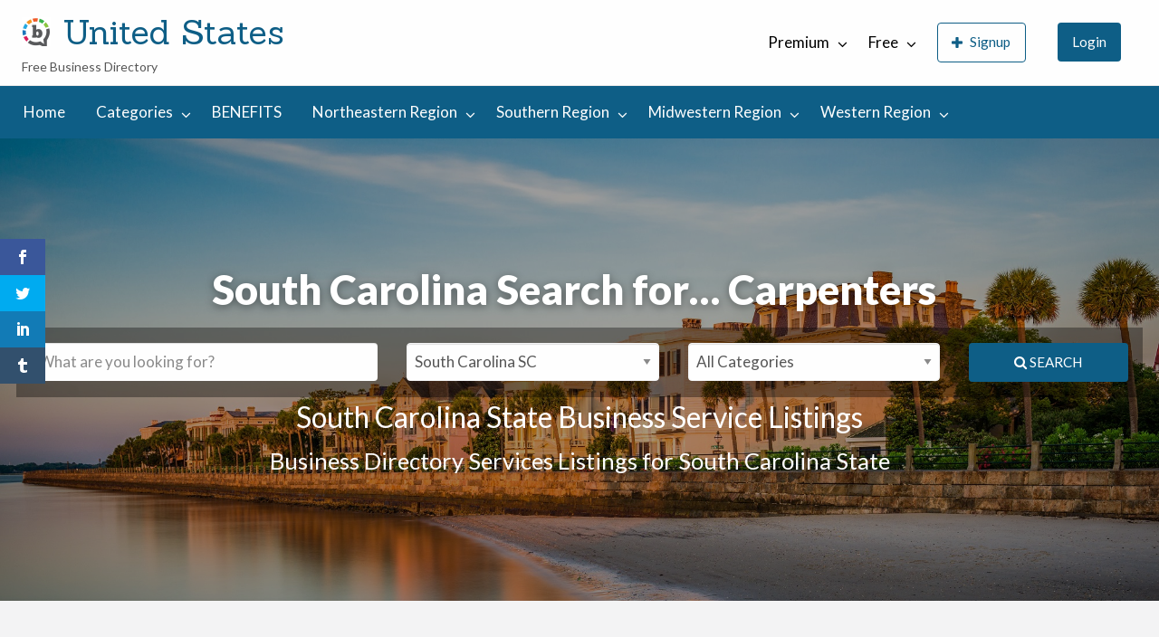

--- FILE ---
content_type: text/html; charset=UTF-8
request_url: https://usa.businessdirectory.cc/free/south-carolina-sc/
body_size: 32728
content:
<!DOCTYPE html>
<html lang="en-US" class="no-js">
	<head>
		<meta charset="UTF-8">
		<meta name="viewport" content="width=device-width, initial-scale=1">

		<link rel="profile" href="https://gmpg.org/xfn/11">
		<title>South Carolina Search for... | United States</title>

		<script>var et_site_url='https://usa.businessdirectory.cc/free';var et_post_id='39281';function et_core_page_resource_fallback(a,b){"undefined"===typeof b&&(b=a.sheet.cssRules&&0===a.sheet.cssRules.length);b&&(a.onerror=null,a.onload=null,a.href?a.href=et_site_url+"/?et_core_page_resource="+a.id+et_post_id:a.src&&(a.src=et_site_url+"/?et_core_page_resource="+a.id+et_post_id))}
</script><meta name='robots' content='index, follow, max-image-preview:large, max-snippet:-1, max-video-preview:-1' />

	<!-- This site is optimized with the Yoast SEO plugin v19.7.1 - https://yoast.com/wordpress/plugins/seo/ -->
	<meta name="description" content="South Carolina State Business Service Listings Business Directory Services Listings for South Carolina State" />
	<link rel="canonical" href="https://usa.businessdirectory.cc/free/south-carolina-sc/" />
	<meta property="og:locale" content="en_US" />
	<meta property="og:type" content="article" />
	<meta property="og:title" content="South Carolina Search for... | United States" />
	<meta property="og:description" content="South Carolina State Business Service Listings Business Directory Services Listings for South Carolina State" />
	<meta property="og:url" content="https://usa.businessdirectory.cc/free/south-carolina-sc/" />
	<meta property="og:site_name" content="United States" />
	<meta property="article:publisher" content="https://www.facebook.com/directory.network" />
	<meta property="article:modified_time" content="2022-09-14T01:09:35+00:00" />
	<meta property="og:image" content="https://usa.businessdirectory.cc/free/wp-content/uploads/sites/2/2019/01/charleston-south-carolina-usa-PAM94WP.jpg" />
	<meta property="og:image:width" content="2000" />
	<meta property="og:image:height" content="1334" />
	<meta property="og:image:type" content="image/jpeg" />
	<meta name="twitter:card" content="summary_large_image" />
	<meta name="twitter:site" content="@directory_cc" />
	<meta name="twitter:label1" content="Est. reading time" />
	<meta name="twitter:data1" content="1 minute" />
	<!-- / Yoast SEO plugin. -->


<link rel='dns-prefetch' href='//maps.googleapis.com' />
<link rel='dns-prefetch' href='//fonts.googleapis.com' />
<link rel='dns-prefetch' href='//s.w.org' />
<link rel="alternate" type="application/rss+xml" title="United States &raquo; Feed" href="https://usa.businessdirectory.cc/free/feed/" />
<link rel="alternate" type="application/rss+xml" title="United States &raquo; Comments Feed" href="https://usa.businessdirectory.cc/free/comments/feed/" />
<script type="text/javascript">
window._wpemojiSettings = {"baseUrl":"https:\/\/s.w.org\/images\/core\/emoji\/13.1.0\/72x72\/","ext":".png","svgUrl":"https:\/\/s.w.org\/images\/core\/emoji\/13.1.0\/svg\/","svgExt":".svg","source":{"concatemoji":"https:\/\/usa.businessdirectory.cc\/free\/wp-includes\/js\/wp-emoji-release.min.js?ver=5.9.3"}};
/*! This file is auto-generated */
!function(e,a,t){var n,r,o,i=a.createElement("canvas"),p=i.getContext&&i.getContext("2d");function s(e,t){var a=String.fromCharCode;p.clearRect(0,0,i.width,i.height),p.fillText(a.apply(this,e),0,0);e=i.toDataURL();return p.clearRect(0,0,i.width,i.height),p.fillText(a.apply(this,t),0,0),e===i.toDataURL()}function c(e){var t=a.createElement("script");t.src=e,t.defer=t.type="text/javascript",a.getElementsByTagName("head")[0].appendChild(t)}for(o=Array("flag","emoji"),t.supports={everything:!0,everythingExceptFlag:!0},r=0;r<o.length;r++)t.supports[o[r]]=function(e){if(!p||!p.fillText)return!1;switch(p.textBaseline="top",p.font="600 32px Arial",e){case"flag":return s([127987,65039,8205,9895,65039],[127987,65039,8203,9895,65039])?!1:!s([55356,56826,55356,56819],[55356,56826,8203,55356,56819])&&!s([55356,57332,56128,56423,56128,56418,56128,56421,56128,56430,56128,56423,56128,56447],[55356,57332,8203,56128,56423,8203,56128,56418,8203,56128,56421,8203,56128,56430,8203,56128,56423,8203,56128,56447]);case"emoji":return!s([10084,65039,8205,55357,56613],[10084,65039,8203,55357,56613])}return!1}(o[r]),t.supports.everything=t.supports.everything&&t.supports[o[r]],"flag"!==o[r]&&(t.supports.everythingExceptFlag=t.supports.everythingExceptFlag&&t.supports[o[r]]);t.supports.everythingExceptFlag=t.supports.everythingExceptFlag&&!t.supports.flag,t.DOMReady=!1,t.readyCallback=function(){t.DOMReady=!0},t.supports.everything||(n=function(){t.readyCallback()},a.addEventListener?(a.addEventListener("DOMContentLoaded",n,!1),e.addEventListener("load",n,!1)):(e.attachEvent("onload",n),a.attachEvent("onreadystatechange",function(){"complete"===a.readyState&&t.readyCallback()})),(n=t.source||{}).concatemoji?c(n.concatemoji):n.wpemoji&&n.twemoji&&(c(n.twemoji),c(n.wpemoji)))}(window,document,window._wpemojiSettings);
</script>
<style type="text/css">
img.wp-smiley,
img.emoji {
	display: inline !important;
	border: none !important;
	box-shadow: none !important;
	height: 1em !important;
	width: 1em !important;
	margin: 0 0.07em !important;
	vertical-align: -0.1em !important;
	background: none !important;
	padding: 0 !important;
}
</style>
			<link rel="preload" href="https://usa.businessdirectory.cc/free/wp-content/themes/classipress/theme-framework/lib/font-awesome/fonts/fontawesome-webfont.woff2?v=4.7.0" as="font" type="font/woff2" crossorigin="anonymous">
		<link rel='stylesheet' id='wp-block-library-css'  href='https://usa.businessdirectory.cc/free/wp-includes/css/dist/block-library/style.min.css?ver=5.9.3' type='text/css' media='all' />
<style id='global-styles-inline-css' type='text/css'>
body{--wp--preset--color--black: #000000;--wp--preset--color--cyan-bluish-gray: #abb8c3;--wp--preset--color--white: #ffffff;--wp--preset--color--pale-pink: #f78da7;--wp--preset--color--vivid-red: #cf2e2e;--wp--preset--color--luminous-vivid-orange: #ff6900;--wp--preset--color--luminous-vivid-amber: #fcb900;--wp--preset--color--light-green-cyan: #7bdcb5;--wp--preset--color--vivid-green-cyan: #00d084;--wp--preset--color--pale-cyan-blue: #8ed1fc;--wp--preset--color--vivid-cyan-blue: #0693e3;--wp--preset--color--vivid-purple: #9b51e0;--wp--preset--gradient--vivid-cyan-blue-to-vivid-purple: linear-gradient(135deg,rgba(6,147,227,1) 0%,rgb(155,81,224) 100%);--wp--preset--gradient--light-green-cyan-to-vivid-green-cyan: linear-gradient(135deg,rgb(122,220,180) 0%,rgb(0,208,130) 100%);--wp--preset--gradient--luminous-vivid-amber-to-luminous-vivid-orange: linear-gradient(135deg,rgba(252,185,0,1) 0%,rgba(255,105,0,1) 100%);--wp--preset--gradient--luminous-vivid-orange-to-vivid-red: linear-gradient(135deg,rgba(255,105,0,1) 0%,rgb(207,46,46) 100%);--wp--preset--gradient--very-light-gray-to-cyan-bluish-gray: linear-gradient(135deg,rgb(238,238,238) 0%,rgb(169,184,195) 100%);--wp--preset--gradient--cool-to-warm-spectrum: linear-gradient(135deg,rgb(74,234,220) 0%,rgb(151,120,209) 20%,rgb(207,42,186) 40%,rgb(238,44,130) 60%,rgb(251,105,98) 80%,rgb(254,248,76) 100%);--wp--preset--gradient--blush-light-purple: linear-gradient(135deg,rgb(255,206,236) 0%,rgb(152,150,240) 100%);--wp--preset--gradient--blush-bordeaux: linear-gradient(135deg,rgb(254,205,165) 0%,rgb(254,45,45) 50%,rgb(107,0,62) 100%);--wp--preset--gradient--luminous-dusk: linear-gradient(135deg,rgb(255,203,112) 0%,rgb(199,81,192) 50%,rgb(65,88,208) 100%);--wp--preset--gradient--pale-ocean: linear-gradient(135deg,rgb(255,245,203) 0%,rgb(182,227,212) 50%,rgb(51,167,181) 100%);--wp--preset--gradient--electric-grass: linear-gradient(135deg,rgb(202,248,128) 0%,rgb(113,206,126) 100%);--wp--preset--gradient--midnight: linear-gradient(135deg,rgb(2,3,129) 0%,rgb(40,116,252) 100%);--wp--preset--duotone--dark-grayscale: url('#wp-duotone-dark-grayscale');--wp--preset--duotone--grayscale: url('#wp-duotone-grayscale');--wp--preset--duotone--purple-yellow: url('#wp-duotone-purple-yellow');--wp--preset--duotone--blue-red: url('#wp-duotone-blue-red');--wp--preset--duotone--midnight: url('#wp-duotone-midnight');--wp--preset--duotone--magenta-yellow: url('#wp-duotone-magenta-yellow');--wp--preset--duotone--purple-green: url('#wp-duotone-purple-green');--wp--preset--duotone--blue-orange: url('#wp-duotone-blue-orange');--wp--preset--font-size--small: 13px;--wp--preset--font-size--medium: 20px;--wp--preset--font-size--large: 36px;--wp--preset--font-size--x-large: 42px;}.has-black-color{color: var(--wp--preset--color--black) !important;}.has-cyan-bluish-gray-color{color: var(--wp--preset--color--cyan-bluish-gray) !important;}.has-white-color{color: var(--wp--preset--color--white) !important;}.has-pale-pink-color{color: var(--wp--preset--color--pale-pink) !important;}.has-vivid-red-color{color: var(--wp--preset--color--vivid-red) !important;}.has-luminous-vivid-orange-color{color: var(--wp--preset--color--luminous-vivid-orange) !important;}.has-luminous-vivid-amber-color{color: var(--wp--preset--color--luminous-vivid-amber) !important;}.has-light-green-cyan-color{color: var(--wp--preset--color--light-green-cyan) !important;}.has-vivid-green-cyan-color{color: var(--wp--preset--color--vivid-green-cyan) !important;}.has-pale-cyan-blue-color{color: var(--wp--preset--color--pale-cyan-blue) !important;}.has-vivid-cyan-blue-color{color: var(--wp--preset--color--vivid-cyan-blue) !important;}.has-vivid-purple-color{color: var(--wp--preset--color--vivid-purple) !important;}.has-black-background-color{background-color: var(--wp--preset--color--black) !important;}.has-cyan-bluish-gray-background-color{background-color: var(--wp--preset--color--cyan-bluish-gray) !important;}.has-white-background-color{background-color: var(--wp--preset--color--white) !important;}.has-pale-pink-background-color{background-color: var(--wp--preset--color--pale-pink) !important;}.has-vivid-red-background-color{background-color: var(--wp--preset--color--vivid-red) !important;}.has-luminous-vivid-orange-background-color{background-color: var(--wp--preset--color--luminous-vivid-orange) !important;}.has-luminous-vivid-amber-background-color{background-color: var(--wp--preset--color--luminous-vivid-amber) !important;}.has-light-green-cyan-background-color{background-color: var(--wp--preset--color--light-green-cyan) !important;}.has-vivid-green-cyan-background-color{background-color: var(--wp--preset--color--vivid-green-cyan) !important;}.has-pale-cyan-blue-background-color{background-color: var(--wp--preset--color--pale-cyan-blue) !important;}.has-vivid-cyan-blue-background-color{background-color: var(--wp--preset--color--vivid-cyan-blue) !important;}.has-vivid-purple-background-color{background-color: var(--wp--preset--color--vivid-purple) !important;}.has-black-border-color{border-color: var(--wp--preset--color--black) !important;}.has-cyan-bluish-gray-border-color{border-color: var(--wp--preset--color--cyan-bluish-gray) !important;}.has-white-border-color{border-color: var(--wp--preset--color--white) !important;}.has-pale-pink-border-color{border-color: var(--wp--preset--color--pale-pink) !important;}.has-vivid-red-border-color{border-color: var(--wp--preset--color--vivid-red) !important;}.has-luminous-vivid-orange-border-color{border-color: var(--wp--preset--color--luminous-vivid-orange) !important;}.has-luminous-vivid-amber-border-color{border-color: var(--wp--preset--color--luminous-vivid-amber) !important;}.has-light-green-cyan-border-color{border-color: var(--wp--preset--color--light-green-cyan) !important;}.has-vivid-green-cyan-border-color{border-color: var(--wp--preset--color--vivid-green-cyan) !important;}.has-pale-cyan-blue-border-color{border-color: var(--wp--preset--color--pale-cyan-blue) !important;}.has-vivid-cyan-blue-border-color{border-color: var(--wp--preset--color--vivid-cyan-blue) !important;}.has-vivid-purple-border-color{border-color: var(--wp--preset--color--vivid-purple) !important;}.has-vivid-cyan-blue-to-vivid-purple-gradient-background{background: var(--wp--preset--gradient--vivid-cyan-blue-to-vivid-purple) !important;}.has-light-green-cyan-to-vivid-green-cyan-gradient-background{background: var(--wp--preset--gradient--light-green-cyan-to-vivid-green-cyan) !important;}.has-luminous-vivid-amber-to-luminous-vivid-orange-gradient-background{background: var(--wp--preset--gradient--luminous-vivid-amber-to-luminous-vivid-orange) !important;}.has-luminous-vivid-orange-to-vivid-red-gradient-background{background: var(--wp--preset--gradient--luminous-vivid-orange-to-vivid-red) !important;}.has-very-light-gray-to-cyan-bluish-gray-gradient-background{background: var(--wp--preset--gradient--very-light-gray-to-cyan-bluish-gray) !important;}.has-cool-to-warm-spectrum-gradient-background{background: var(--wp--preset--gradient--cool-to-warm-spectrum) !important;}.has-blush-light-purple-gradient-background{background: var(--wp--preset--gradient--blush-light-purple) !important;}.has-blush-bordeaux-gradient-background{background: var(--wp--preset--gradient--blush-bordeaux) !important;}.has-luminous-dusk-gradient-background{background: var(--wp--preset--gradient--luminous-dusk) !important;}.has-pale-ocean-gradient-background{background: var(--wp--preset--gradient--pale-ocean) !important;}.has-electric-grass-gradient-background{background: var(--wp--preset--gradient--electric-grass) !important;}.has-midnight-gradient-background{background: var(--wp--preset--gradient--midnight) !important;}.has-small-font-size{font-size: var(--wp--preset--font-size--small) !important;}.has-medium-font-size{font-size: var(--wp--preset--font-size--medium) !important;}.has-large-font-size{font-size: var(--wp--preset--font-size--large) !important;}.has-x-large-font-size{font-size: var(--wp--preset--font-size--x-large) !important;}
</style>
<link rel='stylesheet' id='et_monarch-css-css'  href='https://usa.businessdirectory.cc/free/wp-content/plugins/monarch/css/style.css?ver=1.4.14' type='text/css' media='all' />
<link rel='stylesheet' id='et-gf-open-sans-css'  href='https://fonts.googleapis.com/css?family=Open+Sans:400,700' type='text/css' media='all' />
<link rel='stylesheet' id='classipress-style-css'  href='https://usa.businessdirectory.cc/free/wp-content/themes/classipress/style.css?ver=5.9.3' type='text/css' media='all' />
<link rel='stylesheet' id='classipress-child-style-css'  href='https://usa.businessdirectory.cc/free/wp-content/themes/classipress-child/style.css?ver=5.9.3' type='text/css' media='all' />
<link rel='stylesheet' id='foundation-css'  href='https://usa.businessdirectory.cc/free/wp-content/themes/classipress/assets/css/foundation.min.css?ver=6.2.4' type='text/css' media='all' />
<link rel='stylesheet' id='slick-css'  href='https://usa.businessdirectory.cc/free/wp-content/themes/classipress/assets/js/lib/slick/slick.min.css?ver=1.6.0' type='text/css' media='all' />
<link rel='stylesheet' id='slick-theme-css'  href='https://usa.businessdirectory.cc/free/wp-content/themes/classipress/assets/js/lib/slick/slick-theme.min.css?ver=1.6.0' type='text/css' media='all' />
<link rel='stylesheet' id='font-awesome-css'  href='https://usa.businessdirectory.cc/free/wp-content/themes/classipress/theme-framework/lib/font-awesome/css/font-awesome.min.css?ver=4.7.0' type='text/css' media='all' />
<link rel='stylesheet' id='google-fonts-css'  href='//fonts.googleapis.com/css?family=Roboto%3A400%2C500%7CSanchez%7CLato%3A400%2C900&#038;ver=5.9.3' type='text/css' media='all' />
<link rel='stylesheet' id='at-main-css'  href='https://usa.businessdirectory.cc/free/wp-content/themes/classipress/assets/css/style.min.css?ver=4.2.7' type='text/css' media='all' />
<script type='text/javascript' id='jquery-core-js-extra'>
/* <![CDATA[ */
var AppThemes = {"ajaxurl":"\/free\/wp-admin\/admin-ajax.php","current_url":"https:\/\/usa.businessdirectory.cc\/free\/south-carolina-sc\/"};
/* ]]> */
</script>
<script type='text/javascript' src='https://usa.businessdirectory.cc/free/wp-includes/js/jquery/jquery.min.js?ver=3.6.0' id='jquery-core-js'></script>
<script type='text/javascript' src='https://usa.businessdirectory.cc/free/wp-includes/js/jquery/jquery-migrate.min.js?ver=3.3.2' id='jquery-migrate-js'></script>
<script type='text/javascript' id='jquery-js-after'>
var AppThemes = {"ajaxurl":"\/free\/wp-admin\/admin-ajax.php","current_url":"https:\/\/usa.businessdirectory.cc\/free\/south-carolina-sc\/"};
</script>
<script type='text/javascript' src='https://usa.businessdirectory.cc/free/wp-content/themes/classipress/framework/js/validate/jquery.validate.min.js?ver=1.15.0' id='validate-js'></script>
<script type='text/javascript' id='validate-lang-js-extra'>
/* <![CDATA[ */
var validateL10n = {"required":"This field is required.","remote":"Please fix this field.","email":"Please enter a valid email address.","url":"Please enter a valid URL.","date":"Please enter a valid date.","dateISO":"Please enter a valid date (ISO).","number":"Please enter a valid number.","digits":"Please enter only digits.","creditcard":"Please enter a valid credit card number.","equalTo":"Please enter the same value again.","maxlength":"Please enter no more than {0} characters.","minlength":"Please enter at least {0} characters.","rangelength":"Please enter a value between {0} and {1} characters long.","range":"Please enter a value between {0} and {1}.","max":"Please enter a value less than or equal to {0}.","min":"Please enter a value greater than or equal to {0}."};
/* ]]> */
</script>
<script type='text/javascript' src='https://usa.businessdirectory.cc/free/wp-content/themes/classipress/framework/js/validate/jquery.validate-lang.js?ver=5.9.3' id='validate-lang-js'></script>
<script type='text/javascript' src='//maps.googleapis.com/maps/api/js?libraries=geometry,places&#038;region=us&#038;language=en&#038;unit=mi&#038;key=AIzaSyAexicwLiEoMk_zVrunAB1DwA7k9n6FzM8' id='google-maps-api-js'></script>
<link rel="https://api.w.org/" href="https://usa.businessdirectory.cc/free/wp-json/" /><link rel="alternate" type="application/json" href="https://usa.businessdirectory.cc/free/wp-json/wp/v2/pages/39281" /><link rel="EditURI" type="application/rsd+xml" title="RSD" href="https://usa.businessdirectory.cc/free/xmlrpc.php?rsd" />
<link rel="wlwmanifest" type="application/wlwmanifest+xml" href="https://usa.businessdirectory.cc/free/wp-includes/wlwmanifest.xml" /> 
<meta name="generator" content="WordPress 5.9.3" />
<link rel='shortlink' href='https://usa.businessdirectory.cc/free/?p=39281' />
<link rel="alternate" type="application/json+oembed" href="https://usa.businessdirectory.cc/free/wp-json/oembed/1.0/embed?url=https%3A%2F%2Fusa.businessdirectory.cc%2Ffree%2Fsouth-carolina-sc%2F" />
<link rel="alternate" type="text/xml+oembed" href="https://usa.businessdirectory.cc/free/wp-json/oembed/1.0/embed?url=https%3A%2F%2Fusa.businessdirectory.cc%2Ffree%2Fsouth-carolina-sc%2F&#038;format=xml" />
<style type="text/css" id="et-social-custom-css">
				 
			</style><link rel="preload" href="https://usa.businessdirectory.cc/free/wp-content/plugins/monarch/core/admin/fonts/modules.ttf" as="font" crossorigin="anonymous">
	<meta name="generator" content="ClassiPress 4.2.7" />
<link rel="alternate" type="application/rss+xml" title="RSS 2.0" href="https://usa.businessdirectory.cc/free/feed/?post_type=ad_listing">
<!-- Start AppThemes json-ld structured data -->
<script type="application/ld+json">
[
    {
        "@context": "http://schema.org",
        "@type": "WebPage",
        "author": {
            "@type": "Person",
            "name": "ebfjohnson"
        },
        "dateModified": "2022-09-13T18:09:35-0700",
        "datePublished": "2018-11-09T16:28:23-0700",
        "headline": "South Carolina Search for...",
        "publisher": {
            "@type": "Organization",
            "logo": {
                "@type": "ImageObject",
                "height": 32,
                "width": 32,
                "url": "https://usa.businessdirectory.cc/free/wp-content/uploads/sites/2/2022/08/cropped-business-directory-network-LOGO-favicon-32x32-1.png"
            },
            "name": "United States",
            "url": "https://usa.businessdirectory.cc/free"
        },
        "description": "South Carolina State Business Service Listings Business Directory Services Listings for South Carolina State",
        "image": {
            "@type": "ImageObject",
            "height": 1334,
            "width": 2000,
            "name": "Charleston, South Carolina, USA",
            "url": "https://usa.businessdirectory.cc/free/wp-content/uploads/sites/2/2019/01/charleston-south-carolina-usa-PAM94WP.jpg"
        },
        "url": "https://usa.businessdirectory.cc/free/south-carolina-sc/"
    }
]
</script>
<!-- End AppThemes json-ld structured data -->
<meta property="og:type" content="website" />
<meta property="og:locale" content="en_US" />
<meta property="og:site_name" content="United States" />
<meta property="og:image" content="https://usa.businessdirectory.cc/free/wp-content/uploads/sites/2/2019/01/charleston-south-carolina-usa-PAM94WP-1200x800.jpg" />
<meta property="og:url" content="https://usa.businessdirectory.cc/free/south-carolina-sc/" />
<meta property="og:title" content="South Carolina Search for&#8230;" />
<meta property="og:description" content="  South Carolina State Business Service Listings Business Directory Services Listings for South Carolina State" />
<style type="text/css">.recentcomments a{display:inline !important;padding:0 !important;margin:0 !important;}</style><link rel="icon" href="https://usa.businessdirectory.cc/free/wp-content/uploads/sites/2/2022/08/cropped-cropped-business-directory-network-LOGO-favicon-137x150-1-1-32x32.png" sizes="32x32" />
<link rel="icon" href="https://usa.businessdirectory.cc/free/wp-content/uploads/sites/2/2022/08/cropped-cropped-business-directory-network-LOGO-favicon-137x150-1-1-192x192.png" sizes="192x192" />
<link rel="apple-touch-icon" href="https://usa.businessdirectory.cc/free/wp-content/uploads/sites/2/2022/08/cropped-cropped-business-directory-network-LOGO-favicon-137x150-1-1-180x180.png" />
<meta name="msapplication-TileImage" content="https://usa.businessdirectory.cc/free/wp-content/uploads/sites/2/2022/08/cropped-cropped-business-directory-network-LOGO-favicon-137x150-1-1-270x270.png" />
		<style type="text/css" id="wp-custom-css">
			table.listing-photo-grid td {
	background-color: white;
}

.entry-cover, .listing-cover {
    background-color: #333;
    background-size: cover;
    background-position: center;
    background-repeat: no-repeat;
    position: relative;
}

.listing-item .item-cover {
    background-size:contain;
}

.entry-meta-sub .entry-comments {
    display:none;
}

td.listing-custom-field-title {
	font-size: .9rem;
}

td.listing-custom-field-value {
	font-size: .9rem;
}

li.set_sold {
	display: none;
}

.help-text {
	margin-top: 10px;
}

.home-featured p.home-widget-description {
	background-color:#FFFF00;
	color: black;
}

.home-featured p.home-widget-description {
	background-color:#FFFF00;
	color: black;
}

.home-widget {
margin: 0 !important;
	margin-bottom: 50px !important;
}

.home-widget-title {
	color: #EF5350;
}

.su-row {
     margin: 10px;
		 padding: 20px;
}

select {
    color: #565656;
    background-color: #fff3d9;
    border-color: #F3F3F4;
    box-shadow: inset 0 1px 1px rgba(0,0,0,0.125);
    outline: none;
}

#ad_pack_id{
color: #000;
    background-color: #ffff00;
	
	}


.su-heading-style-default .su-heading-inner {
    padding: 1em .5em;
    border-top: 4px solid #eee;
    border-bottom: 4px solid #eee;
    background-color: black;
    color: white;
}

table.listing-custom-fields td {
    padding: .5rem .625rem .625rem;
		font-size: 14px;
}
td.listing-custom-field-title {
    word-break: normal;
}

.top-bar li.menu-item a {
    color: #000;
	font-size: 17px
}		</style>
			</head>

	<body class="page-template page-template-tpl-ads-home page-template-tpl-ads-home-php page page-id-39281 wp-custom-logo et_monarch theme-blue">

		
		<div class="off-canvas-wrapper">

			<div class="off-canvas-wrapper-inner" data-off-canvas-wrapper>

				<!-- off-canvas left menu -->
<div class="off-canvas dark position-left" id="offCanvasLeft" data-off-canvas data-position="left">

	<!-- Close button -->
	<button class="close-button" aria-label="Close menu" type="button" data-close>
		<span aria-hidden="true">&times;</span>
	</button>

	<ul class="mobile-ofc vertical menu">
		<li class="title">United States</li>
	</ul>

	<!-- Menu -->
		
	<!-- Menu -->
		<div class="mobile-hr"></div><ul id="menu-header" class="menu medium-horizontal vertical" data-responsive-menu="accordion medium-dropdown" data-close-on-click-inside="false"><li id="menu-item-31" class="menu-item menu-item-type-custom menu-item-object-custom menu-item-home menu-item-31"><a href="https://usa.businessdirectory.cc/free/">Home</a></li>
<li id="menu-item-32" class="menu-item menu-item-type-post_type menu-item-object-page menu-item-32"><a href="https://usa.businessdirectory.cc/free/categories/">Categories</a><ul class="menu listing-cats listing-cats-dropdown"><div class="cat-column row collapse small-up-1 medium-up-2 large-up-3"><div class="parent-cat-wrap column column-block"><div class="parent-cat cat-item-107"><a class="cat-item-link" href="https://usa.businessdirectory.cc/free/ad-category/general-services/"><span class="cat-item-name">General Services</span></a></div><!-- .parent-cat --><div class="sub-cat-list"><div class="cat-item cat-item-212"><a href="https://usa.businessdirectory.cc/free/ad-category/general-services/cleaning-janitorial/">Cleaning &amp; Janitorial</a></div>
<div class="cat-item cat-item-108"><a href="https://usa.businessdirectory.cc/free/ad-category/general-services/education-training/">Education &amp; Training</a></div>
<div class="cat-item cat-item-109"><a href="https://usa.businessdirectory.cc/free/ad-category/general-services/food-restaurants/">Food &amp; Restaurants</a></div>
<div class="cat-item cat-item-110"><a href="https://usa.businessdirectory.cc/free/ad-category/general-services/import-export-services/">Import &amp; Export Services</a></div>
<div class="cat-item cat-item-111"><a href="https://usa.businessdirectory.cc/free/ad-category/general-services/moving-storage-delivery/">Moving, Storage, &amp; Delivery</a></div>
<div class="cat-item cat-item-117"><a href="https://usa.businessdirectory.cc/free/ad-category/general-services/other-general-services/">Other General Services</a></div>
<div class="cat-item cat-item-112"><a href="https://usa.businessdirectory.cc/free/ad-category/general-services/pet-animal-services/">Pet &amp; Animal Services</a></div>
<div class="cat-item cat-item-113"><a href="https://usa.businessdirectory.cc/free/ad-category/general-services/photography-video/">Photography &amp; Video</a></div>
<div class="cat-item cat-item-114"><a href="https://usa.businessdirectory.cc/free/ad-category/general-services/recreation-and-travel/">Recreation And Travel</a></div>
<div class="cat-item cat-item-115"><a href="https://usa.businessdirectory.cc/free/ad-category/general-services/security-services/">Security Services</a></div>
<div class="cat-item cat-item-116"><a href="https://usa.businessdirectory.cc/free/ad-category/general-services/small-business/">Small Business</a></div>
</div>

</div><!-- .parent-cat-wrap -->
<div class="parent-cat-wrap column column-block"><div class="parent-cat cat-item-118"><a class="cat-item-link" href="https://usa.businessdirectory.cc/free/ad-category/health-beauty/"><span class="cat-item-name">Health &amp; Beauty</span></a></div><!-- .parent-cat --><div class="sub-cat-list"><div class="cat-item cat-item-119"><a href="https://usa.businessdirectory.cc/free/ad-category/health-beauty/acupuncture/">Acupuncture</a></div>
<div class="cat-item cat-item-120"><a href="https://usa.businessdirectory.cc/free/ad-category/health-beauty/chiropractor/">Chiropractor</a></div>
<div class="cat-item cat-item-121"><a href="https://usa.businessdirectory.cc/free/ad-category/health-beauty/dental-services/">Dental Services</a></div>
<div class="cat-item cat-item-122"><a href="https://usa.businessdirectory.cc/free/ad-category/health-beauty/fitness-wellness/">Fitness &amp; wellness</a></div>
<div class="cat-item cat-item-123"><a href="https://usa.businessdirectory.cc/free/ad-category/health-beauty/home-care-support/">Home Care &amp; Support</a></div>
<div class="cat-item cat-item-124"><a href="https://usa.businessdirectory.cc/free/ad-category/health-beauty/massage-therapy/">Massage Therapy</a></div>
<div class="cat-item cat-item-125"><a href="https://usa.businessdirectory.cc/free/ad-category/health-beauty/optometrist/">Optometrist</a></div>
<div class="cat-item cat-item-129"><a href="https://usa.businessdirectory.cc/free/ad-category/health-beauty/other-personal-care/">Other Personal Care</a></div>
<div class="cat-item cat-item-126"><a href="https://usa.businessdirectory.cc/free/ad-category/health-beauty/personal-body-care/">Personal Body Care</a></div>
<div class="cat-item cat-item-127"><a href="https://usa.businessdirectory.cc/free/ad-category/health-beauty/physiotherapy/">Physiotherapy</a></div>
<div class="cat-item cat-item-128"><a href="https://usa.businessdirectory.cc/free/ad-category/health-beauty/tattoo-cosmetics/">Tattoo &amp; Cosmetics</a></div>
</div>

</div><!-- .parent-cat-wrap -->
<div class="parent-cat-wrap column column-block"><div class="parent-cat cat-item-130"><a class="cat-item-link" href="https://usa.businessdirectory.cc/free/ad-category/home-improvement/"><span class="cat-item-name">Home Improvement</span></a></div><!-- .parent-cat --><div class="sub-cat-list"><div class="cat-item cat-item-131"><a href="https://usa.businessdirectory.cc/free/ad-category/home-improvement/appliance-repair/">Appliance Repair</a></div>
<div class="cat-item cat-item-132"><a href="https://usa.businessdirectory.cc/free/ad-category/home-improvement/fence-deck/">Fence &amp; Deck</a></div>
<div class="cat-item cat-item-133"><a href="https://usa.businessdirectory.cc/free/ad-category/home-improvement/flooring-services/">Flooring Services</a></div>
<div class="cat-item cat-item-134"><a href="https://usa.businessdirectory.cc/free/ad-category/home-improvement/home-renovations/">Home Renovations</a></div>
<div class="cat-item cat-item-135"><a href="https://usa.businessdirectory.cc/free/ad-category/home-improvement/interlock-paving/">Interlock &amp; Paving</a></div>
<div class="cat-item cat-item-136"><a href="https://usa.businessdirectory.cc/free/ad-category/home-improvement/landscaping-services/">Landscaping Services</a></div>
<div class="cat-item cat-item-141"><a href="https://usa.businessdirectory.cc/free/ad-category/home-improvement/other-home-improvement/">Other Home Improvement</a></div>
<div class="cat-item cat-item-137"><a href="https://usa.businessdirectory.cc/free/ad-category/home-improvement/roofing-services/">Roofing Services</a></div>
<div class="cat-item cat-item-138"><a href="https://usa.businessdirectory.cc/free/ad-category/home-improvement/siding-insulation/">Siding &amp; Insulation</a></div>
<div class="cat-item cat-item-139"><a href="https://usa.businessdirectory.cc/free/ad-category/home-improvement/snow-removal/">Snow Removal</a></div>
<div class="cat-item cat-item-140"><a href="https://usa.businessdirectory.cc/free/ad-category/home-improvement/windows-doors/">Windows &amp; Doors</a></div>
</div>

</div><!-- .parent-cat-wrap -->
<div class="parent-cat-wrap column column-block"><div class="parent-cat cat-item-142"><a class="cat-item-link" href="https://usa.businessdirectory.cc/free/ad-category/internet-computer/"><span class="cat-item-name">Internet &amp; Computer</span></a></div><!-- .parent-cat --><div class="sub-cat-list"><div class="cat-item cat-item-143"><a href="https://usa.businessdirectory.cc/free/ad-category/internet-computer/computer-electronics/">Computer &amp; Electronics</a></div>
<div class="cat-item cat-item-144"><a href="https://usa.businessdirectory.cc/free/ad-category/internet-computer/creative-services/">Creative Services</a></div>
<div class="cat-item cat-item-145"><a href="https://usa.businessdirectory.cc/free/ad-category/internet-computer/domain-name-services/">Domain Name Services</a></div>
<div class="cat-item cat-item-146"><a href="https://usa.businessdirectory.cc/free/ad-category/internet-computer/graphic-design/">Graphic Design</a></div>
<div class="cat-item cat-item-147"><a href="https://usa.businessdirectory.cc/free/ad-category/internet-computer/internet-services/">Internet Services</a></div>
<div class="cat-item cat-item-153"><a href="https://usa.businessdirectory.cc/free/ad-category/internet-computer/other-online-service/">Other Online Service</a></div>
<div class="cat-item cat-item-148"><a href="https://usa.businessdirectory.cc/free/ad-category/internet-computer/search-engine-optimization/">Search Engine Optimization</a></div>
<div class="cat-item cat-item-149"><a href="https://usa.businessdirectory.cc/free/ad-category/internet-computer/training-courses/">Training Courses</a></div>
<div class="cat-item cat-item-150"><a href="https://usa.businessdirectory.cc/free/ad-category/internet-computer/website-design/">Website Design</a></div>
<div class="cat-item cat-item-152"><a href="https://usa.businessdirectory.cc/free/ad-category/internet-computer/website-hosting/">Website Hosting</a></div>
<div class="cat-item cat-item-151"><a href="https://usa.businessdirectory.cc/free/ad-category/internet-computer/website-security/">Website Security</a></div>
</div>

</div><!-- .parent-cat-wrap -->
<div class="parent-cat-wrap column column-block"><div class="parent-cat cat-item-2"><a class="cat-item-link" href="https://usa.businessdirectory.cc/free/ad-category/misc/"><span class="cat-item-name">Misc</span></a></div><!-- .parent-cat -->
</div><!-- .parent-cat-wrap -->
<div class="parent-cat-wrap column column-block"><div class="parent-cat cat-item-154"><a class="cat-item-link" href="https://usa.businessdirectory.cc/free/ad-category/professional-business/"><span class="cat-item-name">Professional &amp; Business</span></a></div><!-- .parent-cat --><div class="sub-cat-list"><div class="cat-item cat-item-155"><a href="https://usa.businessdirectory.cc/free/ad-category/professional-business/accounting-financial/">Accounting &amp; Financial</a></div>
<div class="cat-item cat-item-156"><a href="https://usa.businessdirectory.cc/free/ad-category/professional-business/advertising-marketing/">Advertising &amp; Marketing</a></div>
<div class="cat-item cat-item-157"><a href="https://usa.businessdirectory.cc/free/ad-category/professional-business/business-consultation/">Business Consultation</a></div>
<div class="cat-item cat-item-158"><a href="https://usa.businessdirectory.cc/free/ad-category/professional-business/business-for-sale/">Business For Sale</a></div>
<div class="cat-item cat-item-159"><a href="https://usa.businessdirectory.cc/free/ad-category/professional-business/business-opportunities/">Business Opportunities</a></div>
<div class="cat-item cat-item-160"><a href="https://usa.businessdirectory.cc/free/ad-category/professional-business/business-to-business/">Business To Business</a></div>
<div class="cat-item cat-item-161"><a href="https://usa.businessdirectory.cc/free/ad-category/professional-business/general-professional/">General Professional</a></div>
<div class="cat-item cat-item-162"><a href="https://usa.businessdirectory.cc/free/ad-category/professional-business/insurance-services/">Insurance Services</a></div>
<div class="cat-item cat-item-163"><a href="https://usa.businessdirectory.cc/free/ad-category/professional-business/legal-and-law/">Legal And Law</a></div>
<div class="cat-item cat-item-165"><a href="https://usa.businessdirectory.cc/free/ad-category/professional-business/other-professional/">Other Professional</a></div>
<div class="cat-item cat-item-164"><a href="https://usa.businessdirectory.cc/free/ad-category/professional-business/real-estate-services/">Real Estate Services</a></div>
</div>

</div><!-- .parent-cat-wrap -->
<div class="parent-cat-wrap column column-block"><div class="parent-cat cat-item-166"><a class="cat-item-link" href="https://usa.businessdirectory.cc/free/ad-category/skilled-trades/"><span class="cat-item-name">Skilled Trades</span></a></div><!-- .parent-cat --><div class="sub-cat-list"><div class="cat-item cat-item-167"><a href="https://usa.businessdirectory.cc/free/ad-category/skilled-trades/automotive/">Automotive</a></div>
<div class="cat-item cat-item-169"><a href="https://usa.businessdirectory.cc/free/ad-category/skilled-trades/carpentry/">Carpentry</a></div>
<div class="cat-item cat-item-170"><a href="https://usa.businessdirectory.cc/free/ad-category/skilled-trades/electrical/">Electrical</a></div>
<div class="cat-item cat-item-171"><a href="https://usa.businessdirectory.cc/free/ad-category/skilled-trades/excavation-demolition/">Excavation &amp; Demolition</a></div>
<div class="cat-item cat-item-173"><a href="https://usa.businessdirectory.cc/free/ad-category/skilled-trades/h-v-a-c/">H.V.A.C.</a></div>
<div class="cat-item cat-item-172"><a href="https://usa.businessdirectory.cc/free/ad-category/skilled-trades/handyman-services/">Handyman Services</a></div>
<div class="cat-item cat-item-168"><a href="https://usa.businessdirectory.cc/free/ad-category/skilled-trades/masonry-concrete/">Masonry &amp; Concrete</a></div>
<div class="cat-item cat-item-177"><a href="https://usa.businessdirectory.cc/free/ad-category/skilled-trades/other-skilled-trade/">Other Skilled Trade</a></div>
<div class="cat-item cat-item-174"><a href="https://usa.businessdirectory.cc/free/ad-category/skilled-trades/painting-contractors/">Painting Contractors</a></div>
<div class="cat-item cat-item-175"><a href="https://usa.businessdirectory.cc/free/ad-category/skilled-trades/plumbing/">Plumbing</a></div>
<div class="cat-item cat-item-176"><a href="https://usa.businessdirectory.cc/free/ad-category/skilled-trades/welding/">Welding</a></div>
</div>

</div><!-- .parent-cat-wrap -->
</div></ul></li>
<li id="menu-item-685" class="menu-item menu-item-type-custom menu-item-object-custom menu-item-685"><a href="https://usa.businessdirectory.cc/the-benefits/">BENEFITS</a></li>
<li id="menu-item-688" class="menu-item menu-item-type-custom menu-item-object-custom menu-item-has-children menu-item-688"><a href="https://usa.businessdirectory.cc/usa-northeastern-region">Northeastern Region</a>
<ul class="vertical menu">
	<li id="menu-item-47973" class="menu-item menu-item-type-post_type menu-item-object-page menu-item-47973"><a href="https://usa.businessdirectory.cc/free/connecticut-ct/">Connecticut</a></li>
	<li id="menu-item-47969" class="menu-item menu-item-type-post_type menu-item-object-page menu-item-47969"><a href="https://usa.businessdirectory.cc/free/delaware-de/">Delaware</a></li>
	<li id="menu-item-47954" class="menu-item menu-item-type-post_type menu-item-object-page menu-item-47954"><a href="https://usa.businessdirectory.cc/free/maine-me/">Maine</a></li>
	<li id="menu-item-47955" class="menu-item menu-item-type-post_type menu-item-object-page menu-item-47955"><a href="https://usa.businessdirectory.cc/free/maryland-md/">Maryland</a></li>
	<li id="menu-item-47956" class="menu-item menu-item-type-post_type menu-item-object-page menu-item-47956"><a href="https://usa.businessdirectory.cc/free/massachusetts-ma/">Massachusetts</a></li>
	<li id="menu-item-47974" class="menu-item menu-item-type-post_type menu-item-object-page menu-item-47974"><a href="https://usa.businessdirectory.cc/free/new-hampshire-nh/">New Hampshire</a></li>
	<li id="menu-item-47945" class="menu-item menu-item-type-post_type menu-item-object-page menu-item-47945"><a href="https://usa.businessdirectory.cc/free/new-jersey-nj/">New Jersey</a></li>
	<li id="menu-item-47947" class="menu-item menu-item-type-post_type menu-item-object-page menu-item-47947"><a href="https://usa.businessdirectory.cc/free/new-york-ny/">New York</a></li>
	<li id="menu-item-47941" class="menu-item menu-item-type-post_type menu-item-object-page menu-item-47941"><a href="https://usa.businessdirectory.cc/free/pennsylvania-pa/">Pennsylvania</a></li>
	<li id="menu-item-47942" class="menu-item menu-item-type-post_type menu-item-object-page menu-item-47942"><a href="https://usa.businessdirectory.cc/free/rhode-island-ri/">Rhode Island</a></li>
	<li id="menu-item-47933" class="menu-item menu-item-type-post_type menu-item-object-page menu-item-47933"><a href="https://usa.businessdirectory.cc/free/vermont-vt/">Vermont</a></li>
	<li id="menu-item-47935" class="menu-item menu-item-type-post_type menu-item-object-page menu-item-47935"><a href="https://usa.businessdirectory.cc/free/washington-dc/">Washington DC</a></li>
</ul>
</li>
<li id="menu-item-689" class="menu-item menu-item-type-custom menu-item-object-custom current-menu-ancestor current-menu-parent menu-item-has-children menu-item-689"><a href="https://usa.businessdirectory.cc/usa-southern-region">Southern Region</a>
<ul class="vertical menu">
	<li id="menu-item-47925" class="menu-item menu-item-type-post_type menu-item-object-page menu-item-47925"><a href="https://usa.businessdirectory.cc/free/alabama-al/">Alabama</a></li>
	<li id="menu-item-47928" class="menu-item menu-item-type-post_type menu-item-object-page menu-item-47928"><a href="https://usa.businessdirectory.cc/free/arkansas-ar/">Arkansas</a></li>
	<li id="menu-item-47970" class="menu-item menu-item-type-post_type menu-item-object-page menu-item-47970"><a href="https://usa.businessdirectory.cc/free/florida-fl/">Florida</a></li>
	<li id="menu-item-47971" class="menu-item menu-item-type-post_type menu-item-object-page menu-item-47971"><a href="https://usa.businessdirectory.cc/free/georgia-ga/">Georgia</a></li>
	<li id="menu-item-47968" class="menu-item menu-item-type-post_type menu-item-object-page menu-item-47968"><a href="https://usa.businessdirectory.cc/free/kentucky-ky/">Kentucky</a></li>
	<li id="menu-item-47953" class="menu-item menu-item-type-post_type menu-item-object-page menu-item-47953"><a href="https://usa.businessdirectory.cc/free/louisiana-la/">Louisiana</a></li>
	<li id="menu-item-47959" class="menu-item menu-item-type-post_type menu-item-object-page menu-item-47959"><a href="https://usa.businessdirectory.cc/free/mississippi-ms/">Mississippi</a></li>
	<li id="menu-item-47948" class="menu-item menu-item-type-post_type menu-item-object-page menu-item-47948"><a href="https://usa.businessdirectory.cc/free/north-carolina-nc/">North Carolina</a></li>
	<li id="menu-item-47951" class="menu-item menu-item-type-post_type menu-item-object-page menu-item-47951"><a href="https://usa.businessdirectory.cc/free/oklahoma-ok/">Oklahoma</a></li>
	<li id="menu-item-47939" class="menu-item menu-item-type-post_type menu-item-object-page current-menu-item page_item page-item-39281 current_page_item menu-item-47939"><a href="https://usa.businessdirectory.cc/free/south-carolina-sc/" aria-current="page">South Carolina</a></li>
	<li id="menu-item-47930" class="menu-item menu-item-type-post_type menu-item-object-page menu-item-47930"><a href="https://usa.businessdirectory.cc/free/tennessee-tn/">Tennessee</a></li>
	<li id="menu-item-47931" class="menu-item menu-item-type-post_type menu-item-object-page menu-item-47931"><a href="https://usa.businessdirectory.cc/free/texas-tx/">Texas</a></li>
	<li id="menu-item-47934" class="menu-item menu-item-type-post_type menu-item-object-page menu-item-47934"><a href="https://usa.businessdirectory.cc/free/virginia-va/">Virginia</a></li>
	<li id="menu-item-47937" class="menu-item menu-item-type-post_type menu-item-object-page menu-item-47937"><a href="https://usa.businessdirectory.cc/free/west-virginia-wv/">West Virginia</a></li>
</ul>
</li>
<li id="menu-item-690" class="menu-item menu-item-type-custom menu-item-object-custom menu-item-has-children menu-item-690"><a href="https://usa.businessdirectory.cc/usa-midwestern-region">Midwestern Region</a>
<ul class="vertical menu">
	<li id="menu-item-47964" class="menu-item menu-item-type-post_type menu-item-object-page menu-item-47964"><a href="https://usa.businessdirectory.cc/free/illinois-il/">Illinois</a></li>
	<li id="menu-item-47965" class="menu-item menu-item-type-post_type menu-item-object-page menu-item-47965"><a href="https://usa.businessdirectory.cc/free/indiana-in/">Indiana</a></li>
	<li id="menu-item-47966" class="menu-item menu-item-type-post_type menu-item-object-page menu-item-47966"><a href="https://usa.businessdirectory.cc/free/iowa-ia/">Iowa</a></li>
	<li id="menu-item-47975" class="menu-item menu-item-type-post_type menu-item-object-page menu-item-47975"><a href="https://usa.businessdirectory.cc/free/kansas-ks/">Kansas</a></li>
	<li id="menu-item-47957" class="menu-item menu-item-type-post_type menu-item-object-page menu-item-47957"><a href="https://usa.businessdirectory.cc/free/michigan-mi/">Michigan</a></li>
	<li id="menu-item-47958" class="menu-item menu-item-type-post_type menu-item-object-page menu-item-47958"><a href="https://usa.businessdirectory.cc/free/minnesota-mn/">Minnesota</a></li>
	<li id="menu-item-47960" class="menu-item menu-item-type-post_type menu-item-object-page menu-item-47960"><a href="https://usa.businessdirectory.cc/free/missouri-mo/">Missouri</a></li>
	<li id="menu-item-47943" class="menu-item menu-item-type-post_type menu-item-object-page menu-item-47943"><a href="https://usa.businessdirectory.cc/free/nebraska-ne/">Nebraska</a></li>
	<li id="menu-item-47949" class="menu-item menu-item-type-post_type menu-item-object-page menu-item-47949"><a href="https://usa.businessdirectory.cc/free/north-dakota-nd/">North Dakota</a></li>
	<li id="menu-item-47950" class="menu-item menu-item-type-post_type menu-item-object-page menu-item-47950"><a href="https://usa.businessdirectory.cc/free/ohio-oh/">Ohio</a></li>
	<li id="menu-item-47940" class="menu-item menu-item-type-post_type menu-item-object-page menu-item-47940"><a href="https://usa.businessdirectory.cc/free/south-dakota-sd/">South Dakota</a></li>
	<li id="menu-item-47938" class="menu-item menu-item-type-post_type menu-item-object-page menu-item-47938"><a href="https://usa.businessdirectory.cc/free/wisconsin-wi/">Wisconsin</a></li>
</ul>
</li>
<li id="menu-item-691" class="menu-item menu-item-type-custom menu-item-object-custom menu-item-has-children menu-item-691"><a href="https://usa.businessdirectory.cc/usa-western-region">Western Region</a>
<ul class="vertical menu">
	<li id="menu-item-47926" class="menu-item menu-item-type-post_type menu-item-object-page menu-item-47926"><a href="https://usa.businessdirectory.cc/free/alaska-ak/">Alaska</a></li>
	<li id="menu-item-47927" class="menu-item menu-item-type-post_type menu-item-object-page menu-item-47927"><a href="https://usa.businessdirectory.cc/free/arizona-az/">Arizona</a></li>
	<li id="menu-item-47978" class="menu-item menu-item-type-post_type menu-item-object-page menu-item-47978"><a href="https://usa.businessdirectory.cc/free/california-ca/">California</a></li>
	<li id="menu-item-47972" class="menu-item menu-item-type-post_type menu-item-object-page menu-item-47972"><a href="https://usa.businessdirectory.cc/free/colorado-co/">Colorado</a></li>
	<li id="menu-item-47962" class="menu-item menu-item-type-post_type menu-item-object-page menu-item-47962"><a href="https://usa.businessdirectory.cc/free/hawaii-hi/">Hawaii</a></li>
	<li id="menu-item-47963" class="menu-item menu-item-type-post_type menu-item-object-page menu-item-47963"><a href="https://usa.businessdirectory.cc/free/idaho-id/">Idaho</a></li>
	<li id="menu-item-47961" class="menu-item menu-item-type-post_type menu-item-object-page menu-item-47961"><a href="https://usa.businessdirectory.cc/free/montana-mt/">Montana</a></li>
	<li id="menu-item-47944" class="menu-item menu-item-type-post_type menu-item-object-page menu-item-47944"><a href="https://usa.businessdirectory.cc/free/nevada-nv/">Nevada</a></li>
	<li id="menu-item-47946" class="menu-item menu-item-type-post_type menu-item-object-page menu-item-47946"><a href="https://usa.businessdirectory.cc/free/new-mexico-nm/">New Mexico</a></li>
	<li id="menu-item-47952" class="menu-item menu-item-type-post_type menu-item-object-page menu-item-47952"><a href="https://usa.businessdirectory.cc/free/oregon-or/">Oregon</a></li>
	<li id="menu-item-47932" class="menu-item menu-item-type-post_type menu-item-object-page menu-item-47932"><a href="https://usa.businessdirectory.cc/free/utah-ut/">Utah Search</a></li>
	<li id="menu-item-47936" class="menu-item menu-item-type-post_type menu-item-object-page menu-item-47936"><a href="https://usa.businessdirectory.cc/free/washington-wa/">Washington</a></li>
	<li id="menu-item-47981" class="menu-item menu-item-type-post_type menu-item-object-page menu-item-47981"><a href="https://usa.businessdirectory.cc/free/wyoming-wy/">Wyoming</a></li>
</ul>
</li>
</ul>
</div>

<!-- off-canvas right menu -->
<div class="off-canvas dark position-right" id="offCanvasRight" data-off-canvas data-position="right">

	<!-- Close button -->
	<button class="close-button" aria-label="Close menu" type="button" data-close>
		<span aria-hidden="true">&times;</span>
	</button>

	<ul class="mobile-ofc vertical menu">
		<li class="title">United States</li>
	</ul>

	<!-- Menu -->
		
	<!-- Menu -->
		<div class="mobile-hr"></div><div class="top-bar-right"><ul id="menu-top-bar" class="menu medium-horizontal vertical" data-responsive-menu="accordion medium-dropdown" data-close-on-click-inside="false"><li id="menu-item-47984" class="menu-item menu-item-type-custom menu-item-object-custom menu-item-has-children menu-item-47984"><a href="#">Premium</a>
<ul class="vertical menu">
	<li id="menu-item-47982" class="menu-item menu-item-type-custom menu-item-object-custom menu-item-47982"><a href="https://usa.businessdirectory.cc/members/purchase-membership/"><i class="fa fa-edit"></i> Premium Member</a></li>
	<li id="menu-item-47985" class="menu-item menu-item-type-custom menu-item-object-custom menu-item-47985"><a href="https://usa.businessdirectory.cc/members/create-listing/"><i class="fa fa-plus"></i> Premium Ad</a></li>
</ul>
</li>
<li id="menu-item-47983" class="menu-item menu-item-type-custom menu-item-object-custom menu-item-has-children menu-item-47983"><a href="#">Free</a>
<ul class="vertical menu">
	<li id="menu-item-692" class="menu-item menu-item-type-post_type menu-item-object-page menu-item-692"><a href="https://usa.businessdirectory.cc/free/purchase-membership/"><i class="fa fa-edit"></i> Free Member</a></li>
	<li id="menu-item-23" class="menu-item menu-item-type-post_type menu-item-object-page menu-item-23"><a href="https://usa.businessdirectory.cc/free/create-listing/"><i class="fa fa-plus"></i> Free Ad</a></li>
</ul>
</li>
<li id="menu-item-24" class="menu-item menu-item-type-custom menu-item-object-custom menu-item-has-children menu-item-24">
<ul class="vertical menu">
	<li id="menu-item-25" class="menu-item menu-item-type-post_type menu-item-object-page menu-item-25"><a href="https://usa.businessdirectory.cc/free/dashboard/"><i class="fa fa-list" aria-hidden="true"></i> Listings</a></li>
	<li id="menu-item-26" class="menu-item menu-item-type-post_type menu-item-object-page menu-item-26"><a href="https://usa.businessdirectory.cc/free/edit-profile/"><i class="fa fa-user" aria-hidden="true"></i> Edit Profile</a></li>
	<li id="menu-item-27" class="menu-item menu-item-type-custom menu-item-object-custom menu-item-27"></li>
	<li id="menu-item-28" class="menu-item menu-item-type-custom menu-item-object-custom menu-item-28"></li>
</ul>
</li>
<li id="menu-item-29" class="menu-item menu-item-type-custom menu-item-object-custom menu-item-29"><a href="https://usa.businessdirectory.cc/free/register/"><button class="button hollow"><i class="fa fa-plus"></i>Signup</button></a></li>
<li id="menu-item-30" class="menu-item menu-item-type-custom menu-item-object-custom menu-item-30"><a href="https://usa.businessdirectory.cc/free/login/?redirect_to=https%3A%2F%2Fusa.businessdirectory.cc%2Ffree%2Fsouth-carolina-sc%2F"><button class="button">Login</button></a></li>
</ul></div>
</div>

				<div id="content" class="off-canvas-content" data-off-canvas-content>

					
										
<header class="header" role="banner">

	
<div class="custom-header">

		<div class="custom-header-media">

			
		</div>

</div><!-- .custom-header -->

	<div id="first-top-bar" class="top-bar" role="navigation">

	<div class="row column expanded">

		
		
	</div><!-- .row -->

</div><!-- .top-bar -->

	<div id="top-bar-primary" class="top-bar" role="navigation">

	<div class="row column expanded">

		<div class="primary-header-wrap">

			<div class="site-branding">

				<a href="https://usa.businessdirectory.cc/free/" class="custom-logo-link" rel="home"><img width="32" height="32" src="https://usa.businessdirectory.cc/free/wp-content/uploads/sites/2/2022/08/cropped-business-directory-network-LOGO-favicon-32x32-1.png" class="custom-logo" alt="United States" /></a>
					<span class="h1 site-title">
						<a href="https://usa.businessdirectory.cc/free/" title="United States" rel="home">
							United States						</a>
					</span>

				
				<p class="site-description">Free Business Directory</p>

			</div><!-- .site-branding -->

			<div class="top-bar-left">

				
				<aside id="cp_468_ads-1" class="widget-header widget_cp_468_ads">
</aside>
			</div>

			<nav class="top-bar-right"><ul id="menu-top-bar" class="menu medium-horizontal vertical" data-responsive-menu="accordion medium-dropdown" data-close-on-click-inside="false"><li class="menu-item menu-item-type-custom menu-item-object-custom menu-item-has-children menu-item-47984"><a href="#">Premium</a>
<ul class="vertical menu">
	<li class="menu-item menu-item-type-custom menu-item-object-custom menu-item-47982"><a href="https://usa.businessdirectory.cc/members/purchase-membership/"><i class="fa fa-edit"></i> Premium Member</a></li>
	<li class="menu-item menu-item-type-custom menu-item-object-custom menu-item-47985"><a href="https://usa.businessdirectory.cc/members/create-listing/"><i class="fa fa-plus"></i> Premium Ad</a></li>
</ul>
</li>
<li class="menu-item menu-item-type-custom menu-item-object-custom menu-item-has-children menu-item-47983"><a href="#">Free</a>
<ul class="vertical menu">
	<li class="menu-item menu-item-type-post_type menu-item-object-page menu-item-692"><a href="https://usa.businessdirectory.cc/free/purchase-membership/"><i class="fa fa-edit"></i> Free Member</a></li>
	<li class="menu-item menu-item-type-post_type menu-item-object-page menu-item-23"><a href="https://usa.businessdirectory.cc/free/create-listing/"><i class="fa fa-plus"></i> Free Ad</a></li>
</ul>
</li>
<li class="menu-item menu-item-type-custom menu-item-object-custom menu-item-has-children menu-item-24">
<ul class="vertical menu">
	<li class="menu-item menu-item-type-post_type menu-item-object-page menu-item-25"><a href="https://usa.businessdirectory.cc/free/dashboard/"><i class="fa fa-list" aria-hidden="true"></i> Listings</a></li>
	<li class="menu-item menu-item-type-post_type menu-item-object-page menu-item-26"><a href="https://usa.businessdirectory.cc/free/edit-profile/"><i class="fa fa-user" aria-hidden="true"></i> Edit Profile</a></li>
	<li class="menu-item menu-item-type-custom menu-item-object-custom menu-item-27"></li>
	<li class="menu-item menu-item-type-custom menu-item-object-custom menu-item-28"></li>
</ul>
</li>
<li class="menu-item menu-item-type-custom menu-item-object-custom menu-item-29"><a href="https://usa.businessdirectory.cc/free/register/"><button class="button hollow"><i class="fa fa-plus"></i>Signup</button></a></li>
<li class="menu-item menu-item-type-custom menu-item-object-custom menu-item-30"><a href="https://usa.businessdirectory.cc/free/login/?redirect_to=https%3A%2F%2Fusa.businessdirectory.cc%2Ffree%2Fsouth-carolina-sc%2F"><button class="button">Login</button></a></li>
</ul></nav>
		</div><!-- .primary-header-wrap -->

	</div><!-- .row -->

</div><!-- .top-bar -->

	<nav id="top-bar-secondary" class="top-bar" role="navigation">

	<div class="row">

		<ul id="menu-header" class="menu medium-horizontal vertical" data-responsive-menu="accordion medium-dropdown" data-close-on-click-inside="false"><li class="menu-item menu-item-type-custom menu-item-object-custom menu-item-home menu-item-31"><a href="https://usa.businessdirectory.cc/free/">Home</a></li>
<li class="menu-item menu-item-type-post_type menu-item-object-page menu-item-32"><a href="https://usa.businessdirectory.cc/free/categories/">Categories</a><ul class="menu listing-cats listing-cats-dropdown"><div class="cat-column row collapse small-up-1 medium-up-2 large-up-3"><div class="parent-cat-wrap column column-block"><div class="parent-cat cat-item-107"><a class="cat-item-link" href="https://usa.businessdirectory.cc/free/ad-category/general-services/"><span class="cat-item-name">General Services</span></a></div><!-- .parent-cat --><div class="sub-cat-list"><div class="cat-item cat-item-212"><a href="https://usa.businessdirectory.cc/free/ad-category/general-services/cleaning-janitorial/">Cleaning &amp; Janitorial</a></div>
<div class="cat-item cat-item-108"><a href="https://usa.businessdirectory.cc/free/ad-category/general-services/education-training/">Education &amp; Training</a></div>
<div class="cat-item cat-item-109"><a href="https://usa.businessdirectory.cc/free/ad-category/general-services/food-restaurants/">Food &amp; Restaurants</a></div>
<div class="cat-item cat-item-110"><a href="https://usa.businessdirectory.cc/free/ad-category/general-services/import-export-services/">Import &amp; Export Services</a></div>
<div class="cat-item cat-item-111"><a href="https://usa.businessdirectory.cc/free/ad-category/general-services/moving-storage-delivery/">Moving, Storage, &amp; Delivery</a></div>
<div class="cat-item cat-item-117"><a href="https://usa.businessdirectory.cc/free/ad-category/general-services/other-general-services/">Other General Services</a></div>
<div class="cat-item cat-item-112"><a href="https://usa.businessdirectory.cc/free/ad-category/general-services/pet-animal-services/">Pet &amp; Animal Services</a></div>
<div class="cat-item cat-item-113"><a href="https://usa.businessdirectory.cc/free/ad-category/general-services/photography-video/">Photography &amp; Video</a></div>
<div class="cat-item cat-item-114"><a href="https://usa.businessdirectory.cc/free/ad-category/general-services/recreation-and-travel/">Recreation And Travel</a></div>
<div class="cat-item cat-item-115"><a href="https://usa.businessdirectory.cc/free/ad-category/general-services/security-services/">Security Services</a></div>
<div class="cat-item cat-item-116"><a href="https://usa.businessdirectory.cc/free/ad-category/general-services/small-business/">Small Business</a></div>
</div>

</div><!-- .parent-cat-wrap -->
<div class="parent-cat-wrap column column-block"><div class="parent-cat cat-item-118"><a class="cat-item-link" href="https://usa.businessdirectory.cc/free/ad-category/health-beauty/"><span class="cat-item-name">Health &amp; Beauty</span></a></div><!-- .parent-cat --><div class="sub-cat-list"><div class="cat-item cat-item-119"><a href="https://usa.businessdirectory.cc/free/ad-category/health-beauty/acupuncture/">Acupuncture</a></div>
<div class="cat-item cat-item-120"><a href="https://usa.businessdirectory.cc/free/ad-category/health-beauty/chiropractor/">Chiropractor</a></div>
<div class="cat-item cat-item-121"><a href="https://usa.businessdirectory.cc/free/ad-category/health-beauty/dental-services/">Dental Services</a></div>
<div class="cat-item cat-item-122"><a href="https://usa.businessdirectory.cc/free/ad-category/health-beauty/fitness-wellness/">Fitness &amp; wellness</a></div>
<div class="cat-item cat-item-123"><a href="https://usa.businessdirectory.cc/free/ad-category/health-beauty/home-care-support/">Home Care &amp; Support</a></div>
<div class="cat-item cat-item-124"><a href="https://usa.businessdirectory.cc/free/ad-category/health-beauty/massage-therapy/">Massage Therapy</a></div>
<div class="cat-item cat-item-125"><a href="https://usa.businessdirectory.cc/free/ad-category/health-beauty/optometrist/">Optometrist</a></div>
<div class="cat-item cat-item-129"><a href="https://usa.businessdirectory.cc/free/ad-category/health-beauty/other-personal-care/">Other Personal Care</a></div>
<div class="cat-item cat-item-126"><a href="https://usa.businessdirectory.cc/free/ad-category/health-beauty/personal-body-care/">Personal Body Care</a></div>
<div class="cat-item cat-item-127"><a href="https://usa.businessdirectory.cc/free/ad-category/health-beauty/physiotherapy/">Physiotherapy</a></div>
<div class="cat-item cat-item-128"><a href="https://usa.businessdirectory.cc/free/ad-category/health-beauty/tattoo-cosmetics/">Tattoo &amp; Cosmetics</a></div>
</div>

</div><!-- .parent-cat-wrap -->
<div class="parent-cat-wrap column column-block"><div class="parent-cat cat-item-130"><a class="cat-item-link" href="https://usa.businessdirectory.cc/free/ad-category/home-improvement/"><span class="cat-item-name">Home Improvement</span></a></div><!-- .parent-cat --><div class="sub-cat-list"><div class="cat-item cat-item-131"><a href="https://usa.businessdirectory.cc/free/ad-category/home-improvement/appliance-repair/">Appliance Repair</a></div>
<div class="cat-item cat-item-132"><a href="https://usa.businessdirectory.cc/free/ad-category/home-improvement/fence-deck/">Fence &amp; Deck</a></div>
<div class="cat-item cat-item-133"><a href="https://usa.businessdirectory.cc/free/ad-category/home-improvement/flooring-services/">Flooring Services</a></div>
<div class="cat-item cat-item-134"><a href="https://usa.businessdirectory.cc/free/ad-category/home-improvement/home-renovations/">Home Renovations</a></div>
<div class="cat-item cat-item-135"><a href="https://usa.businessdirectory.cc/free/ad-category/home-improvement/interlock-paving/">Interlock &amp; Paving</a></div>
<div class="cat-item cat-item-136"><a href="https://usa.businessdirectory.cc/free/ad-category/home-improvement/landscaping-services/">Landscaping Services</a></div>
<div class="cat-item cat-item-141"><a href="https://usa.businessdirectory.cc/free/ad-category/home-improvement/other-home-improvement/">Other Home Improvement</a></div>
<div class="cat-item cat-item-137"><a href="https://usa.businessdirectory.cc/free/ad-category/home-improvement/roofing-services/">Roofing Services</a></div>
<div class="cat-item cat-item-138"><a href="https://usa.businessdirectory.cc/free/ad-category/home-improvement/siding-insulation/">Siding &amp; Insulation</a></div>
<div class="cat-item cat-item-139"><a href="https://usa.businessdirectory.cc/free/ad-category/home-improvement/snow-removal/">Snow Removal</a></div>
<div class="cat-item cat-item-140"><a href="https://usa.businessdirectory.cc/free/ad-category/home-improvement/windows-doors/">Windows &amp; Doors</a></div>
</div>

</div><!-- .parent-cat-wrap -->
<div class="parent-cat-wrap column column-block"><div class="parent-cat cat-item-142"><a class="cat-item-link" href="https://usa.businessdirectory.cc/free/ad-category/internet-computer/"><span class="cat-item-name">Internet &amp; Computer</span></a></div><!-- .parent-cat --><div class="sub-cat-list"><div class="cat-item cat-item-143"><a href="https://usa.businessdirectory.cc/free/ad-category/internet-computer/computer-electronics/">Computer &amp; Electronics</a></div>
<div class="cat-item cat-item-144"><a href="https://usa.businessdirectory.cc/free/ad-category/internet-computer/creative-services/">Creative Services</a></div>
<div class="cat-item cat-item-145"><a href="https://usa.businessdirectory.cc/free/ad-category/internet-computer/domain-name-services/">Domain Name Services</a></div>
<div class="cat-item cat-item-146"><a href="https://usa.businessdirectory.cc/free/ad-category/internet-computer/graphic-design/">Graphic Design</a></div>
<div class="cat-item cat-item-147"><a href="https://usa.businessdirectory.cc/free/ad-category/internet-computer/internet-services/">Internet Services</a></div>
<div class="cat-item cat-item-153"><a href="https://usa.businessdirectory.cc/free/ad-category/internet-computer/other-online-service/">Other Online Service</a></div>
<div class="cat-item cat-item-148"><a href="https://usa.businessdirectory.cc/free/ad-category/internet-computer/search-engine-optimization/">Search Engine Optimization</a></div>
<div class="cat-item cat-item-149"><a href="https://usa.businessdirectory.cc/free/ad-category/internet-computer/training-courses/">Training Courses</a></div>
<div class="cat-item cat-item-150"><a href="https://usa.businessdirectory.cc/free/ad-category/internet-computer/website-design/">Website Design</a></div>
<div class="cat-item cat-item-152"><a href="https://usa.businessdirectory.cc/free/ad-category/internet-computer/website-hosting/">Website Hosting</a></div>
<div class="cat-item cat-item-151"><a href="https://usa.businessdirectory.cc/free/ad-category/internet-computer/website-security/">Website Security</a></div>
</div>

</div><!-- .parent-cat-wrap -->
<div class="parent-cat-wrap column column-block"><div class="parent-cat cat-item-2"><a class="cat-item-link" href="https://usa.businessdirectory.cc/free/ad-category/misc/"><span class="cat-item-name">Misc</span></a></div><!-- .parent-cat -->
</div><!-- .parent-cat-wrap -->
<div class="parent-cat-wrap column column-block"><div class="parent-cat cat-item-154"><a class="cat-item-link" href="https://usa.businessdirectory.cc/free/ad-category/professional-business/"><span class="cat-item-name">Professional &amp; Business</span></a></div><!-- .parent-cat --><div class="sub-cat-list"><div class="cat-item cat-item-155"><a href="https://usa.businessdirectory.cc/free/ad-category/professional-business/accounting-financial/">Accounting &amp; Financial</a></div>
<div class="cat-item cat-item-156"><a href="https://usa.businessdirectory.cc/free/ad-category/professional-business/advertising-marketing/">Advertising &amp; Marketing</a></div>
<div class="cat-item cat-item-157"><a href="https://usa.businessdirectory.cc/free/ad-category/professional-business/business-consultation/">Business Consultation</a></div>
<div class="cat-item cat-item-158"><a href="https://usa.businessdirectory.cc/free/ad-category/professional-business/business-for-sale/">Business For Sale</a></div>
<div class="cat-item cat-item-159"><a href="https://usa.businessdirectory.cc/free/ad-category/professional-business/business-opportunities/">Business Opportunities</a></div>
<div class="cat-item cat-item-160"><a href="https://usa.businessdirectory.cc/free/ad-category/professional-business/business-to-business/">Business To Business</a></div>
<div class="cat-item cat-item-161"><a href="https://usa.businessdirectory.cc/free/ad-category/professional-business/general-professional/">General Professional</a></div>
<div class="cat-item cat-item-162"><a href="https://usa.businessdirectory.cc/free/ad-category/professional-business/insurance-services/">Insurance Services</a></div>
<div class="cat-item cat-item-163"><a href="https://usa.businessdirectory.cc/free/ad-category/professional-business/legal-and-law/">Legal And Law</a></div>
<div class="cat-item cat-item-165"><a href="https://usa.businessdirectory.cc/free/ad-category/professional-business/other-professional/">Other Professional</a></div>
<div class="cat-item cat-item-164"><a href="https://usa.businessdirectory.cc/free/ad-category/professional-business/real-estate-services/">Real Estate Services</a></div>
</div>

</div><!-- .parent-cat-wrap -->
<div class="parent-cat-wrap column column-block"><div class="parent-cat cat-item-166"><a class="cat-item-link" href="https://usa.businessdirectory.cc/free/ad-category/skilled-trades/"><span class="cat-item-name">Skilled Trades</span></a></div><!-- .parent-cat --><div class="sub-cat-list"><div class="cat-item cat-item-167"><a href="https://usa.businessdirectory.cc/free/ad-category/skilled-trades/automotive/">Automotive</a></div>
<div class="cat-item cat-item-169"><a href="https://usa.businessdirectory.cc/free/ad-category/skilled-trades/carpentry/">Carpentry</a></div>
<div class="cat-item cat-item-170"><a href="https://usa.businessdirectory.cc/free/ad-category/skilled-trades/electrical/">Electrical</a></div>
<div class="cat-item cat-item-171"><a href="https://usa.businessdirectory.cc/free/ad-category/skilled-trades/excavation-demolition/">Excavation &amp; Demolition</a></div>
<div class="cat-item cat-item-173"><a href="https://usa.businessdirectory.cc/free/ad-category/skilled-trades/h-v-a-c/">H.V.A.C.</a></div>
<div class="cat-item cat-item-172"><a href="https://usa.businessdirectory.cc/free/ad-category/skilled-trades/handyman-services/">Handyman Services</a></div>
<div class="cat-item cat-item-168"><a href="https://usa.businessdirectory.cc/free/ad-category/skilled-trades/masonry-concrete/">Masonry &amp; Concrete</a></div>
<div class="cat-item cat-item-177"><a href="https://usa.businessdirectory.cc/free/ad-category/skilled-trades/other-skilled-trade/">Other Skilled Trade</a></div>
<div class="cat-item cat-item-174"><a href="https://usa.businessdirectory.cc/free/ad-category/skilled-trades/painting-contractors/">Painting Contractors</a></div>
<div class="cat-item cat-item-175"><a href="https://usa.businessdirectory.cc/free/ad-category/skilled-trades/plumbing/">Plumbing</a></div>
<div class="cat-item cat-item-176"><a href="https://usa.businessdirectory.cc/free/ad-category/skilled-trades/welding/">Welding</a></div>
</div>

</div><!-- .parent-cat-wrap -->
</div></ul></li>
<li class="menu-item menu-item-type-custom menu-item-object-custom menu-item-685"><a href="https://usa.businessdirectory.cc/the-benefits/">BENEFITS</a></li>
<li class="menu-item menu-item-type-custom menu-item-object-custom menu-item-has-children menu-item-688"><a href="https://usa.businessdirectory.cc/usa-northeastern-region">Northeastern Region</a>
<ul class="vertical menu">
	<li class="menu-item menu-item-type-post_type menu-item-object-page menu-item-47973"><a href="https://usa.businessdirectory.cc/free/connecticut-ct/">Connecticut</a></li>
	<li class="menu-item menu-item-type-post_type menu-item-object-page menu-item-47969"><a href="https://usa.businessdirectory.cc/free/delaware-de/">Delaware</a></li>
	<li class="menu-item menu-item-type-post_type menu-item-object-page menu-item-47954"><a href="https://usa.businessdirectory.cc/free/maine-me/">Maine</a></li>
	<li class="menu-item menu-item-type-post_type menu-item-object-page menu-item-47955"><a href="https://usa.businessdirectory.cc/free/maryland-md/">Maryland</a></li>
	<li class="menu-item menu-item-type-post_type menu-item-object-page menu-item-47956"><a href="https://usa.businessdirectory.cc/free/massachusetts-ma/">Massachusetts</a></li>
	<li class="menu-item menu-item-type-post_type menu-item-object-page menu-item-47974"><a href="https://usa.businessdirectory.cc/free/new-hampshire-nh/">New Hampshire</a></li>
	<li class="menu-item menu-item-type-post_type menu-item-object-page menu-item-47945"><a href="https://usa.businessdirectory.cc/free/new-jersey-nj/">New Jersey</a></li>
	<li class="menu-item menu-item-type-post_type menu-item-object-page menu-item-47947"><a href="https://usa.businessdirectory.cc/free/new-york-ny/">New York</a></li>
	<li class="menu-item menu-item-type-post_type menu-item-object-page menu-item-47941"><a href="https://usa.businessdirectory.cc/free/pennsylvania-pa/">Pennsylvania</a></li>
	<li class="menu-item menu-item-type-post_type menu-item-object-page menu-item-47942"><a href="https://usa.businessdirectory.cc/free/rhode-island-ri/">Rhode Island</a></li>
	<li class="menu-item menu-item-type-post_type menu-item-object-page menu-item-47933"><a href="https://usa.businessdirectory.cc/free/vermont-vt/">Vermont</a></li>
	<li class="menu-item menu-item-type-post_type menu-item-object-page menu-item-47935"><a href="https://usa.businessdirectory.cc/free/washington-dc/">Washington DC</a></li>
</ul>
</li>
<li class="menu-item menu-item-type-custom menu-item-object-custom current-menu-ancestor current-menu-parent menu-item-has-children menu-item-689"><a href="https://usa.businessdirectory.cc/usa-southern-region">Southern Region</a>
<ul class="vertical menu">
	<li class="menu-item menu-item-type-post_type menu-item-object-page menu-item-47925"><a href="https://usa.businessdirectory.cc/free/alabama-al/">Alabama</a></li>
	<li class="menu-item menu-item-type-post_type menu-item-object-page menu-item-47928"><a href="https://usa.businessdirectory.cc/free/arkansas-ar/">Arkansas</a></li>
	<li class="menu-item menu-item-type-post_type menu-item-object-page menu-item-47970"><a href="https://usa.businessdirectory.cc/free/florida-fl/">Florida</a></li>
	<li class="menu-item menu-item-type-post_type menu-item-object-page menu-item-47971"><a href="https://usa.businessdirectory.cc/free/georgia-ga/">Georgia</a></li>
	<li class="menu-item menu-item-type-post_type menu-item-object-page menu-item-47968"><a href="https://usa.businessdirectory.cc/free/kentucky-ky/">Kentucky</a></li>
	<li class="menu-item menu-item-type-post_type menu-item-object-page menu-item-47953"><a href="https://usa.businessdirectory.cc/free/louisiana-la/">Louisiana</a></li>
	<li class="menu-item menu-item-type-post_type menu-item-object-page menu-item-47959"><a href="https://usa.businessdirectory.cc/free/mississippi-ms/">Mississippi</a></li>
	<li class="menu-item menu-item-type-post_type menu-item-object-page menu-item-47948"><a href="https://usa.businessdirectory.cc/free/north-carolina-nc/">North Carolina</a></li>
	<li class="menu-item menu-item-type-post_type menu-item-object-page menu-item-47951"><a href="https://usa.businessdirectory.cc/free/oklahoma-ok/">Oklahoma</a></li>
	<li class="menu-item menu-item-type-post_type menu-item-object-page current-menu-item page_item page-item-39281 current_page_item menu-item-47939"><a href="https://usa.businessdirectory.cc/free/south-carolina-sc/" aria-current="page">South Carolina</a></li>
	<li class="menu-item menu-item-type-post_type menu-item-object-page menu-item-47930"><a href="https://usa.businessdirectory.cc/free/tennessee-tn/">Tennessee</a></li>
	<li class="menu-item menu-item-type-post_type menu-item-object-page menu-item-47931"><a href="https://usa.businessdirectory.cc/free/texas-tx/">Texas</a></li>
	<li class="menu-item menu-item-type-post_type menu-item-object-page menu-item-47934"><a href="https://usa.businessdirectory.cc/free/virginia-va/">Virginia</a></li>
	<li class="menu-item menu-item-type-post_type menu-item-object-page menu-item-47937"><a href="https://usa.businessdirectory.cc/free/west-virginia-wv/">West Virginia</a></li>
</ul>
</li>
<li class="menu-item menu-item-type-custom menu-item-object-custom menu-item-has-children menu-item-690"><a href="https://usa.businessdirectory.cc/usa-midwestern-region">Midwestern Region</a>
<ul class="vertical menu">
	<li class="menu-item menu-item-type-post_type menu-item-object-page menu-item-47964"><a href="https://usa.businessdirectory.cc/free/illinois-il/">Illinois</a></li>
	<li class="menu-item menu-item-type-post_type menu-item-object-page menu-item-47965"><a href="https://usa.businessdirectory.cc/free/indiana-in/">Indiana</a></li>
	<li class="menu-item menu-item-type-post_type menu-item-object-page menu-item-47966"><a href="https://usa.businessdirectory.cc/free/iowa-ia/">Iowa</a></li>
	<li class="menu-item menu-item-type-post_type menu-item-object-page menu-item-47975"><a href="https://usa.businessdirectory.cc/free/kansas-ks/">Kansas</a></li>
	<li class="menu-item menu-item-type-post_type menu-item-object-page menu-item-47957"><a href="https://usa.businessdirectory.cc/free/michigan-mi/">Michigan</a></li>
	<li class="menu-item menu-item-type-post_type menu-item-object-page menu-item-47958"><a href="https://usa.businessdirectory.cc/free/minnesota-mn/">Minnesota</a></li>
	<li class="menu-item menu-item-type-post_type menu-item-object-page menu-item-47960"><a href="https://usa.businessdirectory.cc/free/missouri-mo/">Missouri</a></li>
	<li class="menu-item menu-item-type-post_type menu-item-object-page menu-item-47943"><a href="https://usa.businessdirectory.cc/free/nebraska-ne/">Nebraska</a></li>
	<li class="menu-item menu-item-type-post_type menu-item-object-page menu-item-47949"><a href="https://usa.businessdirectory.cc/free/north-dakota-nd/">North Dakota</a></li>
	<li class="menu-item menu-item-type-post_type menu-item-object-page menu-item-47950"><a href="https://usa.businessdirectory.cc/free/ohio-oh/">Ohio</a></li>
	<li class="menu-item menu-item-type-post_type menu-item-object-page menu-item-47940"><a href="https://usa.businessdirectory.cc/free/south-dakota-sd/">South Dakota</a></li>
	<li class="menu-item menu-item-type-post_type menu-item-object-page menu-item-47938"><a href="https://usa.businessdirectory.cc/free/wisconsin-wi/">Wisconsin</a></li>
</ul>
</li>
<li class="menu-item menu-item-type-custom menu-item-object-custom menu-item-has-children menu-item-691"><a href="https://usa.businessdirectory.cc/usa-western-region">Western Region</a>
<ul class="vertical menu">
	<li class="menu-item menu-item-type-post_type menu-item-object-page menu-item-47926"><a href="https://usa.businessdirectory.cc/free/alaska-ak/">Alaska</a></li>
	<li class="menu-item menu-item-type-post_type menu-item-object-page menu-item-47927"><a href="https://usa.businessdirectory.cc/free/arizona-az/">Arizona</a></li>
	<li class="menu-item menu-item-type-post_type menu-item-object-page menu-item-47978"><a href="https://usa.businessdirectory.cc/free/california-ca/">California</a></li>
	<li class="menu-item menu-item-type-post_type menu-item-object-page menu-item-47972"><a href="https://usa.businessdirectory.cc/free/colorado-co/">Colorado</a></li>
	<li class="menu-item menu-item-type-post_type menu-item-object-page menu-item-47962"><a href="https://usa.businessdirectory.cc/free/hawaii-hi/">Hawaii</a></li>
	<li class="menu-item menu-item-type-post_type menu-item-object-page menu-item-47963"><a href="https://usa.businessdirectory.cc/free/idaho-id/">Idaho</a></li>
	<li class="menu-item menu-item-type-post_type menu-item-object-page menu-item-47961"><a href="https://usa.businessdirectory.cc/free/montana-mt/">Montana</a></li>
	<li class="menu-item menu-item-type-post_type menu-item-object-page menu-item-47944"><a href="https://usa.businessdirectory.cc/free/nevada-nv/">Nevada</a></li>
	<li class="menu-item menu-item-type-post_type menu-item-object-page menu-item-47946"><a href="https://usa.businessdirectory.cc/free/new-mexico-nm/">New Mexico</a></li>
	<li class="menu-item menu-item-type-post_type menu-item-object-page menu-item-47952"><a href="https://usa.businessdirectory.cc/free/oregon-or/">Oregon</a></li>
	<li class="menu-item menu-item-type-post_type menu-item-object-page menu-item-47932"><a href="https://usa.businessdirectory.cc/free/utah-ut/">Utah Search</a></li>
	<li class="menu-item menu-item-type-post_type menu-item-object-page menu-item-47936"><a href="https://usa.businessdirectory.cc/free/washington-wa/">Washington</a></li>
	<li class="menu-item menu-item-type-post_type menu-item-object-page menu-item-47981"><a href="https://usa.businessdirectory.cc/free/wyoming-wy/">Wyoming</a></li>
</ul>
</li>
</ul>
	</div><!-- .row -->

</nav><!-- .top-bar -->

	<!-- off-canvas title bar -->
<div class="title-bar" data-responsive-toggle="wide-menu" data-hide-for="medium">

	<div class="title-bar-left">
		<button class="menu-icon" type="button" data-open="offCanvasLeft"></button>
		<span class="title-bar-title">
			<a href="https://usa.businessdirectory.cc/free/" title="United States" rel="home">
				United States			</a>
		</span>
	</div>

	<div class="title-bar-right">
		<button class="menu-icon" type="button" data-open="offCanvasRight"></button>
	</div>

</div>

	
		
			<section style="background-image: url(https://usa.businessdirectory.cc/free/wp-content/uploads/sites/2/2019/01/charleston-south-carolina-usa-PAM94WP.jpg);" class="home-cover entry-cover has-image">

	<div class="row">

		<div class="small-12 columns">

			<header class="entry-header">

				<h2 class="entry-title">South Carolina Search for&#8230; <span class="element"></span></h2>
				<div class="summary">
					<script>/* <![CDATA[ */var typedStrings = ["Carpenters","Plumbers","Electricians","Lawyers","Dentist","All Professionals","Any business Service"]/* ]]&gt; */</script>
		<div class="searchbar-shortcode row column">
			<div class="column">
				<script type="text/javascript">
	jQuery( function( $ ) {
		$('.search-form').submit( function () {
			$( this )
				.find('.search-area-wrap select')
				.filter( function () {
					return !this.value;
				} )
				.prop( 'name', '' );
		});
	} );
</script>
<form method="get" class="search-form" action="https://usa.businessdirectory.cc/free/ads/" role="search">
	<div class="row">
		<div class="search-keywords-wrap medium-4 columns">
			<input name="s" type="search" id="search_keywords" class="search_keywords" value="" placeholder="What are you looking for?" />
		</div>
					<div class="search-area-wrap medium-3 columns">
				<select name="cp_area[]" id="cp_area"><option value="">South Carolina SC</option><option value="Alabama AL">Alabama AL</option><option value="Alaska AK">Alaska AK</option><option value="Arizona AZ">Arizona AZ</option><option value="Arkansas AR">Arkansas AR</option><option value="California CA">California CA</option><option value="Colorado CO">Colorado CO</option><option value="Connecticut CT">Connecticut CT</option><option value="Delaware DE">Delaware DE</option><option value="District of Columbia DC">District of Columbia DC</option><option value="Florida FL">Florida FL</option><option value="Georgia GA">Georgia GA</option><option value="Hawaii HI">Hawaii HI</option><option value="Idaho ID">Idaho ID</option><option value="Illinois IL">Illinois IL</option><option value="Indiana IN">Indiana IN</option><option value="Iowa IA">Iowa IA</option><option value="Kansas KS">Kansas KS</option><option value="Kentucky KY">Kentucky KY</option><option value="Louisiana LA">Louisiana LA</option><option value="Maine ME">Maine ME</option><option value="Maryland MD">Maryland MD</option><option value="Massachusetts MA">Massachusetts MA</option><option value="Michigan MI">Michigan MI</option><option value="Minnesota MN">Minnesota MN</option><option value="Mississippi MS">Mississippi MS</option><option value="Missouri MO">Missouri MO</option><option value="Montana MT">Montana MT</option><option value="Nebraska NE">Nebraska NE</option><option value="Nevada NV">Nevada NV</option><option value="New Hampshire NH">New Hampshire NH</option><option value="New Jersey NJ">New Jersey NJ</option><option value="New Mexico NM">New Mexico NM</option><option value="New York NY">New York NY</option><option value="North Carolina NC">North Carolina NC</option><option value="North Dakota ND">North Dakota ND</option><option value="Ohio OH">Ohio OH</option><option value="Oklahoma OK">Oklahoma OK</option><option value="Oregon OR">Oregon OR</option><option value="Pennsylvania PA">Pennsylvania PA</option><option value="Rhode Island RI">Rhode Island RI</option><option value="South Carolina SC" selected="selected">South Carolina SC</option><option value="South Dakota SD">South Dakota SD</option><option value="Tennessee TN">Tennessee TN</option><option value="Texas TX">Texas TX</option><option value="Utah UT">Utah UT</option><option value="Vermont VT">Vermont VT</option><option value="Virginia VA">Virginia VA</option><option value="Washington WA">Washington WA</option><option value="West Virginia WV">West Virginia WV</option><option value="Wisconsin WI">Wisconsin WI</option><option value="Wyoming WY">Wyoming WY</option><option value="Abilene TX">Abilene TX</option><option value="Akron OH">Akron OH</option><option value="Alaffaya FL">Alaffaya FL</option><option value="Albany NY">Albany NY</option><option value="Albuquerque NM">Albuquerque NM</option><option value="Alexandria VA">Alexandria VA</option><option value="Allen TX">Allen TX</option><option value="Allentown PA">Allentown PA</option><option value="Amarillo TX">Amarillo TX</option><option value="Amherst NY">Amherst NY</option><option value="Anaheim CA">Anaheim CA</option><option value="Anchorage AK">Anchorage AK</option><option value="Ann Arbor MI">Ann Arbor MI</option><option value="Antioch CA">Antioch CA</option><option value="Arlington TX">Arlington TX</option><option value="Arlington VA">Arlington VA</option><option value="Arvada CO">Arvada CO</option><option value="Asheville NC">Asheville NC</option><option value="Athens GA">Athens GA</option><option value="Atlanta GA">Atlanta GA</option><option value="Augusta GA">Augusta GA</option><option value="Aurora CO">Aurora CO</option><option value="Aurora IL">Aurora IL</option><option value="Austin TX">Austin TX</option><option value="Babylon NY">Babylon NY</option><option value="Bakersfield CA">Bakersfield CA</option><option value="Baltimore MD">Baltimore MD</option><option value="Baton Rouge LA">Baton Rouge LA</option><option value="Beaumont TX">Beaumont TX</option><option value="Beaverton OR">Beaverton OR</option><option value="Bellevue WA">Bellevue WA</option><option value="Bend OR">Bend OR</option><option value="Berkeley CA">Berkeley CA</option><option value="Billings MT">Billings MT</option><option value="Birmingham AL">Birmingham AL</option><option value="Bismarck ND">Bismarck ND</option><option value="Bloomington MN">Bloomington MN</option><option value="Boise ID">Boise ID</option><option value="Boston MA">Boston MA</option><option value="Boulder CO">Boulder CO</option><option value="Brandon FL">Brandon FL</option><option value="Brick NJ">Brick NJ</option><option value="Bridgeport CT">Bridgeport CT</option><option value="Brockton MA">Brockton MA</option><option value="Broken Arrow OK">Broken Arrow OK</option><option value="Brookhaven NY">Brookhaven NY</option><option value="Brownsville TX">Brownsville TX</option><option value="Buffalo NY">Buffalo NY</option><option value="Burbank CA">Burbank CA</option><option value="Burlington VT">Burlington VT</option><option value="Cambridge MA">Cambridge MA</option><option value="Cape Coral FL">Cape Coral FL</option><option value="Carlsbad CA">Carlsbad CA</option><option value="Carmel IN">Carmel IN</option><option value="Carrollton TX">Carrollton TX</option><option value="Carson CA">Carson CA</option><option value="Cary NC">Cary NC</option><option value="Casper WY">Casper WY</option><option value="Cedar Rapids IA">Cedar Rapids IA</option><option value="Centennial CO">Centennial CO</option><option value="Chandler AZ">Chandler AZ</option><option value="Charleston SC">Charleston SC</option><option value="Charleston WV">Charleston WV</option><option value="Charlotte NC">Charlotte NC</option><option value="Chattanooga TN">Chattanooga TN</option><option value="Cheektowaga NY">Cheektowaga NY</option><option value="Chesapeake VA">Chesapeake VA</option><option value="Cheyenne WY">Cheyenne WY</option><option value="Chicago IL">Chicago IL</option><option value="Chico CA">Chico CA</option><option value="Chula Vista CA">Chula Vista CA</option><option value="Cincinnati OH">Cincinnati OH</option><option value="Clarkstown NY">Clarkstown NY</option><option value="Clarksville TN">Clarksville TN</option><option value="Clearwater FL">Clearwater FL</option><option value="Cleveland OH">Cleveland OH</option><option value="Clifton NJ">Clifton NJ</option><option value="Clovis CA">Clovis CA</option><option value="College Station TX">College Station TX</option><option value="Colonie NY">Colonie NY</option><option value="Colorado Springs CO">Colorado Springs CO</option><option value="Columbia MD">Columbia MD</option><option value="Columbia MO">Columbia MO</option><option value="Columbus GA">Columbus GA</option><option value="Columbus OH">Columbus OH</option><option value="Concord CA">Concord CA</option><option value="Concord NC">Concord NC</option><option value="Coral Springs FL">Coral Springs FL</option><option value="Corona CA">Corona CA</option><option value="Corpus Christi TX">Corpus Christi TX</option><option value="Costa Mesa CA">Costa Mesa CA</option><option value="Cranston RI">Cranston RI</option><option value="Dallas TX">Dallas TX</option><option value="Daly City CA">Daly City CA</option><option value="Danbury CT">Danbury CT</option><option value="Davenport IA">Davenport IA</option><option value="Davie FL">Davie FL</option><option value="Dayton OH">Dayton OH</option><option value="Dearborn MI">Dearborn MI</option><option value="Deltona FL">Deltona FL</option><option value="Denton TX">Denton TX</option><option value="Denver CO">Denver CO</option><option value="Des Moines IA">Des Moines IA</option><option value="Detroit MI">Detroit MI</option><option value="Downey CA">Downey CA</option><option value="Durham NC">Durham NC</option><option value="East Los Angeles">East Los Angeles</option><option value="Edinburg TX">Edinburg TX</option><option value="Edison NJ">Edison NJ</option><option value="Edmond OK">Edmond OK</option><option value="El Cajon CA">El Cajon CA</option><option value="El Monte CA">El Monte CA</option><option value="El Paso TX">El Paso TX</option><option value="Elgin IL">Elgin IL</option><option value="Elizabeth NJ">Elizabeth NJ</option><option value="Elk Grove CA">Elk Grove CA</option><option value="Enterprise NV">Enterprise NV</option><option value="Erie PA">Erie PA</option><option value="Escondido CA">Escondido CA</option><option value="Eugene OR">Eugene OR</option><option value="Evansville IN">Evansville IN</option><option value="Everett WA">Everett WA</option><option value="Fairfield CA">Fairfield CA</option><option value="Fall River MA">Fall River MA</option><option value="Fargo ND">Fargo ND</option><option value="Fayetteville AK">Fayetteville AK</option><option value="Fayetteville NC">Fayetteville NC</option><option value="Fontana CA">Fontana CA</option><option value="Fort Collins CO">Fort Collins CO</option><option value="Fort Lauderdale FL">Fort Lauderdale FL</option><option value="Fort Wayne IN">Fort Wayne IN</option><option value="Fort Worth TX">Fort Worth TX</option><option value="Frederick MD">Frederick MD</option><option value="Fremont CA">Fremont CA</option><option value="Fresno CA">Fresno CA</option><option value="Frisco TX">Frisco TX</option><option value="Fullerton CA">Fullerton CA</option><option value="Gainesville FL">Gainesville FL</option><option value="Garden Grove CA">Garden Grove CA</option><option value="Garland TX">Garland TX</option><option value="Germantown MD">Germantown MD</option><option value="Gilbert AZ">Gilbert AZ</option><option value="Glendale AZ">Glendale AZ</option><option value="Glendale CA">Glendale CA</option><option value="Goodyear AZ">Goodyear AZ</option><option value="Grand Prairie TX">Grand Prairie TX</option><option value="Grand Rapids MI">Grand Rapids MI</option><option value="Greece NY">Greece NY</option><option value="Greeley CO">Greeley CO</option><option value="Green Bay WI">Green Bay WI</option><option value="Greenburgh NY">Greenburgh NY</option><option value="Greensboro NC">Greensboro NC</option><option value="Gresham OR">Gresham OR</option><option value="Hamilton NJ">Hamilton NJ</option><option value="Hampton VA">Hampton VA</option><option value="Hartford CT">Hartford CT</option><option value="Hayward CA">Hayward CA</option><option value="Helena MT">Helena MT</option><option value="Hempstead NY">Hempstead NY</option><option value="Henderson NV">Henderson NV</option><option value="Hesperia CA">Hesperia CA</option><option value="Hialeah FL">Hialeah FL</option><option value="High Point NC">High Point NC</option><option value="Highlands Ranch CO">Highlands Ranch CO</option><option value="Hillsboro OR">Hillsboro OR</option><option value="Hollywood FL">Hollywood FL</option><option value="Honolulu HI">Honolulu HI</option><option value="Hoover AL">Hoover AL</option><option value="Houston TX">Houston TX</option><option value="Huntington Beach CA">Huntington Beach CA</option><option value="Huntington NY">Huntington NY</option><option value="Huntsville AL">Huntsville AL</option><option value="Independence MO">Independence MO</option><option value="Indianapolis IN">Indianapolis IN</option><option value="Inglewood CA">Inglewood CA</option><option value="Irvine CA">Irvine CA</option><option value="Irving TX">Irving TX</option><option value="Islip NY">Islip NY</option><option value="Jackson MS">Jackson MS</option><option value="Jacksonville FL">Jacksonville FL</option><option value="Jersey City NJ">Jersey City NJ</option><option value="Joliet IL">Joliet IL</option><option value="Juneau AK">Juneau AK</option><option value="Kansas City KS">Kansas City KS</option><option value="Kansas City MO">Kansas City MO</option><option value="Kenosha WI">Kenosha WI</option><option value="Kent WA">Kent WA</option><option value="Killeen TX">Killeen TX</option><option value="Knoxville TN">Knoxville TN</option><option value="Lafayette LA">Lafayette LA</option><option value="Lakeland FL">Lakeland FL</option><option value="Lakewood CO">Lakewood CO</option><option value="Lakewood NJ">Lakewood NJ</option><option value="Lancaster CA">Lancaster CA</option><option value="Lansing MI">Lansing MI</option><option value="Laredo TX">Laredo TX</option><option value="Las Cruces NM">Las Cruces NM</option><option value="Las Vegas NV">Las Vegas NV</option><option value="Lawrence KS">Lawrence KS</option><option value="Lawrence MA">Lawrence MA</option><option value="League City TX">League City TX</option><option value="Lees Summit MO">Lees Summit MO</option><option value="Lehigh Acres FL">Lehigh Acres FL</option><option value="Lewisville TX">Lewisville TX</option><option value="Lexington KY">Lexington KY</option><option value="Lincoln NE">Lincoln NE</option><option value="Little Rock AR">Little Rock AR</option><option value="Livonia MI">Livonia MI</option><option value="Long Beach CA">Long Beach CA</option><option value="Longmont CO">Longmont CO</option><option value="Los Angeles CA">Los Angeles CA</option><option value="Louisville KY">Louisville KY</option><option value="Lowell MA">Lowell MA</option><option value="Lubbock TX">Lubbock TX</option><option value="Lynn MA">Lynn MA</option><option value="Madison Wi">Madison Wi</option><option value="Manchester NH">Manchester NH</option><option value="McAllen TX">McAllen TX</option><option value="McKinney TX">McKinney TX</option><option value="Medford OR">Medford OR</option><option value="Memphis TN">Memphis TN</option><option value="Menifee CA">Menifee CA</option><option value="Meridian ID">Meridian ID</option><option value="Mesa AZ">Mesa AZ</option><option value="Mesquite TX">Mesquite TX</option><option value="Metairie LA">Metairie LA</option><option value="Minneapolis MN">Minneapolis MN</option><option value="Milwaukee WI">Milwaukee WI</option><option value="Miami Gardens FL">Miami Gardens FL</option><option value="Miami FL">Miami FL</option><option value="Midland TX">Midland TX</option><option value="Milwaukee Wi">Milwaukee Wi</option><option value="Minneapolis MN">Minneapolis MN</option><option value="Miramar FL">Miramar FL</option><option value="Missoula MT">Missoula MT</option><option value="Mobile AL">Mobile AL</option><option value="Modesto CA">Modesto CA</option><option value="Montgomery AL">Montgomery AL</option><option value="Moreno Valley CA">Moreno Valley CA</option><option value="Mount Pleasant SC">Mount Pleasant SC</option><option value="Murfreesboro TN">Murfreesboro TN</option><option value="Murrieta CA">Murrieta CA</option><option value="Nampa ID">Nampa ID</option><option value="Naperville IL">Naperville IL</option><option value="Nashua NH">Nashua NH</option><option value="Nashville TN">Nashville TN</option><option value="New Bedford MA">New Bedford MA</option><option value="New Haven CT">New Haven CT</option><option value="New Orleans LA">New Orleans LA</option><option value="New Rochelle NY">New Rochelle NY</option><option value="New York City NY">New York City NY</option><option value="Newark NJ">Newark NJ</option><option value="Newport News VA">Newport News VA</option><option value="Newton MA">Newton MA</option><option value="Norfolk VA">Norfolk VA</option><option value="Norman OK">Norman OK</option><option value="North Charleston SC">North Charleston SC</option><option value="North Las Vegas NV">North Las Vegas NV</option><option value="Norwalk CA">Norwalk CA</option><option value="Norwalk CO">Norwalk CO</option><option value="Oakland CA">Oakland CA</option><option value="Oceanside CA">Oceanside CA</option><option value="Oklahoma City OK">Oklahoma City OK</option><option value="Olathe KS">Olathe KS</option><option value="Olympia WA">Olympia WA</option><option value="Omaha NE">Omaha NE</option><option value="Ontario CA">Ontario CA</option><option value="Orange CA">Orange CA</option><option value="Orem UT">Orem UT</option><option value="Orlando FL">Orlando FL</option><option value="Overland Park KS">Overland Park KS</option><option value="Oxnard CA">Oxnard CA</option><option value="Oyster Bay NY">Oyster Bay NY</option><option value="Palm Bay FL">Palm Bay FL</option><option value="Palmdale CA">Palmdale CA</option><option value="Paradise NV">Paradise NV</option><option value="Pasadena CA">Pasadena CA</option><option value="Pasadena TX">Pasadena TX</option><option value="Patterson NJ">Patterson NJ</option><option value="Pearland TX">Pearland TX</option><option value="Pembroke Pines FL">Pembroke Pines FL</option><option value="Peoria AZ">Peoria AZ</option><option value="Peoria IL">Peoria IL</option><option value="Philadelphia PA">Philadelphia PA</option><option value="Phoenix AZ">Phoenix AZ</option><option value="Pierre SD">Pierre SD</option><option value="Pittsburgh PA">Pittsburgh PA</option><option value="Plano TX">Plano TX</option><option value="Pomona CA">Pomona CA</option><option value="Pompano Beach FL">Pompano Beach FL</option><option value="Port St. Lucie FL">Port St. Lucie FL</option><option value="Portland ME">Portland ME</option><option value="Portland OR">Portland OR</option><option value="Providence RI">Providence RI</option><option value="Provo UT">Provo UT</option><option value="Pueblo CO">Pueblo CO</option><option value="Quincy MA">Quincy MA</option><option value="Raleigh NC">Raleigh NC</option><option value="Ramapo NY">Ramapo NY</option><option value="Rancho Cucamonga CA">Rancho Cucamonga CA</option><option value="Rapid City SD">Rapid City SD</option><option value="Reading PA">Reading PA</option><option value="Reno-Tahoe NV">Reno-Tahoe NV</option><option value="Renton WA">Renton WA</option><option value="Rialto CA">Rialto CA</option><option value="Richardson TX">Richardson TX</option><option value="Richmond CA">Richmond CA</option><option value="Richmond VA">Richmond VA</option><option value="Rio Rancho NM">Rio Rancho NM</option><option value="Riverside CA">Riverside CA</option><option value="Riverview FL">Riverview FL</option><option value="Roanoke VA">Roanoke VA</option><option value="Rochester MN">Rochester MN</option><option value="Rochester NY">Rochester NY</option><option value="Rockford IL">Rockford IL</option><option value="Roseville CA">Roseville CA</option><option value="Roswell GA">Roswell GA</option><option value="Round Rock TX">Round Rock TX</option><option value="Sacramento CA">Sacramento CA</option><option value="Salem OR">Salem OR</option><option value="Salinas CA">Salinas CA</option><option value="Salt Lake City UT">Salt Lake City UT</option><option value="San Angelo TX">San Angelo TX</option><option value="San Antonio TX">San Antonio TX</option><option value="San Bernardino CA">San Bernardino CA</option><option value="San Diego CA">San Diego CA</option><option value="San Francisco CA">San Francisco CA</option><option value="San Jose CA">San Jose CA</option><option value="San Marcos CA">San Marcos CA</option><option value="San Mateo CA">San Mateo CA</option><option value="San Tan Valley AZ">San Tan Valley AZ</option><option value="Sandy UT">Sandy UT</option><option value="Sandy Springs GA">Sandy Springs GA</option><option value="Santa Ana CA">Santa Ana CA</option><option value="Santa Clara CA">Santa Clara CA</option><option value="Santa Clarita CA">Santa Clarita CA</option><option value="Santa Fe NM">Santa Fe NM</option><option value="Santa Maria CA">Santa Maria CA</option><option value="Santa Rosa CA">Santa Rosa CA</option><option value="Savannah GA">Savannah GA</option><option value="Scottsdale AZ">Scottsdale AZ</option><option value="Scranton PA">Scranton PA</option><option value="Seattle WA">Seattle WA</option><option value="Shreveport LA">Shreveport LA</option><option value="Silver Spring MD">Silver Spring MD</option><option value="Simi Valley CA">Simi Valley CA</option><option value="Sioux Falls SD">Sioux Falls SD</option><option value="Smithtown NY">Smithtown NY</option><option value="Somerville MA">Somerville MA</option><option value="South Bend IN">South Bend IN</option><option value="Sparks NV">Sparks NV</option><option value="Spokane WA">Spokane WA</option><option value="Spring Hill FL">Spring Hill FL</option><option value="Spring Valley NV">Spring Valley NV</option><option value="Springfield IL">Springfield IL</option><option value="Springfield MA">Springfield MA</option><option value="Springfield MO">Springfield MO</option><option value="St. George UT">St. George UT</option><option value="St. Louis MO">St. Louis MO</option><option value="St. Paul MN">St. Paul MN</option><option value="St. Petersburg FL">St. Petersburg FL</option><option value="Stamford CT">Stamford CT</option><option value="Sterling Heights MI">Sterling Heights MI</option><option value="Stockton CA">Stockton CA</option><option value="Sugar Land TX">Sugar Land TX</option><option value="Sunnyvale CA">Sunnyvale CA</option><option value="Sunrise Manor NV">Sunrise Manor NV</option><option value="Sunrise FL">Sunrise FL</option><option value="Surprise AZ">Surprise AZ</option><option value="Syracuse NY">Syracuse NY</option><option value="Tacoma WA">Tacoma WA</option><option value="Tallahassee FL">Tallahassee FL</option><option value="Tampa FL">Tampa FL</option><option value="Temecula CA">Temecula CA</option><option value="Tempe AZ">Tempe AZ</option><option value="The Woodlands TX">The Woodlands TX</option><option value="Thornton CO">Thornton CO</option><option value="Thousand Oaks CA">Thousand Oaks CA</option><option value="Toledo OH">Toledo OH</option><option value="Toms River NJ">Toms River NJ</option><option value="Topeka KS">Topeka KS</option><option value="Torrance CA">Torrance CA</option><option value="Trenton NJ">Trenton NJ</option><option value="Tucson AZ">Tucson AZ</option><option value="Tulsa OK">Tulsa OK</option><option value="Tuscaloosa AL">Tuscaloosa AL</option><option value="Tyler TX">Tyler TX</option><option value="Upper Darby PA">Upper Darby PA</option><option value="Vacaville CA">Vacaville CA</option><option value="Vallejo CA">Vallejo CA</option><option value="Vancouver WA">Vancouver WA</option><option value="Ventura CA">Ventura CA</option><option value="Victorville CA">Victorville CA</option><option value="Virginia Beach VA">Virginia Beach VA</option><option value="Visalia CA">Visalia CA</option><option value="Vista CA">Vista CA</option><option value="Waco TX">Waco TX</option><option value="Waldorf MD">Waldorf MD</option><option value="Warren MI">Warren MI</option><option value="Warwick RI">Warwick RI</option><option value="Washington DC">Washington DC</option><option value="Waterbury CT">Waterbury CT</option><option value="West Covina CA">West Covina CA</option><option value="West Jordan UT">West Jordan UT</option><option value="West Palm Beach FL">West Palm Beach FL</option><option value="West Valley City UT">West Valley City UT</option><option value="Westminster CO">Westminster CO</option><option value="Wichita Falls TX">Wichita Falls TX</option><option value="Wichita KS">Wichita KS</option><option value="Wilmington DE">Wilmington DE</option><option value="Wilmington NC">Wilmington NC</option><option value="Winston-Salem NC">Winston-Salem NC</option><option value="Woodbridge NJ">Woodbridge NJ</option><option value="Worcester MA">Worcester MA</option><option value="Yonkers NY">Yonkers NY</option></select>			</div><!-- .search-area-wrap -->
				<div class="search-category-wrap medium-3 columns">
			<select  name='scat' id='scat' class='searchbar'  tabindex="2">
	<option value='0' selected='selected'>All Categories</option>
	<option class="level-0" value="107">General Services</option>
	<option class="level-1" value="212">&nbsp;&nbsp;&nbsp;Cleaning &amp; Janitorial</option>
	<option class="level-1" value="108">&nbsp;&nbsp;&nbsp;Education &amp; Training</option>
	<option class="level-1" value="109">&nbsp;&nbsp;&nbsp;Food &amp; Restaurants</option>
	<option class="level-1" value="110">&nbsp;&nbsp;&nbsp;Import &amp; Export Services</option>
	<option class="level-1" value="111">&nbsp;&nbsp;&nbsp;Moving, Storage, &amp; Delivery</option>
	<option class="level-1" value="117">&nbsp;&nbsp;&nbsp;Other General Services</option>
	<option class="level-1" value="112">&nbsp;&nbsp;&nbsp;Pet &amp; Animal Services</option>
	<option class="level-1" value="113">&nbsp;&nbsp;&nbsp;Photography &amp; Video</option>
	<option class="level-1" value="114">&nbsp;&nbsp;&nbsp;Recreation And Travel</option>
	<option class="level-1" value="115">&nbsp;&nbsp;&nbsp;Security Services</option>
	<option class="level-1" value="116">&nbsp;&nbsp;&nbsp;Small Business</option>
	<option class="level-0" value="118">Health &amp; Beauty</option>
	<option class="level-1" value="119">&nbsp;&nbsp;&nbsp;Acupuncture</option>
	<option class="level-1" value="120">&nbsp;&nbsp;&nbsp;Chiropractor</option>
	<option class="level-1" value="121">&nbsp;&nbsp;&nbsp;Dental Services</option>
	<option class="level-1" value="122">&nbsp;&nbsp;&nbsp;Fitness &amp; wellness</option>
	<option class="level-1" value="123">&nbsp;&nbsp;&nbsp;Home Care &amp; Support</option>
	<option class="level-1" value="124">&nbsp;&nbsp;&nbsp;Massage Therapy</option>
	<option class="level-1" value="125">&nbsp;&nbsp;&nbsp;Optometrist</option>
	<option class="level-1" value="129">&nbsp;&nbsp;&nbsp;Other Personal Care</option>
	<option class="level-1" value="126">&nbsp;&nbsp;&nbsp;Personal Body Care</option>
	<option class="level-1" value="127">&nbsp;&nbsp;&nbsp;Physiotherapy</option>
	<option class="level-1" value="128">&nbsp;&nbsp;&nbsp;Tattoo &amp; Cosmetics</option>
	<option class="level-0" value="130">Home Improvement</option>
	<option class="level-1" value="131">&nbsp;&nbsp;&nbsp;Appliance Repair</option>
	<option class="level-1" value="132">&nbsp;&nbsp;&nbsp;Fence &amp; Deck</option>
	<option class="level-1" value="133">&nbsp;&nbsp;&nbsp;Flooring Services</option>
	<option class="level-1" value="134">&nbsp;&nbsp;&nbsp;Home Renovations</option>
	<option class="level-1" value="135">&nbsp;&nbsp;&nbsp;Interlock &amp; Paving</option>
	<option class="level-1" value="136">&nbsp;&nbsp;&nbsp;Landscaping Services</option>
	<option class="level-1" value="141">&nbsp;&nbsp;&nbsp;Other Home Improvement</option>
	<option class="level-1" value="137">&nbsp;&nbsp;&nbsp;Roofing Services</option>
	<option class="level-1" value="138">&nbsp;&nbsp;&nbsp;Siding &amp; Insulation</option>
	<option class="level-1" value="139">&nbsp;&nbsp;&nbsp;Snow Removal</option>
	<option class="level-1" value="140">&nbsp;&nbsp;&nbsp;Windows &amp; Doors</option>
	<option class="level-0" value="142">Internet &amp; Computer</option>
	<option class="level-1" value="143">&nbsp;&nbsp;&nbsp;Computer &amp; Electronics</option>
	<option class="level-1" value="144">&nbsp;&nbsp;&nbsp;Creative Services</option>
	<option class="level-1" value="145">&nbsp;&nbsp;&nbsp;Domain Name Services</option>
	<option class="level-1" value="146">&nbsp;&nbsp;&nbsp;Graphic Design</option>
	<option class="level-1" value="147">&nbsp;&nbsp;&nbsp;Internet Services</option>
	<option class="level-1" value="153">&nbsp;&nbsp;&nbsp;Other Online Service</option>
	<option class="level-1" value="148">&nbsp;&nbsp;&nbsp;Search Engine Optimization</option>
	<option class="level-1" value="149">&nbsp;&nbsp;&nbsp;Training Courses</option>
	<option class="level-1" value="150">&nbsp;&nbsp;&nbsp;Website Design</option>
	<option class="level-1" value="152">&nbsp;&nbsp;&nbsp;Website Hosting</option>
	<option class="level-1" value="151">&nbsp;&nbsp;&nbsp;Website Security</option>
	<option class="level-0" value="2">Misc</option>
	<option class="level-0" value="154">Professional &amp; Business</option>
	<option class="level-1" value="155">&nbsp;&nbsp;&nbsp;Accounting &amp; Financial</option>
	<option class="level-1" value="156">&nbsp;&nbsp;&nbsp;Advertising &amp; Marketing</option>
	<option class="level-1" value="157">&nbsp;&nbsp;&nbsp;Business Consultation</option>
	<option class="level-1" value="158">&nbsp;&nbsp;&nbsp;Business For Sale</option>
	<option class="level-1" value="159">&nbsp;&nbsp;&nbsp;Business Opportunities</option>
	<option class="level-1" value="160">&nbsp;&nbsp;&nbsp;Business To Business</option>
	<option class="level-1" value="161">&nbsp;&nbsp;&nbsp;General Professional</option>
	<option class="level-1" value="162">&nbsp;&nbsp;&nbsp;Insurance Services</option>
	<option class="level-1" value="163">&nbsp;&nbsp;&nbsp;Legal And Law</option>
	<option class="level-1" value="165">&nbsp;&nbsp;&nbsp;Other Professional</option>
	<option class="level-1" value="164">&nbsp;&nbsp;&nbsp;Real Estate Services</option>
	<option class="level-0" value="166">Skilled Trades</option>
	<option class="level-1" value="167">&nbsp;&nbsp;&nbsp;Automotive</option>
	<option class="level-1" value="169">&nbsp;&nbsp;&nbsp;Carpentry</option>
	<option class="level-1" value="170">&nbsp;&nbsp;&nbsp;Electrical</option>
	<option class="level-1" value="171">&nbsp;&nbsp;&nbsp;Excavation &amp; Demolition</option>
	<option class="level-1" value="173">&nbsp;&nbsp;&nbsp;H.V.A.C.</option>
	<option class="level-1" value="172">&nbsp;&nbsp;&nbsp;Handyman Services</option>
	<option class="level-1" value="168">&nbsp;&nbsp;&nbsp;Masonry &amp; Concrete</option>
	<option class="level-1" value="177">&nbsp;&nbsp;&nbsp;Other Skilled Trade</option>
	<option class="level-1" value="174">&nbsp;&nbsp;&nbsp;Painting Contractors</option>
	<option class="level-1" value="175">&nbsp;&nbsp;&nbsp;Plumbing</option>
	<option class="level-1" value="176">&nbsp;&nbsp;&nbsp;Welding</option>
</select>
		</div>
		<div class="search-button-wrap medium-2 columns">
			<button type="submit" class="button expanded">
				<i class="fa fa-search" aria-hidden="true"></i>
				Search			</button>
		</div>

				<input type="hidden" name="lat" value="0">
		<input type="hidden" name="lng" value="0">
		<input type="hidden" name="st" value="ad_listing">
		<input type="hidden" name="refine_search" value="yes">
	</div> <!-- .row -->
</form>
			</div>
		</div>
		
<h2>South Carolina State Business Service Listings</h2>
<h3>Business Directory Services Listings for South Carolina State</h3>
				</div>

				
			</header>

		</div> <!-- .columns -->

	</div> <!-- .row -->

</section>

		
	

</header> <!-- .header -->

					
					

	

	<div id="primary" class="content-area">

		<main id="main" class="site-main" role="main">

			<section class="home-top-area">

						<div class="tiled-row row">
						<div class="column medium-12">
				<section id="cp_widget_listing_featured-1" class="home-widget widget_cp_widget_listing_featured">
<div class="row column featured-listings-slider">

	<div class="home-widget-head-wrap">
	<h2 class="home-widget-title">Featured Listings</h2><p class="home-widget-description">Check out our featured listings</p>	</div> <!-- .home-widget-head-wrap -->

	
	<script>
	jQuery( function( $ ) {
		$('.featured-listings-slider .items-featured').each( function() {

			var prevArrow = $( this ).parent().find( '.custom-slick-prev' );
			var nextArrow = $( this ).parent().find( '.custom-slick-next' );

			$( this ).slick( {
				rtl: $('html').attr('dir') === 'rtl',
				prevArrow: prevArrow,
				nextArrow: nextArrow,
				adaptiveHeight: false
			} )
			.fadeTo( 'slow' , 1 );
		} );
	} );
	</script>

	<div class="items-featured-wrapper">

		<button type="button" class="custom-slick-prev slick-prev slick-arrow" aria-label="Previous" role="button">Previous</button>
		<button type="button" data-role="none" class="custom-slick-next slick-next slick-arrow" aria-label="Next" role="button">Next</button>

		<div class="items-featured content-main" style="opacity: 0;" data-slick="{&quot;speed&quot;:800,&quot;fade&quot;:true,&quot;autoplay&quot;:true,&quot;autoplaySpeed&quot;:3000,&quot;slidesToShow&quot;:1,&quot;slidesToScroll&quot;:12,&quot;respondTo&quot;:&quot;min&quot;,&quot;responsive&quot;:[{&quot;breakpoint&quot;:1024,&quot;settings&quot;:{&quot;slidesToShow&quot;:1,&quot;slidesToScroll&quot;:12}},{&quot;breakpoint&quot;:768,&quot;settings&quot;:{&quot;slidesToShow&quot;:1,&quot;slidesToScroll&quot;:8}},{&quot;breakpoint&quot;:640,&quot;settings&quot;:{&quot;slidesToShow&quot;:1,&quot;slidesToScroll&quot;:6}},{&quot;breakpoint&quot;:480,&quot;settings&quot;:{&quot;slidesToShow&quot;:1,&quot;slidesToScroll&quot;:4}},{&quot;breakpoint&quot;:360,&quot;settings&quot;:{&quot;slidesToShow&quot;:1,&quot;slidesToScroll&quot;:3}}]}">

			
				
				<div class="item-single-featured">

					
<article id="featured-post-23071" class="item-single-featured content-wrap display-featured-hero">

	<div class="row">

		
			<div class="medium-6 columns">

				<a class="entry-thumbnail" href="https://usa.businessdirectory.cc/free/ads/carestack/" aria-label="Thumbnail image for CareStack" aria-hidden="true">
					<div style="background-image: url(https://usa.businessdirectory.cc/free/wp-content/uploads/sites/2/2020/02/956063.png);" class="featured-cover entry-cover has-image">
						<span class="screen-reader-text">CareStack</span>
					</div>
				</a>

			</div> <!-- .columns -->

		
		<div class="medium-6 columns content-inner">

			<header class="entry-header">

				<h3 class="entry-title h2"><a href="https://usa.businessdirectory.cc/free/ads/carestack/" title="CareStack" rel="bookmark">CareStack</a></h3>			</header>

							<div class="entry-content subheader">
					<p>CareStack is an all-in-one, cloud based dental practice management software with built-in scheduling, clinical charting, patient financing and analytics. CareStack comes with well-designed practice workflows to help dental offices maximize the efficiency of operations, while improving care delivery and patient experience.</p>
				</div> <!-- .entry-content -->
			
							<a class="button" href="https://usa.businessdirectory.cc/free/ads/carestack/">View Ad <span class="screen-reader-text">CareStack</span></a>
			
		</div> <!-- .columns -->

	</div> <!-- .row -->

</article> <!-- .content-wrap -->

				</div> <!-- .item-single-featured -->


				
			
				
				<div class="item-single-featured">

					
<article id="featured-post-44195" class="item-single-featured content-wrap display-featured-hero">

	<div class="row">

		
			<div class="medium-6 columns">

				<a class="entry-thumbnail" href="https://usa.businessdirectory.cc/free/ads/skating-designs/" aria-label="Thumbnail image for Skating Designs" aria-hidden="true">
					<div style="background-image: url(https://usa.businessdirectory.cc/free/wp-content/uploads/sites/2/2019/12/599900.jpg);" class="featured-cover entry-cover has-image">
						<span class="screen-reader-text">Skating Designs</span>
					</div>
				</a>

			</div> <!-- .columns -->

		
		<div class="medium-6 columns content-inner">

			<header class="entry-header">

				<h3 class="entry-title h2"><a href="https://usa.businessdirectory.cc/free/ads/skating-designs/" title="Skating Designs" rel="bookmark">Skating Designs</a></h3>			</header>

							<div class="entry-content subheader">
					<p>Skating Designs specialize in figure skating dresses, ice skating dresses, polartec clothing and accessories, and matching doll dresses that fit American girl dolls. All items are made from stretch velvet, lycra, stretch lace, chiffon, stretch mesh, Sportek, and Polartec. Only high quality Swarovski elements are used on our dresses. Note that Swarovski elements contain trace amounts of lead and should not be allowed.</p>
				</div> <!-- .entry-content -->
			
							<a class="button" href="https://usa.businessdirectory.cc/free/ads/skating-designs/">View Ad <span class="screen-reader-text">Skating Designs</span></a>
			
		</div> <!-- .columns -->

	</div> <!-- .row -->

</article> <!-- .content-wrap -->

				</div> <!-- .item-single-featured -->


				
			
				
				<div class="item-single-featured">

					
<article id="featured-post-47272" class="item-single-featured content-wrap display-featured-hero">

	<div class="row">

		
			<div class="medium-6 columns">

				<a class="entry-thumbnail" href="https://usa.businessdirectory.cc/free/ads/360-website-design-services-133/" aria-label="Thumbnail image for 360 Website Design Services" aria-hidden="true">
					<div style="background-image: url(https://usa.businessdirectory.cc/free/wp-content/uploads/sites/2/2020/02/110205.jpg);" class="featured-cover entry-cover has-image">
						<span class="screen-reader-text">360 Website Design Services</span>
					</div>
				</a>

			</div> <!-- .columns -->

		
		<div class="medium-6 columns content-inner">

			<header class="entry-header">

				<h3 class="entry-title h2"><a href="https://usa.businessdirectory.cc/free/ads/360-website-design-services-133/" title="360 Website Design Services" rel="bookmark">360 Website Design Services</a></h3>			</header>

							<div class="entry-content subheader">
					Web Design And Development Services
<p>360 Web Firm performs website design services all across Canada and the United States. With over 10 years experience, 360 Web Firm can help you with all your online services.</p>
We are Passionate About Building Websites For Our Clients
<p>We like to help people be successful as this is the way our company is. Treat people fairly, be honest with them and provide professional services at very reasonable and affordable rates.</p>
<p>Our Goal is to make our customers 100% satisfied. This in turn will help our business succeed by people spreading the word around about us and how we operate and treat our customers.</p>
<p>We are a website design and development business providing customers with quality work at reasonable prices.</p>
Company Information
<p>We have close to 10 years experience working online doing website design and development services.</p>
<p>We are located close to the Ottawa Ontario area and we perform website services all ac&hellip;				</div> <!-- .entry-content -->
			
							<a class="button" href="https://usa.businessdirectory.cc/free/ads/360-website-design-services-133/">View Ad <span class="screen-reader-text">360 Website Design Services</span></a>
			
		</div> <!-- .columns -->

	</div> <!-- .row -->

</article> <!-- .content-wrap -->

				</div> <!-- .item-single-featured -->


				
			
				
				<div class="item-single-featured">

					
<article id="featured-post-43986" class="item-single-featured content-wrap display-featured-hero">

	<div class="row">

		
			<div class="medium-6 columns">

				<a class="entry-thumbnail" href="https://usa.businessdirectory.cc/free/ads/golden-state-baby-barrier/" aria-label="Thumbnail image for Golden State Baby Barrier" aria-hidden="true">
					<div style="background-image: url(https://usa.businessdirectory.cc/free/wp-content/uploads/sites/2/2020/06/544412.jpg);" class="featured-cover entry-cover has-image">
						<span class="screen-reader-text">Golden State Baby Barrier</span>
					</div>
				</a>

			</div> <!-- .columns -->

		
		<div class="medium-6 columns content-inner">

			<header class="entry-header">

				<h3 class="entry-title h2"><a href="https://usa.businessdirectory.cc/free/ads/golden-state-baby-barrier/" title="Golden State Baby Barrier" rel="bookmark">Golden State Baby Barrier</a></h3>			</header>

							<div class="entry-content subheader">
					<p>Golden State Baby Barrier is a pool fence installer in Sacramento, CA. We are proud to provide their customers with the highest quality removable pool fence on the market. Our safety pool fences are professionally installed. Our pool safety fence is backed by a lifetime manufacturer warranty. We take pride in our work to make sure your pool is safe and secure for the whole family.</p>
<p>If you want a safe and reliable pool fence installation in Sacramento, Golden State Baby Barrier is the company for the job. We adhere to Sacramento's specific requirements and regulations making your installation safe, secure, and a great long term investment.</p>
				</div> <!-- .entry-content -->
			
							<a class="button" href="https://usa.businessdirectory.cc/free/ads/golden-state-baby-barrier/">View Ad <span class="screen-reader-text">Golden State Baby Barrier</span></a>
			
		</div> <!-- .columns -->

	</div> <!-- .row -->

</article> <!-- .content-wrap -->

				</div> <!-- .item-single-featured -->


				
			
				
				<div class="item-single-featured">

					
<article id="featured-post-39195" class="item-single-featured content-wrap display-featured-hero">

	<div class="row">

		
			<div class="medium-6 columns">

				<a class="entry-thumbnail" href="https://usa.businessdirectory.cc/free/ads/villa-montana-beach-resort/" aria-label="Thumbnail image for Villa Montana Beach Resort" aria-hidden="true">
					<div style="background-image: url(https://usa.businessdirectory.cc/free/wp-content/uploads/sites/2/2020/07/logos-e1576754706824.png);" class="featured-cover entry-cover has-image">
						<span class="screen-reader-text">Villa Montana Beach Resort</span>
					</div>
				</a>

			</div> <!-- .columns -->

		
		<div class="medium-6 columns content-inner">

			<header class="entry-header">

				<h3 class="entry-title h2"><a href="https://usa.businessdirectory.cc/free/ads/villa-montana-beach-resort/" title="Villa Montana Beach Resort" rel="bookmark">Villa Montana Beach Resort</a></h3>			</header>

							<div class="entry-content subheader">
					<p>Boutique beach resort located in beautiful Puerto Rico! Villa Montana Beach Resort, your relaxing beachfront home away from home.</p>
<p>Situated on 35 lush acres along three miles of pristine, secluded beaches, Villa Montana Beach Resort blends unparalleled beauty, premier location and superior hospitality into a vacationer’s paradise you won’t soon forget. Immerse yourself in a private world of exotic tropical landscaping, flowers and palm trees, as you enjoy an authentic Caribbean ambiance like nothing you’ve ever experienced.</p>
<p>Within our artfully-decorated, plantation-style resort, you’ll enjoy spacious guest accommodations in Isabela Puerto Rico, complete with handcrafted furniture and tiles, along with amenities and conveniences.</p>
<p>You’ll also discover a diverse menu of culinary delights at our signature on-site Eclipse Restaurant, which features a diverse culinary experience unlike any other. With a relaxing, peaceful atmosphere, attentive service and a cov&hellip;				</div> <!-- .entry-content -->
			
							<a class="button" href="https://usa.businessdirectory.cc/free/ads/villa-montana-beach-resort/">View Ad <span class="screen-reader-text">Villa Montana Beach Resort</span></a>
			
		</div> <!-- .columns -->

	</div> <!-- .row -->

</article> <!-- .content-wrap -->

				</div> <!-- .item-single-featured -->


				
			
				
				<div class="item-single-featured">

					
<article id="featured-post-40668" class="item-single-featured content-wrap display-featured-hero">

	<div class="row">

		
			<div class="medium-6 columns">

				<a class="entry-thumbnail" href="https://usa.businessdirectory.cc/free/ads/blue-ridge-exteriors/" aria-label="Thumbnail image for Blue Ridge Exteriors" aria-hidden="true">
					<div style="background-image: url(https://usa.businessdirectory.cc/free/wp-content/uploads/sites/2/2020/07/342703.logo_.jpg);" class="featured-cover entry-cover has-image">
						<span class="screen-reader-text">Blue Ridge Exteriors</span>
					</div>
				</a>

			</div> <!-- .columns -->

		
		<div class="medium-6 columns content-inner">

			<header class="entry-header">

				<h3 class="entry-title h2"><a href="https://usa.businessdirectory.cc/free/ads/blue-ridge-exteriors/" title="Blue Ridge Exteriors" rel="bookmark">Blue Ridge Exteriors</a></h3>			</header>

							<div class="entry-content subheader">
					<p>Searching for the very best siding and also replacement window contractor in Richmond and Central Virginia from Charlottesville as well as Williamsburg? Blue Ridge Exteriors specializes in installing James Hardie® fiber-cement siding that offers the beauty of wood siding with exponential versatility and premium performance. We provide a complete variety of Hardieplank® siding by James Hardie, consisting of beaded, lap, vertical and also HardieShingle® siding, as well as HardieSoffit® panels. Siding with ColorPlus® Technology is our best seller in part because it is available in 25 prefinished colors. Do not hesitate to view our products web page for more information regarding our residence siding as well as replacement windows.</p>
				</div> <!-- .entry-content -->
			
							<a class="button" href="https://usa.businessdirectory.cc/free/ads/blue-ridge-exteriors/">View Ad <span class="screen-reader-text">Blue Ridge Exteriors</span></a>
			
		</div> <!-- .columns -->

	</div> <!-- .row -->

</article> <!-- .content-wrap -->

				</div> <!-- .item-single-featured -->


				
			
				
				<div class="item-single-featured">

					
<article id="featured-post-13739" class="item-single-featured content-wrap display-featured-hero">

	<div class="row">

		
			<div class="medium-6 columns">

				<a class="entry-thumbnail" href="https://usa.businessdirectory.cc/free/ads/credit-repair-philadelphia/" aria-label="Thumbnail image for Credit Repair Philadelphia" aria-hidden="true">
					<div style="background-image: url(https://usa.businessdirectory.cc/free/wp-content/uploads/sites/2/2019/12/264932.png);" class="featured-cover entry-cover has-image">
						<span class="screen-reader-text">Credit Repair Philadelphia</span>
					</div>
				</a>

			</div> <!-- .columns -->

		
		<div class="medium-6 columns content-inner">

			<header class="entry-header">

				<h3 class="entry-title h2"><a href="https://usa.businessdirectory.cc/free/ads/credit-repair-philadelphia/" title="Credit Repair Philadelphia" rel="bookmark">Credit Repair Philadelphia</a></h3>			</header>

							<div class="entry-content subheader">
					<p>Credit Repair Philadelphia are many loopholes that credit repair services in Philadelphia will use to raise your score. But before hiring a Philadelphia credit repair service you must look for three things: how long the credit repair company has been around, reputation and money-back guarantee. Typically credit repair in Philadelphia can cost around $99.95 per month, plus a small one-time charge to obtain your credit reports.</p>
				</div> <!-- .entry-content -->
			
							<a class="button" href="https://usa.businessdirectory.cc/free/ads/credit-repair-philadelphia/">View Ad <span class="screen-reader-text">Credit Repair Philadelphia</span></a>
			
		</div> <!-- .columns -->

	</div> <!-- .row -->

</article> <!-- .content-wrap -->

				</div> <!-- .item-single-featured -->


				
			
				
				<div class="item-single-featured">

					
<article id="featured-post-43338" class="item-single-featured content-wrap display-featured-hero">

	<div class="row">

		
			<div class="medium-6 columns">

				<a class="entry-thumbnail" href="https://usa.businessdirectory.cc/free/ads/law-office-of-david-e-gordon-99/" aria-label="Thumbnail image for Law Office of David E. Gordon" aria-hidden="true">
					<div style="background-image: url(https://usa.businessdirectory.cc/free/wp-content/uploads/sites/2/2020/09/502272.png);" class="featured-cover entry-cover has-image">
						<span class="screen-reader-text">Law Office of David E. Gordon</span>
					</div>
				</a>

			</div> <!-- .columns -->

		
		<div class="medium-6 columns content-inner">

			<header class="entry-header">

				<h3 class="entry-title h2"><a href="https://usa.businessdirectory.cc/free/ads/law-office-of-david-e-gordon-99/" title="Law Office of David E. Gordon" rel="bookmark">Law Office of David E. Gordon</a></h3>			</header>

							<div class="entry-content subheader">
					<p>The Law Office of David E. Gordon is a personal injury law firm based in Memphis, Tennessee. Our firm prides itself on helping our clients seek the financial compensation they deserve for their personal injury cases. David Gordon is also proud to be in the 2% of Tennessee lawyers who are Board Certified by the Tennessee Supreme Court. If you need a trustworthy lawyer that will walk you through the process of filing a personal injury claim, we may be able to help. Give us a call and speak with David Gordon to see how we can help you.</p>
				</div> <!-- .entry-content -->
			
							<a class="button" href="https://usa.businessdirectory.cc/free/ads/law-office-of-david-e-gordon-99/">View Ad <span class="screen-reader-text">Law Office of David E. Gordon</span></a>
			
		</div> <!-- .columns -->

	</div> <!-- .row -->

</article> <!-- .content-wrap -->

				</div> <!-- .item-single-featured -->


				
			
				
				<div class="item-single-featured">

					
<article id="featured-post-40095" class="item-single-featured content-wrap display-featured-hero">

	<div class="row">

		
			<div class="medium-6 columns">

				<a class="entry-thumbnail" href="https://usa.businessdirectory.cc/free/ads/mountain-cleaning-llc-utah/" aria-label="Thumbnail image for Mountain Cleaning LLC &#8211; UTAH" aria-hidden="true">
					<div style="background-image: url(https://usa.businessdirectory.cc/free/wp-content/uploads/sites/2/2019/05/978925-1200x1200.jpg);" class="featured-cover entry-cover has-image">
						<span class="screen-reader-text">Mountain Cleaning LLC &#8211; UTAH</span>
					</div>
				</a>

			</div> <!-- .columns -->

		
		<div class="medium-6 columns content-inner">

			<header class="entry-header">

				<h3 class="entry-title h2"><a href="https://usa.businessdirectory.cc/free/ads/mountain-cleaning-llc-utah/" title="Mountain Cleaning LLC &#8211; UTAH" rel="bookmark">Mountain Cleaning LLC &#8211; UTAH</a></h3>			</header>

							<div class="entry-content subheader">
					

The Cleaning Specialists You Can Trust




<p>Over time, focusing on quality work, Mountain Cleaning LLC has become a preferred cleaning company for many people around. Located in Spanish Fork, UT and serving the neighboring regions, our company offers expert home, apartment, office, and commercial building cleaning services to numerous valued clients. Working with us is ideal. Want to find out why? Here, you can.</p>
Why Choose Our Cleaning Company?
<p>Formed by professional cleaning specialists and operating 24/7 since day one, our company has built an enviable reputation among many individuals and businesses. Many of the people we have once served have become our long-term customers. We continue to serve both them and our new clients, offering cost-friendly rates in exchange for professional cleaning solutions.</p>
How Are We Different?
<p>As a team of dedicated cleaners, we take our job very seriously. We pride ourselves on the expertise we have gained and the optimal cle&hellip;				</div> <!-- .entry-content -->
			
							<a class="button" href="https://usa.businessdirectory.cc/free/ads/mountain-cleaning-llc-utah/">View Ad <span class="screen-reader-text">Mountain Cleaning LLC &#8211; UTAH</span></a>
			
		</div> <!-- .columns -->

	</div> <!-- .row -->

</article> <!-- .content-wrap -->

				</div> <!-- .item-single-featured -->


				
			
				
				<div class="item-single-featured">

					
<article id="featured-post-44629" class="item-single-featured content-wrap display-featured-hero">

	<div class="row">

		
			<div class="medium-6 columns">

				<a class="entry-thumbnail" href="https://usa.businessdirectory.cc/free/ads/website-design-and-development-services-107/" aria-label="Thumbnail image for Website Design And Development Services" aria-hidden="true">
					<div style="background-image: url(https://usa.businessdirectory.cc/free/wp-content/uploads/sites/2/2018/11/587401.png);" class="featured-cover entry-cover has-image">
						<span class="screen-reader-text">Website Design And Development Services</span>
					</div>
				</a>

			</div> <!-- .columns -->

		
		<div class="medium-6 columns content-inner">

			<header class="entry-header">

				<h3 class="entry-title h2"><a href="https://usa.businessdirectory.cc/free/ads/website-design-and-development-services-107/" title="Website Design And Development Services" rel="bookmark">Website Design And Development Services</a></h3>			</header>

							<div class="entry-content subheader">
					Professional and Affordable Website Design Services
<p>Complete Website Services Professional websites and affordable prices. 360 Web Firm is a full service website design and development firm. Taking care of everything for our customers from start to finish. Performing website design services for people all across Canada and the United States.</p>
Web Design

<p>Creating professional and responsive websites using WordPress as the Content Management System or Custom made websites.</p>
Web Maintenance

<p>Updating your WordPress website is very important. We take care of this as well as doing backups, security scans and we provide general support.</p>
Web Hosting

<p>Our server is located in Canada and we provide VPS hosting services using a C-Panel for our customers. Fast. secure and reliable Hosting.</p>
SEO/Marketing

<p>Search Engine Optimization and Marketing is very important for your website. Let us help you optimize your website and make it more SEO friendly.</p>




				</div> <!-- .entry-content -->
			
							<a class="button" href="https://usa.businessdirectory.cc/free/ads/website-design-and-development-services-107/">View Ad <span class="screen-reader-text">Website Design And Development Services</span></a>
			
		</div> <!-- .columns -->

	</div> <!-- .row -->

</article> <!-- .content-wrap -->

				</div> <!-- .item-single-featured -->


				
			
				
				<div class="item-single-featured">

					
<article id="featured-post-20765" class="item-single-featured content-wrap display-featured-hero">

	<div class="row">

		
			<div class="medium-6 columns">

				<a class="entry-thumbnail" href="https://usa.businessdirectory.cc/free/ads/blueground/" aria-label="Thumbnail image for Blueground" aria-hidden="true">
					<div style="background-image: url(https://usa.businessdirectory.cc/free/wp-content/uploads/sites/2/2020/04/558326.jpg);" class="featured-cover entry-cover has-image">
						<span class="screen-reader-text">Blueground</span>
					</div>
				</a>

			</div> <!-- .columns -->

		
		<div class="medium-6 columns content-inner">

			<header class="entry-header">

				<h3 class="entry-title h2"><a href="https://usa.businessdirectory.cc/free/ads/blueground/" title="Blueground" rel="bookmark">Blueground</a></h3>			</header>

							<div class="entry-content subheader">
					<p>Blueground wants to make people feel at home wherever they choose to live. The real estate tech company offers beautifully furnished apartments for one month, a year, or even more across Seattle including Capitol Hill, Eastlake, First Hill, and South Lake Union. Tenants choose Blueground's furnished apartments for rent because it allows them to simply show up and start living. Think of it as all-in-one corporate housing. These modern homes and corporate apartments are assisted by a guest app and they are all bookable online. Blueground now counts over 3,500 furnished apartments in 12 cities: Seattle, San Francisco, New York, Los Angeles, Boston, Washington D.C., Chicago, Dubai, Istanbul, Paris, London, and Athens.</p>
				</div> <!-- .entry-content -->
			
							<a class="button" href="https://usa.businessdirectory.cc/free/ads/blueground/">View Ad <span class="screen-reader-text">Blueground</span></a>
			
		</div> <!-- .columns -->

	</div> <!-- .row -->

</article> <!-- .content-wrap -->

				</div> <!-- .item-single-featured -->


				
			
				
				<div class="item-single-featured">

					
<article id="featured-post-30056" class="item-single-featured content-wrap display-featured-hero">

	<div class="row">

		
			<div class="medium-6 columns">

				<a class="entry-thumbnail" href="https://usa.businessdirectory.cc/free/ads/just-water-heaters-of-atlanta/" aria-label="Thumbnail image for Just Water Heaters of Atlanta" aria-hidden="true">
					<div style="background-image: url(https://usa.businessdirectory.cc/free/wp-content/uploads/sites/2/2020/02/52618.jpg);" class="featured-cover entry-cover has-image">
						<span class="screen-reader-text">Just Water Heaters of Atlanta</span>
					</div>
				</a>

			</div> <!-- .columns -->

		
		<div class="medium-6 columns content-inner">

			<header class="entry-header">

				<h3 class="entry-title h2"><a href="https://usa.businessdirectory.cc/free/ads/just-water-heaters-of-atlanta/" title="Just Water Heaters of Atlanta" rel="bookmark">Just Water Heaters of Atlanta</a></h3>			</header>

							<div class="entry-content subheader">
					<p>Just Water Heaters provides repair, replacement and installation services and sale of water heaters in Atlanta, GA and surrounding area.</p>
<p>Our licensed technicians will provide you with various options for an affordable water heaters available. We offer same day service for most jobs, with 100% customer satisfaction. For more details, contact us today at 404-620-3173 or visit our website.</p>
				</div> <!-- .entry-content -->
			
							<a class="button" href="https://usa.businessdirectory.cc/free/ads/just-water-heaters-of-atlanta/">View Ad <span class="screen-reader-text">Just Water Heaters of Atlanta</span></a>
			
		</div> <!-- .columns -->

	</div> <!-- .row -->

</article> <!-- .content-wrap -->

				</div> <!-- .item-single-featured -->


				
			
			
		</div> <!-- .items-featured -->

	</div>

</div> <!-- .row -->

<div class="row column">
	<p class="view-more-featured-listings m-a-3 text-center"><a href="https://usa.businessdirectory.cc/free/ads/?sort=featured&#038;s&#038;st=ad_listing" class="hollow button">View More Featured Ads</a></p></div> <!-- .row -->

</section>			</div>
					</div>
					<div class="tiled-row clearfix">
			<section id="cp_widget_listing_latest-1" class="home-widget widget_cp_widget_listing_latest">
<div class="row column">

	<div class="home-widget-head-wrap">
	<h2 class="home-widget-title">Latest Listings</h2><p class="home-widget-description">Check out our newest listings</p>	</div> <!-- .home-widget-head-wrap -->

	<div class="row listing-wrap small-up-1 medium-up-2 large-up-3">
		
			<div class="column">

				
				
<article id="post-52405" class="listing-item listing-map-data content-wrap display-grid  post-52405 ad_listing type-ad_listing status-expired hentry ad_cat-other-online-service ad_tag-mobile-app-development ad_tag-software-development" data-id="52405" data-title="IndianAppDevelopers" data-permalink="https://usa.businessdirectory.cc/free/ads/indianappdevelopers/" data-address="6130 Wilkinson Ave North Hollywood California CA 91606" data-image="https://usa.businessdirectory.cc/free/wp-content/uploads/sites/2/2022/11/760382-150x56.png" role="article">

	<div class="row">

		<div class="small-12 medium-12 columns">

			<a class="entry-thumbnail" href="https://usa.businessdirectory.cc/free/ads/indianappdevelopers/" aria-label="Thumbnail image for IndianAppDevelopers" aria-hidden="true">
				<div style="background-image: url(https://usa.businessdirectory.cc/free/wp-content/uploads/sites/2/2022/11/760382.png);" class="item-cover entry-cover has-image">
					<span class="screen-reader-text">IndianAppDevelopers</span>
				</div>
			</a>

		</div> <!-- .columns -->

		<div class="small-12 medium-12 columns">

			<div class="content-inner">

				<header class="entry-header">
					<h3 class="h4 entry-title"><a href="https://usa.businessdirectory.cc/free/ads/indianappdevelopers/" title="IndianAppDevelopers" rel="bookmark">IndianAppDevelopers</a></h3>				</header>

				<div class="entry-header">

					<div class="listing-meta">
							<ul class="meta-list list-inline">
		<li class="listing-cat fa-icon fa-list-ul"><a href="https://usa.businessdirectory.cc/free/ad-category/internet-computer/other-online-service/" rel="tag">Other Online Service</a></li>
			</ul><!-- .meta-list -->

					</div>

				</div> <!-- .entry-content -->

				<div class="entry-content subheader">

					IndianAppDevelopers company has a team of trusted and vetted app developers in India &amp; the USA who cater to the innovative requirements of every business. <a class="moretag" href="https://usa.businessdirectory.cc/free/ads/indianappdevelopers/">[&hellip;]</a>
				</div> <!-- .entry-content -->

				<footer class="entry-footer">

					
				</footer> <!-- .entry-content -->

			</div> <!-- .content-inner -->

		</div> <!-- .columns -->

	</div> <!-- .row -->

</article>

				
			</div> <!-- .column -->

		
			<div class="column">

				
				
<article id="post-52408" class="listing-item listing-map-data content-wrap display-grid  post-52408 ad_listing type-ad_listing status-expired has-post-thumbnail hentry ad_cat-cleaning-janitorial ad_tag-civil-engineers-grove-city-ohio ad_tag-home-decor-services-grove-city-ohio ad_tag-home-engineers-grove-city-ohio ad_tag-home-repair-grove-city-ohio ad_tag-technicians-in-grove-city-ohio" data-id="52408" data-title="C&amp;C Roofing &amp; Restoration" data-permalink="https://usa.businessdirectory.cc/free/ads/cc-roofing-restoration-2/" data-address="3568 Hoover Rd Grove City Ohio OH 43123" data-image="https://usa.businessdirectory.cc/free/wp-content/uploads/sites/2/2022/11/191510.jpg" role="article">

	<div class="row">

		<div class="small-12 medium-12 columns">

			<a class="entry-thumbnail" href="https://usa.businessdirectory.cc/free/ads/cc-roofing-restoration-2/" aria-label="Thumbnail image for C&amp;C Roofing &amp; Restoration" aria-hidden="true">
				<div style="background-image: url(https://usa.businessdirectory.cc/free/wp-content/uploads/sites/2/2022/11/191510.jpg);" class="item-cover entry-cover has-image">
					<span class="screen-reader-text">C&amp;C Roofing &amp; Restoration</span>
				</div>
			</a>

		</div> <!-- .columns -->

		<div class="small-12 medium-12 columns">

			<div class="content-inner">

				<header class="entry-header">
					<h3 class="h4 entry-title"><a href="https://usa.businessdirectory.cc/free/ads/cc-roofing-restoration-2/" title="C&amp;C Roofing &amp; Restoration" rel="bookmark">C&amp;C Roofing &amp; Restoration</a></h3>				</header>

				<div class="entry-header">

					<div class="listing-meta">
							<ul class="meta-list list-inline">
		<li class="listing-cat fa-icon fa-list-ul"><a href="https://usa.businessdirectory.cc/free/ad-category/general-services/cleaning-janitorial/" rel="tag">Cleaning &amp; Janitorial</a></li>
			</ul><!-- .meta-list -->

					</div>

				</div> <!-- .entry-content -->

				<div class="entry-content subheader">

					Our team specializes in bringing value to your home through both indoor and outdoor home repair projects. Whether your roof was damaged in a storm, <a class="moretag" href="https://usa.businessdirectory.cc/free/ads/cc-roofing-restoration-2/">[&hellip;]</a>
				</div> <!-- .entry-content -->

				<footer class="entry-footer">

					
				</footer> <!-- .entry-content -->

			</div> <!-- .content-inner -->

		</div> <!-- .columns -->

	</div> <!-- .row -->

</article>

				
			</div> <!-- .column -->

		
			<div class="column">

				
				
<article id="post-52607" class="listing-item listing-map-data content-wrap display-grid  post-52607 ad_listing type-ad_listing status-expired has-post-thumbnail hentry ad_cat-other-general-services ad_tag-fox-pest-control-hudson-valley-new-york-bugs-spiders-rodents-insects-tick-fleas-termites" data-id="52607" data-title="Fox Pest Control Hudson Valley" data-permalink="https://usa.businessdirectory.cc/free/ads/fox-pest-control-hudson-valley/" data-address="1944 NY-22 Brewster New York NY 10509" data-image="https://usa.businessdirectory.cc/free/wp-content/uploads/sites/2/2022/11/983436-150x56.png" role="article">

	<div class="row">

		<div class="small-12 medium-12 columns">

			<a class="entry-thumbnail" href="https://usa.businessdirectory.cc/free/ads/fox-pest-control-hudson-valley/" aria-label="Thumbnail image for Fox Pest Control Hudson Valley" aria-hidden="true">
				<div style="background-image: url(https://usa.businessdirectory.cc/free/wp-content/uploads/sites/2/2022/11/983436.png);" class="item-cover entry-cover has-image">
					<span class="screen-reader-text">Fox Pest Control Hudson Valley</span>
				</div>
			</a>

		</div> <!-- .columns -->

		<div class="small-12 medium-12 columns">

			<div class="content-inner">

				<header class="entry-header">
					<h3 class="h4 entry-title"><a href="https://usa.businessdirectory.cc/free/ads/fox-pest-control-hudson-valley/" title="Fox Pest Control Hudson Valley" rel="bookmark">Fox Pest Control Hudson Valley</a></h3>				</header>

				<div class="entry-header">

					<div class="listing-meta">
							<ul class="meta-list list-inline">
		<li class="listing-cat fa-icon fa-list-ul"><a href="https://usa.businessdirectory.cc/free/ad-category/general-services/other-general-services/" rel="tag">Other General Services</a></li>
			</ul><!-- .meta-list -->

					</div>

				</div> <!-- .entry-content -->

				<div class="entry-content subheader">

					Fox Pest Control is the trusted name for residential pest control in the Hudson Valley area. We take pride in providing high quality service and <a class="moretag" href="https://usa.businessdirectory.cc/free/ads/fox-pest-control-hudson-valley/">[&hellip;]</a>
				</div> <!-- .entry-content -->

				<footer class="entry-footer">

					
				</footer> <!-- .entry-content -->

			</div> <!-- .content-inner -->

		</div> <!-- .columns -->

	</div> <!-- .row -->

</article>

				
			</div> <!-- .column -->

		
			<div class="column">

				
				
<article id="post-52597" class="listing-item listing-map-data content-wrap display-grid  post-52597 ad_listing type-ad_listing status-expired has-post-thumbnail hentry ad_cat-other-general-services ad_tag-fox-pest-control-services-harrisburg-ants-spiders-ticks-fleas-bed-bugs-termites" data-id="52597" data-title="Fox Pest Control Harrisburg" data-permalink="https://usa.businessdirectory.cc/free/ads/fox-pest-control-harrisburg/" data-address="5020 Ritter Rd Suite 203 Mechanicsburg Pennsylvania PA 17055" data-image="https://usa.businessdirectory.cc/free/wp-content/uploads/sites/2/2022/11/653496-150x56.png" role="article">

	<div class="row">

		<div class="small-12 medium-12 columns">

			<a class="entry-thumbnail" href="https://usa.businessdirectory.cc/free/ads/fox-pest-control-harrisburg/" aria-label="Thumbnail image for Fox Pest Control Harrisburg" aria-hidden="true">
				<div style="background-image: url(https://usa.businessdirectory.cc/free/wp-content/uploads/sites/2/2022/11/653496.png);" class="item-cover entry-cover has-image">
					<span class="screen-reader-text">Fox Pest Control Harrisburg</span>
				</div>
			</a>

		</div> <!-- .columns -->

		<div class="small-12 medium-12 columns">

			<div class="content-inner">

				<header class="entry-header">
					<h3 class="h4 entry-title"><a href="https://usa.businessdirectory.cc/free/ads/fox-pest-control-harrisburg/" title="Fox Pest Control Harrisburg" rel="bookmark">Fox Pest Control Harrisburg</a></h3>				</header>

				<div class="entry-header">

					<div class="listing-meta">
							<ul class="meta-list list-inline">
		<li class="listing-cat fa-icon fa-list-ul"><a href="https://usa.businessdirectory.cc/free/ad-category/general-services/other-general-services/" rel="tag">Other General Services</a></li>
			</ul><!-- .meta-list -->

					</div>

				</div> <!-- .entry-content -->

				<div class="entry-content subheader">

					Fox Pest Control is the trusted name for residential pest control in the Harrisburg-Mechanicsburg area. We take pride in providing high quality service and have <a class="moretag" href="https://usa.businessdirectory.cc/free/ads/fox-pest-control-harrisburg/">[&hellip;]</a>
				</div> <!-- .entry-content -->

				<footer class="entry-footer">

					
				</footer> <!-- .entry-content -->

			</div> <!-- .content-inner -->

		</div> <!-- .columns -->

	</div> <!-- .row -->

</article>

				
			</div> <!-- .column -->

		
			<div class="column">

				
				
<article id="post-52601" class="listing-item listing-map-data content-wrap display-grid  post-52601 ad_listing type-ad_listing status-expired hentry ad_cat-home-renovations" data-id="52601" data-title="Xiamen Make Locks Key System Company" data-permalink="https://usa.businessdirectory.cc/free/ads/xiamen-make-locks-key-system-company/" data-address="501 N. Douglas Ave Oklahoma City Oklahoma OK 73106" data-image="https://usa.businessdirectory.cc/free/wp-content/uploads/sites/2/2022/11/995734-150x150.jpg" role="article">

	<div class="row">

		<div class="small-12 medium-12 columns">

			<a class="entry-thumbnail" href="https://usa.businessdirectory.cc/free/ads/xiamen-make-locks-key-system-company/" aria-label="Thumbnail image for Xiamen Make Locks Key System Company" aria-hidden="true">
				<div style="background-image: url(https://usa.businessdirectory.cc/free/wp-content/uploads/sites/2/2022/11/995734.jpg);" class="item-cover entry-cover has-image">
					<span class="screen-reader-text">Xiamen Make Locks Key System Company</span>
				</div>
			</a>

		</div> <!-- .columns -->

		<div class="small-12 medium-12 columns">

			<div class="content-inner">

				<header class="entry-header">
					<h3 class="h4 entry-title"><a href="https://usa.businessdirectory.cc/free/ads/xiamen-make-locks-key-system-company/" title="Xiamen Make Locks Key System Company" rel="bookmark">Xiamen Make Locks Key System Company</a></h3>				</header>

				<div class="entry-header">

					<div class="listing-meta">
							<ul class="meta-list list-inline">
		<li class="listing-cat fa-icon fa-list-ul"><a href="https://usa.businessdirectory.cc/free/ad-category/home-improvement/home-renovations/" rel="tag">Home Renovations</a></li>
			</ul><!-- .meta-list -->

					</div>

				</div> <!-- .entry-content -->

				<div class="entry-content subheader">

					Xiamen Make Locks Key System Company is a recognized locks manufacturer who has joined in this line since 1998. With 24 years experience in protecting <a class="moretag" href="https://usa.businessdirectory.cc/free/ads/xiamen-make-locks-key-system-company/">[&hellip;]</a>
				</div> <!-- .entry-content -->

				<footer class="entry-footer">

					
				</footer> <!-- .entry-content -->

			</div> <!-- .content-inner -->

		</div> <!-- .columns -->

	</div> <!-- .row -->

</article>

				
			</div> <!-- .column -->

		
			<div class="column">

				
				
<article id="post-52594" class="listing-item listing-map-data content-wrap display-grid  post-52594 ad_listing type-ad_listing status-expired has-post-thumbnail hentry ad_cat-other-general-services ad_tag-fox-pest-control-cranston-eastern-massachusetts-bugs-spiders-rodents-insects-tick-fleas-termites" data-id="52594" data-title="Fox Pest Control Eastern Massachusetts" data-permalink="https://usa.businessdirectory.cc/free/ads/fox-pest-control-eastern-massachusetts/" data-address="1296 Park Avenue B Cranston, MA 02910 Cranston Massachusetts MA 02910" data-image="https://usa.businessdirectory.cc/free/wp-content/uploads/sites/2/2022/11/641615-150x56.png" role="article">

	<div class="row">

		<div class="small-12 medium-12 columns">

			<a class="entry-thumbnail" href="https://usa.businessdirectory.cc/free/ads/fox-pest-control-eastern-massachusetts/" aria-label="Thumbnail image for Fox Pest Control Eastern Massachusetts" aria-hidden="true">
				<div style="background-image: url(https://usa.businessdirectory.cc/free/wp-content/uploads/sites/2/2022/11/641615.png);" class="item-cover entry-cover has-image">
					<span class="screen-reader-text">Fox Pest Control Eastern Massachusetts</span>
				</div>
			</a>

		</div> <!-- .columns -->

		<div class="small-12 medium-12 columns">

			<div class="content-inner">

				<header class="entry-header">
					<h3 class="h4 entry-title"><a href="https://usa.businessdirectory.cc/free/ads/fox-pest-control-eastern-massachusetts/" title="Fox Pest Control Eastern Massachusetts" rel="bookmark">Fox Pest Control Eastern Massachusetts</a></h3>				</header>

				<div class="entry-header">

					<div class="listing-meta">
							<ul class="meta-list list-inline">
		<li class="listing-cat fa-icon fa-list-ul"><a href="https://usa.businessdirectory.cc/free/ad-category/general-services/other-general-services/" rel="tag">Other General Services</a></li>
			</ul><!-- .meta-list -->

					</div>

				</div> <!-- .entry-content -->

				<div class="entry-content subheader">

					Fox Pest Control is the trusted name for residential pest control in the Bristol County area. We take pride in providing high quality service and <a class="moretag" href="https://usa.businessdirectory.cc/free/ads/fox-pest-control-eastern-massachusetts/">[&hellip;]</a>
				</div> <!-- .entry-content -->

				<footer class="entry-footer">

					
				</footer> <!-- .entry-content -->

			</div> <!-- .content-inner -->

		</div> <!-- .columns -->

	</div> <!-- .row -->

</article>

				
			</div> <!-- .column -->

		
			<div class="column">

				
				
<article id="post-52585" class="listing-item listing-map-data content-wrap display-grid  post-52585 ad_listing type-ad_listing status-expired has-post-thumbnail hentry ad_cat-other-general-services ad_tag-fox-pest-control-services-dallas-fort-worth-southlake-ants-spiders-wasp-bed-bugs-termites" data-id="52585" data-title="Fox Pest Control Dallas Fort Worth" data-permalink="https://usa.businessdirectory.cc/free/ads/fox-pest-control-dallas-fort-worth/" data-address="2100 Greenwood Dr, Suite #120 Southlake Texas TX 76092" data-image="https://usa.businessdirectory.cc/free/wp-content/uploads/sites/2/2022/11/503625-150x56.png" role="article">

	<div class="row">

		<div class="small-12 medium-12 columns">

			<a class="entry-thumbnail" href="https://usa.businessdirectory.cc/free/ads/fox-pest-control-dallas-fort-worth/" aria-label="Thumbnail image for Fox Pest Control Dallas Fort Worth" aria-hidden="true">
				<div style="background-image: url(https://usa.businessdirectory.cc/free/wp-content/uploads/sites/2/2022/11/503625.png);" class="item-cover entry-cover has-image">
					<span class="screen-reader-text">Fox Pest Control Dallas Fort Worth</span>
				</div>
			</a>

		</div> <!-- .columns -->

		<div class="small-12 medium-12 columns">

			<div class="content-inner">

				<header class="entry-header">
					<h3 class="h4 entry-title"><a href="https://usa.businessdirectory.cc/free/ads/fox-pest-control-dallas-fort-worth/" title="Fox Pest Control Dallas Fort Worth" rel="bookmark">Fox Pest Control Dallas Fort Worth</a></h3>				</header>

				<div class="entry-header">

					<div class="listing-meta">
							<ul class="meta-list list-inline">
		<li class="listing-cat fa-icon fa-list-ul"><a href="https://usa.businessdirectory.cc/free/ad-category/general-services/other-general-services/" rel="tag">Other General Services</a></li>
			</ul><!-- .meta-list -->

					</div>

				</div> <!-- .entry-content -->

				<div class="entry-content subheader">

					Fox Pest Control is the trusted name for residential pest control in the Dallas Fort Worth area. We take pride in providing high quality service <a class="moretag" href="https://usa.businessdirectory.cc/free/ads/fox-pest-control-dallas-fort-worth/">[&hellip;]</a>
				</div> <!-- .entry-content -->

				<footer class="entry-footer">

					
				</footer> <!-- .entry-content -->

			</div> <!-- .content-inner -->

		</div> <!-- .columns -->

	</div> <!-- .row -->

</article>

				
			</div> <!-- .column -->

		
			<div class="column">

				
				
<article id="post-52580" class="listing-item listing-map-data content-wrap display-grid  post-52580 ad_listing type-ad_listing status-expired has-post-thumbnail hentry ad_cat-other-general-services ad_tag-fox-pest-control-services-spiders-ants-bugs-termites-bed-bugs-corpus-christi" data-id="52580" data-title="Fox Pest Control Corpus Christi" data-permalink="https://usa.businessdirectory.cc/free/ads/fox-pest-control-corpus-christi/" data-address="5233 I-37 Frontage Rd Suite B-15 Corpus Christi Texas TX 78408" data-image="https://usa.businessdirectory.cc/free/wp-content/uploads/sites/2/2022/11/920050-150x56.png" role="article">

	<div class="row">

		<div class="small-12 medium-12 columns">

			<a class="entry-thumbnail" href="https://usa.businessdirectory.cc/free/ads/fox-pest-control-corpus-christi/" aria-label="Thumbnail image for Fox Pest Control Corpus Christi" aria-hidden="true">
				<div style="background-image: url(https://usa.businessdirectory.cc/free/wp-content/uploads/sites/2/2022/11/920050.png);" class="item-cover entry-cover has-image">
					<span class="screen-reader-text">Fox Pest Control Corpus Christi</span>
				</div>
			</a>

		</div> <!-- .columns -->

		<div class="small-12 medium-12 columns">

			<div class="content-inner">

				<header class="entry-header">
					<h3 class="h4 entry-title"><a href="https://usa.businessdirectory.cc/free/ads/fox-pest-control-corpus-christi/" title="Fox Pest Control Corpus Christi" rel="bookmark">Fox Pest Control Corpus Christi</a></h3>				</header>

				<div class="entry-header">

					<div class="listing-meta">
							<ul class="meta-list list-inline">
		<li class="listing-cat fa-icon fa-list-ul"><a href="https://usa.businessdirectory.cc/free/ad-category/general-services/other-general-services/" rel="tag">Other General Services</a></li>
			</ul><!-- .meta-list -->

					</div>

				</div> <!-- .entry-content -->

				<div class="entry-content subheader">

					Fox Pest Control is the trusted name for residential pest control in the Corpus Christi area. We take pride in providing high quality service and <a class="moretag" href="https://usa.businessdirectory.cc/free/ads/fox-pest-control-corpus-christi/">[&hellip;]</a>
				</div> <!-- .entry-content -->

				<footer class="entry-footer">

					
				</footer> <!-- .entry-content -->

			</div> <!-- .content-inner -->

		</div> <!-- .columns -->

	</div> <!-- .row -->

</article>

				
			</div> <!-- .column -->

		
			<div class="column">

				
				
<article id="post-52577" class="listing-item listing-map-data content-wrap display-grid  post-52577 ad_listing type-ad_listing status-expired has-post-thumbnail hentry ad_cat-other-general-services ad_tag-pest-control-services-oxford-connecticut-spider-bed-bugs-termites-wasp-ants-roaches" data-id="52577" data-title="Fox Pest Control Oxford CT" data-permalink="https://usa.businessdirectory.cc/free/ads/fox-pest-control-oxford-ct/" data-address="6 Benson Rd, Unit 3 Oxford Connecticut CT 06478" data-image="https://usa.businessdirectory.cc/free/wp-content/uploads/sites/2/2022/11/774079-150x56.jpg" role="article">

	<div class="row">

		<div class="small-12 medium-12 columns">

			<a class="entry-thumbnail" href="https://usa.businessdirectory.cc/free/ads/fox-pest-control-oxford-ct/" aria-label="Thumbnail image for Fox Pest Control Oxford CT" aria-hidden="true">
				<div style="background-image: url(https://usa.businessdirectory.cc/free/wp-content/uploads/sites/2/2022/11/774079.jpg);" class="item-cover entry-cover has-image">
					<span class="screen-reader-text">Fox Pest Control Oxford CT</span>
				</div>
			</a>

		</div> <!-- .columns -->

		<div class="small-12 medium-12 columns">

			<div class="content-inner">

				<header class="entry-header">
					<h3 class="h4 entry-title"><a href="https://usa.businessdirectory.cc/free/ads/fox-pest-control-oxford-ct/" title="Fox Pest Control Oxford CT" rel="bookmark">Fox Pest Control Oxford CT</a></h3>				</header>

				<div class="entry-header">

					<div class="listing-meta">
							<ul class="meta-list list-inline">
		<li class="listing-cat fa-icon fa-list-ul"><a href="https://usa.businessdirectory.cc/free/ad-category/general-services/other-general-services/" rel="tag">Other General Services</a></li>
			</ul><!-- .meta-list -->

					</div>

				</div> <!-- .entry-content -->

				<div class="entry-content subheader">

					Fox Pest Control is the trusted name for residential pest control in the Oxford area. We take pride in providing high quality service and have <a class="moretag" href="https://usa.businessdirectory.cc/free/ads/fox-pest-control-oxford-ct/">[&hellip;]</a>
				</div> <!-- .entry-content -->

				<footer class="entry-footer">

					
				</footer> <!-- .entry-content -->

			</div> <!-- .content-inner -->

		</div> <!-- .columns -->

	</div> <!-- .row -->

</article>

				
			</div> <!-- .column -->

		
			<div class="column">

				
				
<article id="post-52574" class="listing-item listing-map-data content-wrap display-grid  post-52574 ad_listing type-ad_listing status-expired has-post-thumbnail hentry ad_cat-other-general-services ad_tag-fox-pest-control-chicago-glen-ellyn-bugs-spiders-rodents-insects-tick-fleas-termites" data-id="52574" data-title="Fox Pest Control Chicago" data-permalink="https://usa.businessdirectory.cc/free/ads/fox-pest-control-chicago/" data-address="350 Duane St., Unit B Glen Ellyn Illinois IL 60137" data-image="https://usa.businessdirectory.cc/free/wp-content/uploads/sites/2/2022/11/772093-150x56.jpg" role="article">

	<div class="row">

		<div class="small-12 medium-12 columns">

			<a class="entry-thumbnail" href="https://usa.businessdirectory.cc/free/ads/fox-pest-control-chicago/" aria-label="Thumbnail image for Fox Pest Control Chicago" aria-hidden="true">
				<div style="background-image: url(https://usa.businessdirectory.cc/free/wp-content/uploads/sites/2/2022/11/772093.jpg);" class="item-cover entry-cover has-image">
					<span class="screen-reader-text">Fox Pest Control Chicago</span>
				</div>
			</a>

		</div> <!-- .columns -->

		<div class="small-12 medium-12 columns">

			<div class="content-inner">

				<header class="entry-header">
					<h3 class="h4 entry-title"><a href="https://usa.businessdirectory.cc/free/ads/fox-pest-control-chicago/" title="Fox Pest Control Chicago" rel="bookmark">Fox Pest Control Chicago</a></h3>				</header>

				<div class="entry-header">

					<div class="listing-meta">
							<ul class="meta-list list-inline">
		<li class="listing-cat fa-icon fa-list-ul"><a href="https://usa.businessdirectory.cc/free/ad-category/general-services/other-general-services/" rel="tag">Other General Services</a></li>
			</ul><!-- .meta-list -->

					</div>

				</div> <!-- .entry-content -->

				<div class="entry-content subheader">

					Fox Pest Control is the trusted name for residential pest control in the Glen Ellyn area. We take pride in providing high quality service and <a class="moretag" href="https://usa.businessdirectory.cc/free/ads/fox-pest-control-chicago/">[&hellip;]</a>
				</div> <!-- .entry-content -->

				<footer class="entry-footer">

					
				</footer> <!-- .entry-content -->

			</div> <!-- .content-inner -->

		</div> <!-- .columns -->

	</div> <!-- .row -->

</article>

				
			</div> <!-- .column -->

		
			<div class="column">

				
				
<article id="post-52571" class="listing-item listing-map-data content-wrap display-grid  post-52571 ad_listing type-ad_listing status-expired has-post-thumbnail hentry ad_cat-other-general-services ad_tag-fox-pest-control-central-new-jersey-spiders-rodents-insects-tick-fleas-termites" data-id="52571" data-title="Fox Pest Control Central New Jersey" data-permalink="https://usa.businessdirectory.cc/free/ads/fox-pest-control-central-new-jersey/" data-address="743 Alexander Road, Unit 9, West Windsor, NJ 08540 West Windsor New Jersey NJ 08540" data-image="https://usa.businessdirectory.cc/free/wp-content/uploads/sites/2/2022/11/946534-150x56.png" role="article">

	<div class="row">

		<div class="small-12 medium-12 columns">

			<a class="entry-thumbnail" href="https://usa.businessdirectory.cc/free/ads/fox-pest-control-central-new-jersey/" aria-label="Thumbnail image for Fox Pest Control Central New Jersey" aria-hidden="true">
				<div style="background-image: url(https://usa.businessdirectory.cc/free/wp-content/uploads/sites/2/2022/11/946534.png);" class="item-cover entry-cover has-image">
					<span class="screen-reader-text">Fox Pest Control Central New Jersey</span>
				</div>
			</a>

		</div> <!-- .columns -->

		<div class="small-12 medium-12 columns">

			<div class="content-inner">

				<header class="entry-header">
					<h3 class="h4 entry-title"><a href="https://usa.businessdirectory.cc/free/ads/fox-pest-control-central-new-jersey/" title="Fox Pest Control Central New Jersey" rel="bookmark">Fox Pest Control Central New Jersey</a></h3>				</header>

				<div class="entry-header">

					<div class="listing-meta">
							<ul class="meta-list list-inline">
		<li class="listing-cat fa-icon fa-list-ul"><a href="https://usa.businessdirectory.cc/free/ad-category/general-services/other-general-services/" rel="tag">Other General Services</a></li>
			</ul><!-- .meta-list -->

					</div>

				</div> <!-- .entry-content -->

				<div class="entry-content subheader">

					Fox Pest Control is the trusted name for residential pest control in the Central New Jersey area. We take pride in providing high quality service <a class="moretag" href="https://usa.businessdirectory.cc/free/ads/fox-pest-control-central-new-jersey/">[&hellip;]</a>
				</div> <!-- .entry-content -->

				<footer class="entry-footer">

					
				</footer> <!-- .entry-content -->

			</div> <!-- .content-inner -->

		</div> <!-- .columns -->

	</div> <!-- .row -->

</article>

				
			</div> <!-- .column -->

		
			<div class="column">

				
				
<article id="post-52568" class="listing-item listing-map-data content-wrap display-grid  post-52568 ad_listing type-ad_listing status-expired has-post-thumbnail hentry ad_cat-other-general-services ad_tag-fox-pest-control-buffalo-new-york-bugs-spiders-rodents-insects-tick-fleas-termites" data-id="52568" data-title="Fox Pest Control Buffalo" data-permalink="https://usa.businessdirectory.cc/free/ads/fox-pest-control-buffalo/" data-address="430 Lawrence Bell Dr Suite 8 Williamsville, NY 14221 Williamsville New York NY 14221" data-image="https://usa.businessdirectory.cc/free/wp-content/uploads/sites/2/2022/11/208372-150x56.png" role="article">

	<div class="row">

		<div class="small-12 medium-12 columns">

			<a class="entry-thumbnail" href="https://usa.businessdirectory.cc/free/ads/fox-pest-control-buffalo/" aria-label="Thumbnail image for Fox Pest Control Buffalo" aria-hidden="true">
				<div style="background-image: url(https://usa.businessdirectory.cc/free/wp-content/uploads/sites/2/2022/11/208372.png);" class="item-cover entry-cover has-image">
					<span class="screen-reader-text">Fox Pest Control Buffalo</span>
				</div>
			</a>

		</div> <!-- .columns -->

		<div class="small-12 medium-12 columns">

			<div class="content-inner">

				<header class="entry-header">
					<h3 class="h4 entry-title"><a href="https://usa.businessdirectory.cc/free/ads/fox-pest-control-buffalo/" title="Fox Pest Control Buffalo" rel="bookmark">Fox Pest Control Buffalo</a></h3>				</header>

				<div class="entry-header">

					<div class="listing-meta">
							<ul class="meta-list list-inline">
		<li class="listing-cat fa-icon fa-list-ul"><a href="https://usa.businessdirectory.cc/free/ad-category/general-services/other-general-services/" rel="tag">Other General Services</a></li>
			</ul><!-- .meta-list -->

					</div>

				</div> <!-- .entry-content -->

				<div class="entry-content subheader">

					Fox Pest Control is the trusted name for residential pest control in the Buffalo area. We take pride in providing high quality service and have <a class="moretag" href="https://usa.businessdirectory.cc/free/ads/fox-pest-control-buffalo/">[&hellip;]</a>
				</div> <!-- .entry-content -->

				<footer class="entry-footer">

					
				</footer> <!-- .entry-content -->

			</div> <!-- .content-inner -->

		</div> <!-- .columns -->

	</div> <!-- .row -->

</article>

				
			</div> <!-- .column -->

		
			<div class="column">

				
				
<article id="post-52565" class="listing-item listing-map-data content-wrap display-grid  post-52565 ad_listing type-ad_listing status-expired has-post-thumbnail hentry ad_cat-other-general-services ad_tag-fox-pest-control-bloomington-bugs-spiders-rodents-insects-tick-fleas-termites" data-id="52565" data-title="Fox Pest Control Bloomington" data-permalink="https://usa.businessdirectory.cc/free/ads/fox-pest-control-bloomington/" data-address="1206 S Adelaide St, #6, Normal, IL 61761 Normal Illinois IL 61761" data-image="https://usa.businessdirectory.cc/free/wp-content/uploads/sites/2/2022/11/61856-150x56.jpg" role="article">

	<div class="row">

		<div class="small-12 medium-12 columns">

			<a class="entry-thumbnail" href="https://usa.businessdirectory.cc/free/ads/fox-pest-control-bloomington/" aria-label="Thumbnail image for Fox Pest Control Bloomington" aria-hidden="true">
				<div style="background-image: url(https://usa.businessdirectory.cc/free/wp-content/uploads/sites/2/2022/11/61856.jpg);" class="item-cover entry-cover has-image">
					<span class="screen-reader-text">Fox Pest Control Bloomington</span>
				</div>
			</a>

		</div> <!-- .columns -->

		<div class="small-12 medium-12 columns">

			<div class="content-inner">

				<header class="entry-header">
					<h3 class="h4 entry-title"><a href="https://usa.businessdirectory.cc/free/ads/fox-pest-control-bloomington/" title="Fox Pest Control Bloomington" rel="bookmark">Fox Pest Control Bloomington</a></h3>				</header>

				<div class="entry-header">

					<div class="listing-meta">
							<ul class="meta-list list-inline">
		<li class="listing-cat fa-icon fa-list-ul"><a href="https://usa.businessdirectory.cc/free/ad-category/general-services/other-general-services/" rel="tag">Other General Services</a></li>
			</ul><!-- .meta-list -->

					</div>

				</div> <!-- .entry-content -->

				<div class="entry-content subheader">

					Fox Pest Control is the trusted name for residential pest control in the Bloomington area. We take pride in providing high quality service and have <a class="moretag" href="https://usa.businessdirectory.cc/free/ads/fox-pest-control-bloomington/">[&hellip;]</a>
				</div> <!-- .entry-content -->

				<footer class="entry-footer">

					
				</footer> <!-- .entry-content -->

			</div> <!-- .content-inner -->

		</div> <!-- .columns -->

	</div> <!-- .row -->

</article>

				
			</div> <!-- .column -->

		
			<div class="column">

				
				
<article id="post-52562" class="listing-item listing-map-data content-wrap display-grid  post-52562 ad_listing type-ad_listing status-expired has-post-thumbnail hentry ad_cat-other-general-services ad_tag-fox-pest-control-boston-connecticut-berlin-bugs-spiders-rodents-insects-tick-fleas-termites" data-id="52562" data-title="Fox Pest Control Connecticut" data-permalink="https://usa.businessdirectory.cc/free/ads/fox-pest-control-connecticut/" data-address="77 Old Brickyard Ln, Berlin, CT 06037 Berlin Connecticut CT 06037" data-image="https://usa.businessdirectory.cc/free/wp-content/uploads/sites/2/2022/11/394289-150x56.png" role="article">

	<div class="row">

		<div class="small-12 medium-12 columns">

			<a class="entry-thumbnail" href="https://usa.businessdirectory.cc/free/ads/fox-pest-control-connecticut/" aria-label="Thumbnail image for Fox Pest Control Connecticut" aria-hidden="true">
				<div style="background-image: url(https://usa.businessdirectory.cc/free/wp-content/uploads/sites/2/2022/11/394289.png);" class="item-cover entry-cover has-image">
					<span class="screen-reader-text">Fox Pest Control Connecticut</span>
				</div>
			</a>

		</div> <!-- .columns -->

		<div class="small-12 medium-12 columns">

			<div class="content-inner">

				<header class="entry-header">
					<h3 class="h4 entry-title"><a href="https://usa.businessdirectory.cc/free/ads/fox-pest-control-connecticut/" title="Fox Pest Control Connecticut" rel="bookmark">Fox Pest Control Connecticut</a></h3>				</header>

				<div class="entry-header">

					<div class="listing-meta">
							<ul class="meta-list list-inline">
		<li class="listing-cat fa-icon fa-list-ul"><a href="https://usa.businessdirectory.cc/free/ad-category/general-services/other-general-services/" rel="tag">Other General Services</a></li>
			</ul><!-- .meta-list -->

					</div>

				</div> <!-- .entry-content -->

				<div class="entry-content subheader">

					Fox Pest Control is the trusted name for residential pest control in the Berlin area. We take pride in providing high quality service and have <a class="moretag" href="https://usa.businessdirectory.cc/free/ads/fox-pest-control-connecticut/">[&hellip;]</a>
				</div> <!-- .entry-content -->

				<footer class="entry-footer">

					
				</footer> <!-- .entry-content -->

			</div> <!-- .content-inner -->

		</div> <!-- .columns -->

	</div> <!-- .row -->

</article>

				
			</div> <!-- .column -->

		
			<div class="column">

				
				
<article id="post-52559" class="listing-item listing-map-data content-wrap display-grid  post-52559 ad_listing type-ad_listing status-expired hentry ad_cat-other-general-services ad_tag-fox-pest-control-baltimore-lancaster-bugs-spiders-rodents-insects-tick-fleas-termites" data-id="52559" data-title="Fox Pest Control Baltimore" data-permalink="https://usa.businessdirectory.cc/free/ads/fox-pest-control-baltimore/" data-address="1630 Manheim Pike Unit #11 Lancaster, PA 17601 Lancaster Pennsylvania PA 17601" data-image="https://usa.businessdirectory.cc/free/wp-content/uploads/sites/2/2022/11/378179-150x56.jpg" role="article">

	<div class="row">

		<div class="small-12 medium-12 columns">

			<a class="entry-thumbnail" href="https://usa.businessdirectory.cc/free/ads/fox-pest-control-baltimore/" aria-label="Thumbnail image for Fox Pest Control Baltimore" aria-hidden="true">
				<div style="background-image: url(https://usa.businessdirectory.cc/free/wp-content/uploads/sites/2/2022/11/378179.jpg);" class="item-cover entry-cover has-image">
					<span class="screen-reader-text">Fox Pest Control Baltimore</span>
				</div>
			</a>

		</div> <!-- .columns -->

		<div class="small-12 medium-12 columns">

			<div class="content-inner">

				<header class="entry-header">
					<h3 class="h4 entry-title"><a href="https://usa.businessdirectory.cc/free/ads/fox-pest-control-baltimore/" title="Fox Pest Control Baltimore" rel="bookmark">Fox Pest Control Baltimore</a></h3>				</header>

				<div class="entry-header">

					<div class="listing-meta">
							<ul class="meta-list list-inline">
		<li class="listing-cat fa-icon fa-list-ul"><a href="https://usa.businessdirectory.cc/free/ad-category/general-services/other-general-services/" rel="tag">Other General Services</a></li>
			</ul><!-- .meta-list -->

					</div>

				</div> <!-- .entry-content -->

				<div class="entry-content subheader">

					Fox Pest Control is the trusted name for residential pest control in the Lancaster area. We take pride in providing high quality service and have <a class="moretag" href="https://usa.businessdirectory.cc/free/ads/fox-pest-control-baltimore/">[&hellip;]</a>
				</div> <!-- .entry-content -->

				<footer class="entry-footer">

					
				</footer> <!-- .entry-content -->

			</div> <!-- .content-inner -->

		</div> <!-- .columns -->

	</div> <!-- .row -->

</article>

				
			</div> <!-- .column -->

		
			<div class="column">

				
				
<article id="post-52556" class="listing-item listing-map-data content-wrap display-grid  post-52556 ad_listing type-ad_listing status-expired hentry ad_cat-other-general-services ad_tag-fox-pest-control-albany-new-york-bugs-spiders-rodents-insects-tick-fleas-termites" data-id="52556" data-title="Fox Pest Control Albany" data-permalink="https://usa.businessdirectory.cc/free/ads/fox-pest-control-albany/" data-address="431 New Karner Rd, Suite #170 Albany New York NY 12205" data-image="https://usa.businessdirectory.cc/free/wp-content/uploads/sites/2/2022/11/806335-150x56.png" role="article">

	<div class="row">

		<div class="small-12 medium-12 columns">

			<a class="entry-thumbnail" href="https://usa.businessdirectory.cc/free/ads/fox-pest-control-albany/" aria-label="Thumbnail image for Fox Pest Control Albany" aria-hidden="true">
				<div style="background-image: url(https://usa.businessdirectory.cc/free/wp-content/uploads/sites/2/2022/11/806335.png);" class="item-cover entry-cover has-image">
					<span class="screen-reader-text">Fox Pest Control Albany</span>
				</div>
			</a>

		</div> <!-- .columns -->

		<div class="small-12 medium-12 columns">

			<div class="content-inner">

				<header class="entry-header">
					<h3 class="h4 entry-title"><a href="https://usa.businessdirectory.cc/free/ads/fox-pest-control-albany/" title="Fox Pest Control Albany" rel="bookmark">Fox Pest Control Albany</a></h3>				</header>

				<div class="entry-header">

					<div class="listing-meta">
							<ul class="meta-list list-inline">
		<li class="listing-cat fa-icon fa-list-ul"><a href="https://usa.businessdirectory.cc/free/ad-category/general-services/other-general-services/" rel="tag">Other General Services</a></li>
			</ul><!-- .meta-list -->

					</div>

				</div> <!-- .entry-content -->

				<div class="entry-content subheader">

					Fox Pest Control is the trusted name for residential pest control in the Albany area. We take pride in providing high quality service and have <a class="moretag" href="https://usa.businessdirectory.cc/free/ads/fox-pest-control-albany/">[&hellip;]</a>
				</div> <!-- .entry-content -->

				<footer class="entry-footer">

					
				</footer> <!-- .entry-content -->

			</div> <!-- .content-inner -->

		</div> <!-- .columns -->

	</div> <!-- .row -->

</article>

				
			</div> <!-- .column -->

		
			<div class="column">

				
				
<article id="post-52553" class="listing-item listing-map-data content-wrap display-grid  post-52553 ad_listing type-ad_listing status-expired hentry ad_cat-legal-and-law" data-id="52553" data-title="Richard Bert Diener" data-permalink="https://usa.businessdirectory.cc/free/ads/richard-bert-diener/" data-address="18071 Irvine Blvd Tustin California CA 92780" data-image="https://usa.businessdirectory.cc/free/wp-content/uploads/sites/2/2022/11/410787.png" role="article">

	<div class="row">

		<div class="small-12 medium-12 columns">

			<a class="entry-thumbnail" href="https://usa.businessdirectory.cc/free/ads/richard-bert-diener/" aria-label="Thumbnail image for Richard Bert Diener" aria-hidden="true">
				<div style="background-image: url(https://usa.businessdirectory.cc/free/wp-content/uploads/sites/2/2022/11/410787.png);" class="item-cover entry-cover has-image">
					<span class="screen-reader-text">Richard Bert Diener</span>
				</div>
			</a>

		</div> <!-- .columns -->

		<div class="small-12 medium-12 columns">

			<div class="content-inner">

				<header class="entry-header">
					<h3 class="h4 entry-title"><a href="https://usa.businessdirectory.cc/free/ads/richard-bert-diener/" title="Richard Bert Diener" rel="bookmark">Richard Bert Diener</a></h3>				</header>

				<div class="entry-header">

					<div class="listing-meta">
							<ul class="meta-list list-inline">
		<li class="listing-cat fa-icon fa-list-ul"><a href="https://usa.businessdirectory.cc/free/ad-category/professional-business/legal-and-law/" rel="tag">Legal And Law</a></li>
			</ul><!-- .meta-list -->

					</div>

				</div> <!-- .entry-content -->

				<div class="entry-content subheader">

					Diener Law is a full-service, mid-size, non-traditional firm in Eastern North Carolina. We advocate for the rights of the under-represented, including many Latino clients. Diener <a class="moretag" href="https://usa.businessdirectory.cc/free/ads/richard-bert-diener/">[&hellip;]</a>
				</div> <!-- .entry-content -->

				<footer class="entry-footer">

					
				</footer> <!-- .entry-content -->

			</div> <!-- .content-inner -->

		</div> <!-- .columns -->

	</div> <!-- .row -->

</article>

				
			</div> <!-- .column -->

		
			<div class="column">

				
				
<article id="post-52587" class="listing-item listing-map-data content-wrap display-grid  post-52587 ad_listing type-ad_listing status-expired hentry ad_cat-tattoo-cosmetics ad_tag-false-eyelashes ad_tag-swarovski-false-eyelashes" data-id="52587" data-title="Sunny Fly Beauty Eyelashes Co., Ltd" data-permalink="https://usa.businessdirectory.cc/free/ads/sunny-fly-beauty-eyelashes-co-ltd/" data-address="130 Kansas City Street Rapid City South Dakota SD 57701" data-image="https://usa.businessdirectory.cc/free/wp-content/uploads/sites/2/2022/11/571801-150x98.jpg" role="article">

	<div class="row">

		<div class="small-12 medium-12 columns">

			<a class="entry-thumbnail" href="https://usa.businessdirectory.cc/free/ads/sunny-fly-beauty-eyelashes-co-ltd/" aria-label="Thumbnail image for Sunny Fly Beauty Eyelashes Co., Ltd" aria-hidden="true">
				<div style="background-image: url(https://usa.businessdirectory.cc/free/wp-content/uploads/sites/2/2022/11/571801.jpg);" class="item-cover entry-cover has-image">
					<span class="screen-reader-text">Sunny Fly Beauty Eyelashes Co., Ltd</span>
				</div>
			</a>

		</div> <!-- .columns -->

		<div class="small-12 medium-12 columns">

			<div class="content-inner">

				<header class="entry-header">
					<h3 class="h4 entry-title"><a href="https://usa.businessdirectory.cc/free/ads/sunny-fly-beauty-eyelashes-co-ltd/" title="Sunny Fly Beauty Eyelashes Co., Ltd" rel="bookmark">Sunny Fly Beauty Eyelashes Co., Ltd</a></h3>				</header>

				<div class="entry-header">

					<div class="listing-meta">
							<ul class="meta-list list-inline">
		<li class="listing-cat fa-icon fa-list-ul"><a href="https://usa.businessdirectory.cc/free/ad-category/health-beauty/tattoo-cosmetics/" rel="tag">Tattoo &amp; Cosmetics</a></li>
			</ul><!-- .meta-list -->

					</div>

				</div> <!-- .entry-content -->

				<div class="entry-content subheader">

					Sunny Fly Beauty Eyelashes Co., Ltd has become a leading and eminent eyelashes supplier and manufacturer that provides fashionable and excellent products, such as strip <a class="moretag" href="https://usa.businessdirectory.cc/free/ads/sunny-fly-beauty-eyelashes-co-ltd/">[&hellip;]</a>
				</div> <!-- .entry-content -->

				<footer class="entry-footer">

					
				</footer> <!-- .entry-content -->

			</div> <!-- .content-inner -->

		</div> <!-- .columns -->

	</div> <!-- .row -->

</article>

				
			</div> <!-- .column -->

		
			<div class="column">

				
				
<article id="post-52547" class="listing-item listing-map-data content-wrap display-grid  post-52547 ad_listing type-ad_listing status-expired hentry ad_cat-general-professional ad_tag-air-quality-sensors" data-id="52547" data-title="Pulse Dust Gas CO2 Sensors Manufacturer Company" data-permalink="https://usa.businessdirectory.cc/free/ads/pulse-dust-gas-co2-sensors-manufacturer-company/" data-address="770 Atlantic Ave. Boston Maine ME 02111" data-image="https://usa.businessdirectory.cc/free/wp-content/uploads/sites/2/2022/11/848833-150x150.jpg" role="article">

	<div class="row">

		<div class="small-12 medium-12 columns">

			<a class="entry-thumbnail" href="https://usa.businessdirectory.cc/free/ads/pulse-dust-gas-co2-sensors-manufacturer-company/" aria-label="Thumbnail image for Pulse Dust Gas CO2 Sensors Manufacturer Company" aria-hidden="true">
				<div style="background-image: url(https://usa.businessdirectory.cc/free/wp-content/uploads/sites/2/2022/11/848833.jpg);" class="item-cover entry-cover has-image">
					<span class="screen-reader-text">Pulse Dust Gas CO2 Sensors Manufacturer Company</span>
				</div>
			</a>

		</div> <!-- .columns -->

		<div class="small-12 medium-12 columns">

			<div class="content-inner">

				<header class="entry-header">
					<h3 class="h4 entry-title"><a href="https://usa.businessdirectory.cc/free/ads/pulse-dust-gas-co2-sensors-manufacturer-company/" title="Pulse Dust Gas CO2 Sensors Manufacturer Company" rel="bookmark">Pulse Dust Gas CO2 Sensors Manufacturer Company</a></h3>				</header>

				<div class="entry-header">

					<div class="listing-meta">
							<ul class="meta-list list-inline">
		<li class="listing-cat fa-icon fa-list-ul"><a href="https://usa.businessdirectory.cc/free/ad-category/professional-business/general-professional/" rel="tag">General Professional</a></li>
			</ul><!-- .meta-list -->

					</div>

				</div> <!-- .entry-content -->

				<div class="entry-content subheader">

					Pulse Dust Gas CO2 Sensors Manufacturer Company is a professional air quality sensors manfuacturer.Our products include laser dust sensors, infrared dust sensors, CO2 sensors, integrated <a class="moretag" href="https://usa.businessdirectory.cc/free/ads/pulse-dust-gas-co2-sensors-manufacturer-company/">[&hellip;]</a>
				</div> <!-- .entry-content -->

				<footer class="entry-footer">

					
				</footer> <!-- .entry-content -->

			</div> <!-- .content-inner -->

		</div> <!-- .columns -->

	</div> <!-- .row -->

</article>

				
			</div> <!-- .column -->

		
			<div class="column">

				
				
<article id="post-52535" class="listing-item listing-map-data content-wrap display-grid  post-52535 ad_listing type-ad_listing status-expired hentry ad_cat-general-professional ad_tag-air-cooler ad_tag-heat-exchanger ad_tag-pressure-vessels" data-id="52535" data-title="DFC tank pressure vessel manufacturer co.,Ltd" data-permalink="https://usa.businessdirectory.cc/free/ads/dfc-tank-pressure-vessel-manufacturer-co-ltd/" data-address="144 Hitchcock Rd. Salinas, CA 93908 Salinas California CA 93908" data-image="https://usa.businessdirectory.cc/free/wp-content/uploads/sites/2/2022/11/593969-150x150.jpg" role="article">

	<div class="row">

		<div class="small-12 medium-12 columns">

			<a class="entry-thumbnail" href="https://usa.businessdirectory.cc/free/ads/dfc-tank-pressure-vessel-manufacturer-co-ltd/" aria-label="Thumbnail image for DFC tank pressure vessel manufacturer co.,Ltd" aria-hidden="true">
				<div style="background-image: url(https://usa.businessdirectory.cc/free/wp-content/uploads/sites/2/2022/11/593969-1200x1200.jpg);" class="item-cover entry-cover has-image">
					<span class="screen-reader-text">DFC tank pressure vessel manufacturer co.,Ltd</span>
				</div>
			</a>

		</div> <!-- .columns -->

		<div class="small-12 medium-12 columns">

			<div class="content-inner">

				<header class="entry-header">
					<h3 class="h4 entry-title"><a href="https://usa.businessdirectory.cc/free/ads/dfc-tank-pressure-vessel-manufacturer-co-ltd/" title="DFC tank pressure vessel manufacturer co.,Ltd" rel="bookmark">DFC tank pressure vessel manufacturer co.,Ltd</a></h3>				</header>

				<div class="entry-header">

					<div class="listing-meta">
							<ul class="meta-list list-inline">
		<li class="listing-cat fa-icon fa-list-ul"><a href="https://usa.businessdirectory.cc/free/ad-category/professional-business/general-professional/" rel="tag">General Professional</a></li>
			</ul><!-- .meta-list -->

					</div>

				</div> <!-- .entry-content -->

				<div class="entry-content subheader">

					DFC tank pressure vessel manufacturer co.,Ltd is a comprehensive pressure vessel manufacturer that offers a series products to all kinds of line. You will find <a class="moretag" href="https://usa.businessdirectory.cc/free/ads/dfc-tank-pressure-vessel-manufacturer-co-ltd/">[&hellip;]</a>
				</div> <!-- .entry-content -->

				<footer class="entry-footer">

					
				</footer> <!-- .entry-content -->

			</div> <!-- .content-inner -->

		</div> <!-- .columns -->

	</div> <!-- .row -->

</article>

				
			</div> <!-- .column -->

		
			<div class="column">

				
				
<article id="post-52530" class="listing-item listing-map-data content-wrap display-grid  post-52530 ad_listing type-ad_listing status-expired hentry ad_cat-other-home-improvement ad_tag-carolina-barns ad_tag-center-raised-barns ad_tag-continuous-barns ad_tag-custom-metal-barns ad_tag-horse-barns ad_tag-metal-barns ad_tag-seneca-barns" data-id="52530" data-title="Viking Barns" data-permalink="https://usa.businessdirectory.cc/free/ads/viking-barns/" data-address="113 W Main Street Boonville North Carolina NC 27011" data-image="https://usa.businessdirectory.cc/free/wp-content/uploads/sites/2/2022/11/606878-150x114.jpg" role="article">

	<div class="row">

		<div class="small-12 medium-12 columns">

			<a class="entry-thumbnail" href="https://usa.businessdirectory.cc/free/ads/viking-barns/" aria-label="Thumbnail image for Viking Barns" aria-hidden="true">
				<div style="background-image: url(https://usa.businessdirectory.cc/free/wp-content/uploads/sites/2/2022/11/606878.jpg);" class="item-cover entry-cover has-image">
					<span class="screen-reader-text">Viking Barns</span>
				</div>
			</a>

		</div> <!-- .columns -->

		<div class="small-12 medium-12 columns">

			<div class="content-inner">

				<header class="entry-header">
					<h3 class="h4 entry-title"><a href="https://usa.businessdirectory.cc/free/ads/viking-barns/" title="Viking Barns" rel="bookmark">Viking Barns</a></h3>				</header>

				<div class="entry-header">

					<div class="listing-meta">
							<ul class="meta-list list-inline">
		<li class="listing-cat fa-icon fa-list-ul"><a href="https://usa.businessdirectory.cc/free/ad-category/home-improvement/other-home-improvement/" rel="tag">Other Home Improvement</a></li>
			</ul><!-- .meta-list -->

					</div>

				</div> <!-- .entry-content -->

				<div class="entry-content subheader">

					Viking Barns is the #1 metal barn dealer in the USA offering 100% American Made continuous roof barns, step-down barns, Carolina barns, Seneca barns, and <a class="moretag" href="https://usa.businessdirectory.cc/free/ads/viking-barns/">[&hellip;]</a>
				</div> <!-- .entry-content -->

				<footer class="entry-footer">

					
				</footer> <!-- .entry-content -->

			</div> <!-- .content-inner -->

		</div> <!-- .columns -->

	</div> <!-- .row -->

</article>

				
			</div> <!-- .column -->

		
			<div class="column">

				
				
<article id="post-52509" class="listing-item listing-map-data content-wrap display-grid  post-52509 ad_listing type-ad_listing status-expired has-post-thumbnail hentry ad_cat-recreation-and-travel ad_tag-alaska-fishing-lodge ad_tag-family-fishing-lodge ad_tag-fishing-alaska ad_tag-halibut-fishing-alaska ad_tag-salmon-fishing-alaska" data-id="52509" data-title="Pybus Point Lodge" data-permalink="https://usa.businessdirectory.cc/free/ads/pybus-point-lodge/" data-address="Admiralty Island Angoon Alaska AK 99820" data-image="https://usa.businessdirectory.cc/free/wp-content/uploads/sites/2/2022/11/864597-150x84.jpg" role="article">

	<div class="row">

		<div class="small-12 medium-12 columns">

			<a class="entry-thumbnail" href="https://usa.businessdirectory.cc/free/ads/pybus-point-lodge/" aria-label="Thumbnail image for Pybus Point Lodge" aria-hidden="true">
				<div style="background-image: url(https://usa.businessdirectory.cc/free/wp-content/uploads/sites/2/2022/11/864597.jpg);" class="item-cover entry-cover has-image">
					<span class="screen-reader-text">Pybus Point Lodge</span>
				</div>
			</a>

		</div> <!-- .columns -->

		<div class="small-12 medium-12 columns">

			<div class="content-inner">

				<header class="entry-header">
					<h3 class="h4 entry-title"><a href="https://usa.businessdirectory.cc/free/ads/pybus-point-lodge/" title="Pybus Point Lodge" rel="bookmark">Pybus Point Lodge</a></h3>				</header>

				<div class="entry-header">

					<div class="listing-meta">
							<ul class="meta-list list-inline">
		<li class="listing-cat fa-icon fa-list-ul"><a href="https://usa.businessdirectory.cc/free/ad-category/general-services/recreation-and-travel/" rel="tag">Recreation And Travel</a></li>
			</ul><!-- .meta-list -->

					</div>

				</div> <!-- .entry-content -->

				<div class="entry-content subheader">

					Located in the heart of the remote Tongas National Forest on Admiralty Island, Pybus Point Lodge offers guests the chance to experience the magic of <a class="moretag" href="https://usa.businessdirectory.cc/free/ads/pybus-point-lodge/">[&hellip;]</a>
				</div> <!-- .entry-content -->

				<footer class="entry-footer">

					
				</footer> <!-- .entry-content -->

			</div> <!-- .content-inner -->

		</div> <!-- .columns -->

	</div> <!-- .row -->

</article>

				
			</div> <!-- .column -->

		
			<div class="column">

				
				
<article id="post-52490" class="listing-item listing-map-data content-wrap display-grid  post-52490 ad_listing type-ad_listing status-expired hentry ad_cat-home-renovations ad_tag-custom-cabinets ad_tag-custom-kitchen-cabinets ad_tag-murphy-wallbeds" data-id="52490" data-title="AZ Cabinet Maker" data-permalink="https://usa.businessdirectory.cc/free/ads/az-cabinet-maker-2/" data-address="2833 N 69th St Scottsdale Arizona AZ 85257" data-image="https://usa.businessdirectory.cc/free/wp-content/uploads/sites/2/2022/11/356457-150x150.jpg" role="article">

	<div class="row">

		<div class="small-12 medium-12 columns">

			<a class="entry-thumbnail" href="https://usa.businessdirectory.cc/free/ads/az-cabinet-maker-2/" aria-label="Thumbnail image for AZ Cabinet Maker" aria-hidden="true">
				<div style="background-image: url(https://usa.businessdirectory.cc/free/wp-content/uploads/sites/2/2022/11/356457.jpg);" class="item-cover entry-cover has-image">
					<span class="screen-reader-text">AZ Cabinet Maker</span>
				</div>
			</a>

		</div> <!-- .columns -->

		<div class="small-12 medium-12 columns">

			<div class="content-inner">

				<header class="entry-header">
					<h3 class="h4 entry-title"><a href="https://usa.businessdirectory.cc/free/ads/az-cabinet-maker-2/" title="AZ Cabinet Maker" rel="bookmark">AZ Cabinet Maker</a></h3>				</header>

				<div class="entry-header">

					<div class="listing-meta">
							<ul class="meta-list list-inline">
		<li class="listing-cat fa-icon fa-list-ul"><a href="https://usa.businessdirectory.cc/free/ad-category/home-improvement/home-renovations/" rel="tag">Home Renovations</a></li>
			</ul><!-- .meta-list -->

					</div>

				</div> <!-- .entry-content -->

				<div class="entry-content subheader">

					Thank you for visiting us on Business Directory! From design and installation to ongoing service, AZ Cabinet Maker, a division of RJ Custom Products, has <a class="moretag" href="https://usa.businessdirectory.cc/free/ads/az-cabinet-maker-2/">[&hellip;]</a>
				</div> <!-- .entry-content -->

				<footer class="entry-footer">

					
				</footer> <!-- .entry-content -->

			</div> <!-- .content-inner -->

		</div> <!-- .columns -->

	</div> <!-- .row -->

</article>

				
			</div> <!-- .column -->

		
			<div class="column">

				
				
<article id="post-52485" class="listing-item listing-map-data content-wrap display-grid  post-52485 ad_listing type-ad_listing status-expired hentry ad_cat-home-renovations ad_tag-custom-cabinets ad_tag-custom-kitchen-cabinets ad_tag-murphy-wallbeds" data-id="52485" data-title="AZ Cabinet Maker" data-permalink="https://usa.businessdirectory.cc/free/ads/az-cabinet-maker/" data-address="640 N Alder Dr Chandler Arizona AZ 85226" data-image="https://usa.businessdirectory.cc/free/wp-content/uploads/sites/2/2022/11/44037-150x150.jpg" role="article">

	<div class="row">

		<div class="small-12 medium-12 columns">

			<a class="entry-thumbnail" href="https://usa.businessdirectory.cc/free/ads/az-cabinet-maker/" aria-label="Thumbnail image for AZ Cabinet Maker" aria-hidden="true">
				<div style="background-image: url(https://usa.businessdirectory.cc/free/wp-content/uploads/sites/2/2022/11/44037.jpg);" class="item-cover entry-cover has-image">
					<span class="screen-reader-text">AZ Cabinet Maker</span>
				</div>
			</a>

		</div> <!-- .columns -->

		<div class="small-12 medium-12 columns">

			<div class="content-inner">

				<header class="entry-header">
					<h3 class="h4 entry-title"><a href="https://usa.businessdirectory.cc/free/ads/az-cabinet-maker/" title="AZ Cabinet Maker" rel="bookmark">AZ Cabinet Maker</a></h3>				</header>

				<div class="entry-header">

					<div class="listing-meta">
							<ul class="meta-list list-inline">
		<li class="listing-cat fa-icon fa-list-ul"><a href="https://usa.businessdirectory.cc/free/ad-category/home-improvement/home-renovations/" rel="tag">Home Renovations</a></li>
			</ul><!-- .meta-list -->

					</div>

				</div> <!-- .entry-content -->

				<div class="entry-content subheader">

					Thank you for visiting us on Business Directory! AZ Cabinet Maker provides custom cabinet building and cabinet design services. One way to improve the style <a class="moretag" href="https://usa.businessdirectory.cc/free/ads/az-cabinet-maker/">[&hellip;]</a>
				</div> <!-- .entry-content -->

				<footer class="entry-footer">

					
				</footer> <!-- .entry-content -->

			</div> <!-- .content-inner -->

		</div> <!-- .columns -->

	</div> <!-- .row -->

</article>

				
			</div> <!-- .column -->

		
			<div class="column">

				
				
<article id="post-52469" class="listing-item listing-map-data content-wrap display-grid  post-52469 ad_listing type-ad_listing status-expired has-post-thumbnail hentry ad_cat-automotive ad_tag-after-school-pick-up-services ad_tag-airport-car-service ad_tag-airport-car-service-with-car-seats ad_tag-airport-transportation-with-car-seats ad_tag-car-service ad_tag-car-service-to-airport-with-car-seat ad_tag-car-service-with-car-seats ad_tag-dallas-car-service-with-car-seats ad_tag-ride-service-with-car-seat" data-id="52469" data-title="Kid Car" data-permalink="https://usa.businessdirectory.cc/free/ads/kid-car-4/" data-address="  Texas TX " data-image="https://usa.businessdirectory.cc/free/wp-content/uploads/sites/2/2022/11/16421-150x150.png" role="article">

	<div class="row">

		<div class="small-12 medium-12 columns">

			<a class="entry-thumbnail" href="https://usa.businessdirectory.cc/free/ads/kid-car-4/" aria-label="Thumbnail image for Kid Car" aria-hidden="true">
				<div style="background-image: url(https://usa.businessdirectory.cc/free/wp-content/uploads/sites/2/2022/11/16421.png);" class="item-cover entry-cover has-image">
					<span class="screen-reader-text">Kid Car</span>
				</div>
			</a>

		</div> <!-- .columns -->

		<div class="small-12 medium-12 columns">

			<div class="content-inner">

				<header class="entry-header">
					<h3 class="h4 entry-title"><a href="https://usa.businessdirectory.cc/free/ads/kid-car-4/" title="Kid Car" rel="bookmark">Kid Car</a></h3>				</header>

				<div class="entry-header">

					<div class="listing-meta">
							<ul class="meta-list list-inline">
		<li class="listing-cat fa-icon fa-list-ul"><a href="https://usa.businessdirectory.cc/free/ad-category/skilled-trades/automotive/" rel="tag">Automotive</a></li>
			</ul><!-- .meta-list -->

					</div>

				</div> <!-- .entry-content -->

				<div class="entry-content subheader">

					Kid Car has provided safe transport for children and their families since 2006 and is the only car service that offers fully vetted, professional drivers <a class="moretag" href="https://usa.businessdirectory.cc/free/ads/kid-car-4/">[&hellip;]</a>
				</div> <!-- .entry-content -->

				<footer class="entry-footer">

					
				</footer> <!-- .entry-content -->

			</div> <!-- .content-inner -->

		</div> <!-- .columns -->

	</div> <!-- .row -->

</article>

				
			</div> <!-- .column -->

		
			<div class="column">

				
				
<article id="post-52464" class="listing-item listing-map-data content-wrap display-grid  post-52464 ad_listing type-ad_listing status-expired has-post-thumbnail hentry ad_cat-other-professional ad_tag-after-school-pick-up-services ad_tag-airport-car-service-with-car-seats ad_tag-airport-transportation-with-car-seats ad_tag-car-service ad_tag-car-service-to-lax-with-car-seat ad_tag-car-service-with-car-seats ad_tag-car-service-with-car-seats-los-angeles ad_tag-lax-airport-car-service ad_tag-ride-service-with-car-seat" data-id="52464" data-title="Kid Car" data-permalink="https://usa.businessdirectory.cc/free/ads/kid-car-3/" data-address=" Los Angeles California CA " data-image="https://usa.businessdirectory.cc/free/wp-content/uploads/sites/2/2022/11/614757-150x150.png" role="article">

	<div class="row">

		<div class="small-12 medium-12 columns">

			<a class="entry-thumbnail" href="https://usa.businessdirectory.cc/free/ads/kid-car-3/" aria-label="Thumbnail image for Kid Car" aria-hidden="true">
				<div style="background-image: url(https://usa.businessdirectory.cc/free/wp-content/uploads/sites/2/2022/11/614757.png);" class="item-cover entry-cover has-image">
					<span class="screen-reader-text">Kid Car</span>
				</div>
			</a>

		</div> <!-- .columns -->

		<div class="small-12 medium-12 columns">

			<div class="content-inner">

				<header class="entry-header">
					<h3 class="h4 entry-title"><a href="https://usa.businessdirectory.cc/free/ads/kid-car-3/" title="Kid Car" rel="bookmark">Kid Car</a></h3>				</header>

				<div class="entry-header">

					<div class="listing-meta">
							<ul class="meta-list list-inline">
		<li class="listing-cat fa-icon fa-list-ul"><a href="https://usa.businessdirectory.cc/free/ad-category/professional-business/other-professional/" rel="tag">Other Professional</a></li>
			</ul><!-- .meta-list -->

					</div>

				</div> <!-- .entry-content -->

				<div class="entry-content subheader">

					Kid Car has provided safe transport for children and their families since 2006 and is the only car service that offers fully vetted, professional drivers <a class="moretag" href="https://usa.businessdirectory.cc/free/ads/kid-car-3/">[&hellip;]</a>
				</div> <!-- .entry-content -->

				<footer class="entry-footer">

					
				</footer> <!-- .entry-content -->

			</div> <!-- .content-inner -->

		</div> <!-- .columns -->

	</div> <!-- .row -->

</article>

				
			</div> <!-- .column -->

		
			<div class="column">

				
				
<article id="post-52461" class="listing-item listing-map-data content-wrap display-grid  post-52461 ad_listing type-ad_listing status-expired has-post-thumbnail hentry ad_cat-home-care-support ad_tag-24-karat-collagen-facial-las-vegas ad_tag-facial-treatment-las-vegas ad_tag-led-facial-las-vegas" data-id="52461" data-title="Beauty Addict Hair Salon" data-permalink="https://usa.businessdirectory.cc/free/ads/beauty-addict-hair-salon/" data-address="2760 Lake Sahara Dr #102 Las Vegas Nevada NV 89117" data-image="https://usa.businessdirectory.cc/free/wp-content/uploads/sites/2/2022/11/694153-150x75.png" role="article">

	<div class="row">

		<div class="small-12 medium-12 columns">

			<a class="entry-thumbnail" href="https://usa.businessdirectory.cc/free/ads/beauty-addict-hair-salon/" aria-label="Thumbnail image for Beauty Addict Hair Salon" aria-hidden="true">
				<div style="background-image: url(https://usa.businessdirectory.cc/free/wp-content/uploads/sites/2/2022/11/694153.png);" class="item-cover entry-cover has-image">
					<span class="screen-reader-text">Beauty Addict Hair Salon</span>
				</div>
			</a>

		</div> <!-- .columns -->

		<div class="small-12 medium-12 columns">

			<div class="content-inner">

				<header class="entry-header">
					<h3 class="h4 entry-title"><a href="https://usa.businessdirectory.cc/free/ads/beauty-addict-hair-salon/" title="Beauty Addict Hair Salon" rel="bookmark">Beauty Addict Hair Salon</a></h3>				</header>

				<div class="entry-header">

					<div class="listing-meta">
							<ul class="meta-list list-inline">
		<li class="listing-cat fa-icon fa-list-ul"><a href="https://usa.businessdirectory.cc/free/ad-category/health-beauty/home-care-support/" rel="tag">Home Care &amp; Support</a></li>
			</ul><!-- .meta-list -->

					</div>

				</div> <!-- .entry-content -->

				<div class="entry-content subheader">

					We use hair extensions to increase volume and add color accents, highlights and contrast – as well as to create longer, gorgeous locks of hair. <a class="moretag" href="https://usa.businessdirectory.cc/free/ads/beauty-addict-hair-salon/">[&hellip;]</a>
				</div> <!-- .entry-content -->

				<footer class="entry-footer">

					
				</footer> <!-- .entry-content -->

			</div> <!-- .content-inner -->

		</div> <!-- .columns -->

	</div> <!-- .row -->

</article>

				
			</div> <!-- .column -->

		
			<div class="column">

				
				
<article id="post-52456" class="listing-item listing-map-data content-wrap display-grid  post-52456 ad_listing type-ad_listing status-expired has-post-thumbnail hentry ad_cat-other-professional ad_tag-residential-roofing-keller ad_tag-roof-repair-services-keller ad_tag-roofer-keller ad_tag-roofer-roanoke" data-id="52456" data-title="Fireman Roofing TX" data-permalink="https://usa.businessdirectory.cc/free/ads/fireman-roofing-tx/" data-address="3912 Tule Ranch Rd Roanoke Texas TX 76262" data-image="https://usa.businessdirectory.cc/free/wp-content/uploads/sites/2/2022/11/574327-150x81.png" role="article">

	<div class="row">

		<div class="small-12 medium-12 columns">

			<a class="entry-thumbnail" href="https://usa.businessdirectory.cc/free/ads/fireman-roofing-tx/" aria-label="Thumbnail image for Fireman Roofing TX" aria-hidden="true">
				<div style="background-image: url(https://usa.businessdirectory.cc/free/wp-content/uploads/sites/2/2022/11/574327.png);" class="item-cover entry-cover has-image">
					<span class="screen-reader-text">Fireman Roofing TX</span>
				</div>
			</a>

		</div> <!-- .columns -->

		<div class="small-12 medium-12 columns">

			<div class="content-inner">

				<header class="entry-header">
					<h3 class="h4 entry-title"><a href="https://usa.businessdirectory.cc/free/ads/fireman-roofing-tx/" title="Fireman Roofing TX" rel="bookmark">Fireman Roofing TX</a></h3>				</header>

				<div class="entry-header">

					<div class="listing-meta">
							<ul class="meta-list list-inline">
		<li class="listing-cat fa-icon fa-list-ul"><a href="https://usa.businessdirectory.cc/free/ad-category/professional-business/other-professional/" rel="tag">Other Professional</a></li>
			</ul><!-- .meta-list -->

					</div>

				</div> <!-- .entry-content -->

				<div class="entry-content subheader">

					Our roofing solutions are ideally suited to shield your homes or businesses from everything Mother Nature can dish out, including rain, sun, hail, and wind.
				</div> <!-- .entry-content -->

				<footer class="entry-footer">

					
				</footer> <!-- .entry-content -->

			</div> <!-- .content-inner -->

		</div> <!-- .columns -->

	</div> <!-- .row -->

</article>

				
			</div> <!-- .column -->

		
			<div class="column">

				
				
<article id="post-52448" class="listing-item listing-map-data content-wrap display-grid  post-52448 ad_listing type-ad_listing status-expired hentry ad_cat-automotive ad_tag-after-school-pick-up-services ad_tag-atlanta-airport-car-service ad_tag-car-service ad_tag-car-service-with-car-seats" data-id="52448" data-title="Kid Car" data-permalink="https://usa.businessdirectory.cc/free/ads/kid-car-2/" data-address=" Atlanta Georgia GA " data-image="https://usa.businessdirectory.cc/free/wp-content/uploads/sites/2/2022/11/835045-150x150.png" role="article">

	<div class="row">

		<div class="small-12 medium-12 columns">

			<a class="entry-thumbnail" href="https://usa.businessdirectory.cc/free/ads/kid-car-2/" aria-label="Thumbnail image for Kid Car" aria-hidden="true">
				<div style="background-image: url(https://usa.businessdirectory.cc/free/wp-content/uploads/sites/2/2022/11/835045.png);" class="item-cover entry-cover has-image">
					<span class="screen-reader-text">Kid Car</span>
				</div>
			</a>

		</div> <!-- .columns -->

		<div class="small-12 medium-12 columns">

			<div class="content-inner">

				<header class="entry-header">
					<h3 class="h4 entry-title"><a href="https://usa.businessdirectory.cc/free/ads/kid-car-2/" title="Kid Car" rel="bookmark">Kid Car</a></h3>				</header>

				<div class="entry-header">

					<div class="listing-meta">
							<ul class="meta-list list-inline">
		<li class="listing-cat fa-icon fa-list-ul"><a href="https://usa.businessdirectory.cc/free/ad-category/skilled-trades/automotive/" rel="tag">Automotive</a></li>
			</ul><!-- .meta-list -->

					</div>

				</div> <!-- .entry-content -->

				<div class="entry-content subheader">

					Kid Car has provided safe transport for children and their families since 2006 and is the only car service that offers fully vetted, professional drivers <a class="moretag" href="https://usa.businessdirectory.cc/free/ads/kid-car-2/">[&hellip;]</a>
				</div> <!-- .entry-content -->

				<footer class="entry-footer">

					
				</footer> <!-- .entry-content -->

			</div> <!-- .content-inner -->

		</div> <!-- .columns -->

	</div> <!-- .row -->

</article>

				
			</div> <!-- .column -->

		
			<div class="column">

				
				
<article id="post-52445" class="listing-item listing-map-data content-wrap display-grid  post-52445 ad_listing type-ad_listing status-expired has-post-thumbnail hentry ad_cat-other-general-services ad_tag-fox-pest-control-lafayette-bugs-spiders-rodents-insects-tick-fleas-termites" data-id="52445" data-title="Fox Pest Control Lafayette" data-permalink="https://usa.businessdirectory.cc/free/ads/fox-pest-control-lafayette/" data-address="103 Tas Street Suite 103 Scott Louisiana LA 70583" data-image="https://usa.businessdirectory.cc/free/wp-content/uploads/sites/2/2022/11/418871-150x56.png" role="article">

	<div class="row">

		<div class="small-12 medium-12 columns">

			<a class="entry-thumbnail" href="https://usa.businessdirectory.cc/free/ads/fox-pest-control-lafayette/" aria-label="Thumbnail image for Fox Pest Control Lafayette" aria-hidden="true">
				<div style="background-image: url(https://usa.businessdirectory.cc/free/wp-content/uploads/sites/2/2022/11/418871.png);" class="item-cover entry-cover has-image">
					<span class="screen-reader-text">Fox Pest Control Lafayette</span>
				</div>
			</a>

		</div> <!-- .columns -->

		<div class="small-12 medium-12 columns">

			<div class="content-inner">

				<header class="entry-header">
					<h3 class="h4 entry-title"><a href="https://usa.businessdirectory.cc/free/ads/fox-pest-control-lafayette/" title="Fox Pest Control Lafayette" rel="bookmark">Fox Pest Control Lafayette</a></h3>				</header>

				<div class="entry-header">

					<div class="listing-meta">
							<ul class="meta-list list-inline">
		<li class="listing-cat fa-icon fa-list-ul"><a href="https://usa.businessdirectory.cc/free/ad-category/general-services/other-general-services/" rel="tag">Other General Services</a></li>
			</ul><!-- .meta-list -->

					</div>

				</div> <!-- .entry-content -->

				<div class="entry-content subheader">

					Fox Pest Control is the trusted name for residential pest control in the Lafayette area. We take pride in providing high quality service and have <a class="moretag" href="https://usa.businessdirectory.cc/free/ads/fox-pest-control-lafayette/">[&hellip;]</a>
				</div> <!-- .entry-content -->

				<footer class="entry-footer">

					
				</footer> <!-- .entry-content -->

			</div> <!-- .content-inner -->

		</div> <!-- .columns -->

	</div> <!-- .row -->

</article>

				
			</div> <!-- .column -->

			</div> <!-- .row -->

</div> <!-- .row -->
<p class="view-more-listings"><a href="https://usa.businessdirectory.cc/free/ads/" class="hollow button">View More Ads</a></p></section>		</div>
					<div class="tiled-row clearfix">
			<section id="widget-ad-categories-1" class="home-widget widget-ad-categories"><h2 class="home-widget-title">Ad Categories</h2>		<div class="row column">

			<div class=" widget" >

				<div id="directory" class="directory listing-cats listing-cats-page row collapse small-up-1 medium-up-2 large-up-3">

					<div class="parent-cat-wrap column column-block"><div class="parent-cat cat-item-107"><a class="cat-item-link" href="https://usa.businessdirectory.cc/free/ad-category/general-services/"><span class="cat-item-name">General Services</span> <span class="cat-item-count label">692</span></a></div><!-- .parent-cat --><div class="sub-cat-list"><div class="cat-item cat-item-212"><a href="https://usa.businessdirectory.cc/free/ad-category/general-services/cleaning-janitorial/">Cleaning &amp; Janitorial <span class="cat-item-count label">68</span></a></div>
<div class="cat-item cat-item-108"><a href="https://usa.businessdirectory.cc/free/ad-category/general-services/education-training/">Education &amp; Training <span class="cat-item-count label">39</span></a></div>
<div class="cat-item cat-item-109"><a href="https://usa.businessdirectory.cc/free/ad-category/general-services/food-restaurants/">Food &amp; Restaurants <span class="cat-item-count label">46</span></a></div>
</div>

</div><!-- .parent-cat-wrap -->
<div class="parent-cat-wrap column column-block"><div class="parent-cat cat-item-118"><a class="cat-item-link" href="https://usa.businessdirectory.cc/free/ad-category/health-beauty/"><span class="cat-item-name">Health &amp; Beauty</span> <span class="cat-item-count label">359</span></a></div><!-- .parent-cat --><div class="sub-cat-list"><div class="cat-item cat-item-119"><a href="https://usa.businessdirectory.cc/free/ad-category/health-beauty/acupuncture/">Acupuncture <span class="cat-item-count label">3</span></a></div>
<div class="cat-item cat-item-120"><a href="https://usa.businessdirectory.cc/free/ad-category/health-beauty/chiropractor/">Chiropractor <span class="cat-item-count label">17</span></a></div>
<div class="cat-item cat-item-121"><a href="https://usa.businessdirectory.cc/free/ad-category/health-beauty/dental-services/">Dental Services <span class="cat-item-count label">100</span></a></div>
</div>

</div><!-- .parent-cat-wrap -->
<div class="parent-cat-wrap column column-block"><div class="parent-cat cat-item-130"><a class="cat-item-link" href="https://usa.businessdirectory.cc/free/ad-category/home-improvement/"><span class="cat-item-name">Home Improvement</span> <span class="cat-item-count label">407</span></a></div><!-- .parent-cat --><div class="sub-cat-list"><div class="cat-item cat-item-131"><a href="https://usa.businessdirectory.cc/free/ad-category/home-improvement/appliance-repair/">Appliance Repair <span class="cat-item-count label">31</span></a></div>
<div class="cat-item cat-item-132"><a href="https://usa.businessdirectory.cc/free/ad-category/home-improvement/fence-deck/">Fence &amp; Deck <span class="cat-item-count label">11</span></a></div>
<div class="cat-item cat-item-133"><a href="https://usa.businessdirectory.cc/free/ad-category/home-improvement/flooring-services/">Flooring Services <span class="cat-item-count label">13</span></a></div>
</div>

</div><!-- .parent-cat-wrap -->
<div class="parent-cat-wrap column column-block"><div class="parent-cat cat-item-142"><a class="cat-item-link" href="https://usa.businessdirectory.cc/free/ad-category/internet-computer/"><span class="cat-item-name">Internet &amp; Computer</span> <span class="cat-item-count label">188</span></a></div><!-- .parent-cat --><div class="sub-cat-list"><div class="cat-item cat-item-143"><a href="https://usa.businessdirectory.cc/free/ad-category/internet-computer/computer-electronics/">Computer &amp; Electronics <span class="cat-item-count label">15</span></a></div>
<div class="cat-item cat-item-144"><a href="https://usa.businessdirectory.cc/free/ad-category/internet-computer/creative-services/">Creative Services <span class="cat-item-count label">7</span></a></div>
<div class="cat-item cat-item-146"><a href="https://usa.businessdirectory.cc/free/ad-category/internet-computer/graphic-design/">Graphic Design <span class="cat-item-count label">2</span></a></div>
</div>

</div><!-- .parent-cat-wrap -->
<div class="parent-cat-wrap column column-block"><div class="parent-cat cat-item-154"><a class="cat-item-link" href="https://usa.businessdirectory.cc/free/ad-category/professional-business/"><span class="cat-item-name">Professional &amp; Business</span> <span class="cat-item-count label">853</span></a></div><!-- .parent-cat --><div class="sub-cat-list"><div class="cat-item cat-item-155"><a href="https://usa.businessdirectory.cc/free/ad-category/professional-business/accounting-financial/">Accounting &amp; Financial <span class="cat-item-count label">50</span></a></div>
<div class="cat-item cat-item-156"><a href="https://usa.businessdirectory.cc/free/ad-category/professional-business/advertising-marketing/">Advertising &amp; Marketing <span class="cat-item-count label">93</span></a></div>
<div class="cat-item cat-item-157"><a href="https://usa.businessdirectory.cc/free/ad-category/professional-business/business-consultation/">Business Consultation <span class="cat-item-count label">26</span></a></div>
</div>

</div><!-- .parent-cat-wrap -->
<div class="parent-cat-wrap column column-block"><div class="parent-cat cat-item-166"><a class="cat-item-link" href="https://usa.businessdirectory.cc/free/ad-category/skilled-trades/"><span class="cat-item-name">Skilled Trades</span> <span class="cat-item-count label">189</span></a></div><!-- .parent-cat --><div class="sub-cat-list"><div class="cat-item cat-item-167"><a href="https://usa.businessdirectory.cc/free/ad-category/skilled-trades/automotive/">Automotive <span class="cat-item-count label">40</span></a></div>
<div class="cat-item cat-item-169"><a href="https://usa.businessdirectory.cc/free/ad-category/skilled-trades/carpentry/">Carpentry <span class="cat-item-count label">3</span></a></div>
<div class="cat-item cat-item-170"><a href="https://usa.businessdirectory.cc/free/ad-category/skilled-trades/electrical/">Electrical <span class="cat-item-count label">11</span></a></div>
</div>

</div><!-- .parent-cat-wrap -->

				</div><!--/directory-->

			</div>


		</div>
		</section>		</div>
					<div class="tiled-row row">
						<div class="column medium-12">
				<section id="cp_468_ads-3" class="home-widget widget_cp_468_ads">
</section>			</div>
					</div>
			
			</section>


			<section class="home-middle-area row">

				
				<div class="column medium-7 m-large-8">

					
				</div>

				
					<div class="column medium-5 m-large-4">

						
					</div>

				
			</section>

			<section class="home-bottom-area">

				
			</section>


		</main>

	</div> <!-- #primary -->


										
<footer id="footer" class="site-footer" role="contentinfo">

	<div class="row column">

		<div class="footer-top row">

					<div class="tiled-row row">
						<div class="column medium-4">
				<aside id="text-2" class="widget-footer column widget_text"><h3 class="widget-title">About Us</h3>			<div class="textwidget"><p>We are dedicated to helping small businesses gain more exposure through adverting and marketing solutions. This is a free business directory to help small businesses be more successful.</p>
<p><strong>Connect With Us:</strong></p>
<div class="fb-like" data-href="https://businessdirectory.cc" data-layout="button_count" data-action="like" data-size="large" data-show-faces="true" data-share="true"><div class="et_social_networks et_social_autowidth et_social_slide et_social_circle et_social_top et_social_withtotalcount et_social_mobile_on et_social_outer_dark">
					
					<div class="et_social_totalcount">
						<span class="et_social_totalcount_count et_social_follow_total"></span>
						<span class="et_social_totalcount_label">Follows</span>
					</div>
					<ul class="et_social_icons_container"><li class="et_social_facebook">
						<a href="https://www.facebook.com/directory.network" class="et_social_follow" data-social_name="facebook" data-social_type="follow" data-post_id="39281" target="_blank" rel="noopener">
							<i class="et_social_icon et_social_icon_facebook"></i>
							
							<span class="et_social_overlay"></span>
						</a>
					</li><li class="et_social_twitter">
						<a href="https://twitter.com/directory_cc" class="et_social_follow" data-social_name="twitter" data-social_type="follow" data-post_id="39281" target="_blank" rel="noopener">
							<i class="et_social_icon et_social_icon_twitter"></i>
							
							<span class="et_social_overlay"></span>
						</a>
					</li><li class="et_social_linkedin">
						<a href="https://www.linkedin.com/company/business-directory-network" class="et_social_follow" data-social_name="linkedin" data-social_type="follow" data-post_id="39281" target="_blank" rel="noopener">
							<i class="et_social_icon et_social_icon_linkedin"></i>
							
							<span class="et_social_overlay"></span>
						</a>
					</li><li class="et_social_tumblr">
						<a href="https://www.tumblr.com/login?redirect_to=blogviewbusinessdirectory-cc" class="et_social_follow" data-social_name="tumblr" data-social_type="follow" data-post_id="39281" target="_blank" rel="noopener">
							<i class="et_social_icon et_social_icon_tumblr"></i>
							
							<span class="et_social_overlay"></span>
						</a>
					</li></ul>
				</div></div>
</div>
		</aside>			</div>
						<div class="column medium-3">
				<aside id="nav_menu-3" class="widget-footer column widget_nav_menu"><h3 class="widget-title">Additional Information</h3><div class="menu-footer-container"><ul id="menu-footer" class="menu"><li id="menu-item-34" class="menu-item menu-item-type-custom menu-item-object-custom menu-item-home menu-item-34"><a href="https://usa.businessdirectory.cc/free/">Home</a></li>
<li id="menu-item-677" class="menu-item menu-item-type-custom menu-item-object-custom menu-item-677"><a href="https://usa.businessdirectory.cc/about-us">About Us</a></li>
<li id="menu-item-35" class="menu-item menu-item-type-post_type menu-item-object-page menu-item-35"><a href="https://usa.businessdirectory.cc/free/categories/">Business Categories</a></li>
<li id="menu-item-678" class="menu-item menu-item-type-custom menu-item-object-custom menu-item-678"><a href="https://usa.businessdirectory.cc/contact-support/">Contact Support</a></li>
<li id="menu-item-679" class="menu-item menu-item-type-post_type menu-item-object-page menu-item-679"><a href="https://usa.businessdirectory.cc/free/create-listing/">Create Listing</a></li>
<li id="menu-item-680" class="menu-item menu-item-type-post_type menu-item-object-page menu-item-680"><a href="https://usa.businessdirectory.cc/free/dashboard/">My Account</a></li>
<li id="menu-item-681" class="menu-item menu-item-type-custom menu-item-object-custom menu-item-681"><a href="https://usa.businessdirectory.cc/request-listing-removed/">Remove Your Listing</a></li>
<li id="menu-item-682" class="menu-item menu-item-type-custom menu-item-object-custom menu-item-682"><a href="https://usa.businessdirectory.cc/terms-and-conditions/">Terms</a></li>
<li id="menu-item-684" class="menu-item menu-item-type-custom menu-item-object-custom menu-item-684"><a href="https://usa.businessdirectory.cc/the-benefits/">Benefits</a></li>
<li id="menu-item-683" class="menu-item menu-item-type-custom menu-item-object-custom menu-item-683"><a href="https://businessdirectory.cc/usa-services/">Services</a></li>
</ul></div></aside>			</div>
						<div class="column medium-3">
				<aside id="top_ads_overall-3" class="widget-footer column widget-top-ads-overall"><h3 class="widget-title">Most Popular</h3><ul class="pop"><li><a href="https://usa.businessdirectory.cc/free/ads/st-louis-criminal-defense-attorney-karie-pennington/">St. Louis Criminal Defense Attorney &#8211; Karie Pennington</a> (51678&nbsp;views)</li><li><a href="https://usa.businessdirectory.cc/free/ads/ample-moving-nj/">Ample Moving NJ</a> (9396&nbsp;views)</li><li><a href="https://usa.businessdirectory.cc/free/ads/your-perfect-essay/">Your Perfect Essay</a> (8892&nbsp;views)</li><li><a href="https://usa.businessdirectory.cc/free/ads/website-design-and-development-services-100/">Website Design And Development Services</a> (7490&nbsp;views)</li><li><a href="https://usa.businessdirectory.cc/free/ads/web-hosting-and-domain-name-services-100/">Web Hosting and Domain Name Services</a> (6842&nbsp;views)</li><li><a href="https://usa.businessdirectory.cc/free/ads/social-media-marketing-consultants-of-queens/">Social Media Marketing Consultants of Queens</a> (6120&nbsp;views)</li><li><a href="https://usa.businessdirectory.cc/free/ads/oahu-interior-painting/">Oahu Interior Painting</a> (5894&nbsp;views)</li><li><a href="https://usa.businessdirectory.cc/free/ads/boise-merchant-services/">Boise Merchant Services</a> (5507&nbsp;views)</li><li><a href="https://usa.businessdirectory.cc/free/ads/arabic-calligraphy-provider/">Arabic calligraphy Provider</a> (5432&nbsp;views)</li><li><a href="https://usa.businessdirectory.cc/free/ads/cmit-solutions-of-bothell-lynnwood-seattle-north/">CMIT Solutions of Bothell, Lynnwood &amp; Seattle North</a> (4826&nbsp;views)</li></ul></aside>			</div>
					</div>
			
		</div> <!-- .footer-top -->

		<div class="divider"></div>

		<div class="footer-bottom">

			<div class="row column">

				
				<div class="copyright">
					© EnvolveIT Business Directory 2022 | All Rights Reserved									</div> <!-- .copyright -->

			</div> <!-- .row -->

		</div> <!-- .footer-bottom -->

	</div> <!-- .row -->

</footer><!-- .site-footer -->
					
				</div><!-- .off-canvas-content -->

			</div><!-- .off-canvas-wrapper-inner -->

		</div><!-- .off-canvas-wrapper -->

		<div class="et_social_sidebar_networks et_social_visible_sidebar et_social_slideright et_social_animated et_social_rectangle et_social_sidebar_flip et_social_mobile_on">
					
					<ul class="et_social_icons_container"><li class="et_social_facebook">
									<a href="https://www.facebook.com/sharer.php?u=https%3A%2F%2Fusa.businessdirectory.cc%2Ffree%2Fsouth-carolina-sc%2F&#038;t=South%20Carolina%20Search%20for%E2%80%A6" class="et_social_share" rel="nofollow" data-social_name="facebook" data-post_id="39281" data-social_type="share" data-location="sidebar">
										<i class="et_social_icon et_social_icon_facebook"></i>
										
										
										<span class="et_social_overlay"></span>
									</a>
								</li><li class="et_social_twitter">
									<a href="https://twitter.com/share?text=South%20Carolina%20Search%20for%E2%80%A6&#038;url=https%3A%2F%2Fusa.businessdirectory.cc%2Ffree%2Fsouth-carolina-sc%2F&#038;via=@directory_cc" class="et_social_share" rel="nofollow" data-social_name="twitter" data-post_id="39281" data-social_type="share" data-location="sidebar">
										<i class="et_social_icon et_social_icon_twitter"></i>
										
										
										<span class="et_social_overlay"></span>
									</a>
								</li><li class="et_social_linkedin">
									<a href="http://www.linkedin.com/shareArticle?mini=true&#038;url=https%3A%2F%2Fusa.businessdirectory.cc%2Ffree%2Fsouth-carolina-sc%2F&#038;title=South%20Carolina%20Search%20for%E2%80%A6" class="et_social_share" rel="nofollow" data-social_name="linkedin" data-post_id="39281" data-social_type="share" data-location="sidebar">
										<i class="et_social_icon et_social_icon_linkedin"></i>
										
										
										<span class="et_social_overlay"></span>
									</a>
								</li><li class="et_social_tumblr">
									<a href="https://www.tumblr.com/share?v=3&#038;u=https%3A%2F%2Fusa.businessdirectory.cc%2Ffree%2Fsouth-carolina-sc%2F&#038;t=South%20Carolina%20Search%20for%E2%80%A6" class="et_social_share" rel="nofollow" data-social_name="tumblr" data-post_id="39281" data-social_type="share" data-location="sidebar">
										<i class="et_social_icon et_social_icon_tumblr"></i>
										
										
										<span class="et_social_overlay"></span>
									</a>
								</li></ul>
					<span class="et_social_hide_sidebar et_social_icon"></span>
				</div><div class="et_social_mobile_button"></div>
					<div class="et_social_mobile et_social_fadein">
						<div class="et_social_heading">Share This</div>
						<span class="et_social_close"></span>
						<div class="et_social_networks et_social_simple et_social_rounded et_social_left">
							<ul class="et_social_icons_container"><li class="et_social_facebook">
									<a href="https://www.facebook.com/sharer.php?u=https%3A%2F%2Fusa.businessdirectory.cc%2Ffree%2Fsouth-carolina-sc%2F&#038;t=South%20Carolina%20Search%20for%E2%80%A6" class="et_social_share" rel="nofollow" data-social_name="facebook" data-post_id="39281" data-social_type="share" data-location="sidebar">
										<i class="et_social_icon et_social_icon_facebook"></i>
										<div class="et_social_network_label"><div class="et_social_networkname">Facebook</div></div>
										
										<span class="et_social_overlay"></span>
									</a>
								</li><li class="et_social_twitter">
									<a href="https://twitter.com/share?text=South%20Carolina%20Search%20for%E2%80%A6&#038;url=https%3A%2F%2Fusa.businessdirectory.cc%2Ffree%2Fsouth-carolina-sc%2F&#038;via=@directory_cc" class="et_social_share" rel="nofollow" data-social_name="twitter" data-post_id="39281" data-social_type="share" data-location="sidebar">
										<i class="et_social_icon et_social_icon_twitter"></i>
										<div class="et_social_network_label"><div class="et_social_networkname">Twitter</div></div>
										
										<span class="et_social_overlay"></span>
									</a>
								</li><li class="et_social_linkedin">
									<a href="http://www.linkedin.com/shareArticle?mini=true&#038;url=https%3A%2F%2Fusa.businessdirectory.cc%2Ffree%2Fsouth-carolina-sc%2F&#038;title=South%20Carolina%20Search%20for%E2%80%A6" class="et_social_share" rel="nofollow" data-social_name="linkedin" data-post_id="39281" data-social_type="share" data-location="sidebar">
										<i class="et_social_icon et_social_icon_linkedin"></i>
										<div class="et_social_network_label"><div class="et_social_networkname">LinkedIn</div></div>
										
										<span class="et_social_overlay"></span>
									</a>
								</li><li class="et_social_tumblr">
									<a href="https://www.tumblr.com/share?v=3&#038;u=https%3A%2F%2Fusa.businessdirectory.cc%2Ffree%2Fsouth-carolina-sc%2F&#038;t=South%20Carolina%20Search%20for%E2%80%A6" class="et_social_share" rel="nofollow" data-social_name="tumblr" data-post_id="39281" data-social_type="share" data-location="sidebar">
										<i class="et_social_icon et_social_icon_tumblr"></i>
										<div class="et_social_network_label"><div class="et_social_networkname">Tumblr</div></div>
										
										<span class="et_social_overlay"></span>
									</a>
								</li></ul>
						</div>
					</div>
					<div class="et_social_mobile_overlay"></div><!-- Global site tag (gtag.js) - Google Analytics -->
<script async src="https://www.googletagmanager.com/gtag/js?id=UA-129042547-2"></script>
<script>
  window.dataLayer = window.dataLayer || [];
  function gtag(){dataLayer.push(arguments);}
  gtag('js', new Date());

  gtag('config', 'UA-129042547-2');
</script>

<div id="fb-root"></div>
<script>(function(d, s, id) {
  var js, fjs = d.getElementsByTagName(s)[0];
  if (d.getElementById(id)) return;
  js = d.createElement(s); js.id = id;
  js.src = 'https://connect.facebook.net/en_US/sdk.js#xfbml=1&version=v3.2&appId=213677379074088&autoLogAppEvents=1';
  fjs.parentNode.insertBefore(js, fjs);
}(document, 'script', 'facebook-jssdk'));</script><script type='text/javascript' src='https://usa.businessdirectory.cc/free/wp-content/plugins/code-snippets-pro/js/min/prism.js?ver=3.1.2.1' id='code-snippets-prism-js'></script>
<script type='text/javascript' src='https://usa.businessdirectory.cc/free/wp-content/plugins/monarch/js/idle-timer.min.js?ver=1.4.14' id='et_monarch-idle-js'></script>
<script type='text/javascript' id='et_monarch-custom-js-js-extra'>
/* <![CDATA[ */
var monarchSettings = {"ajaxurl":"https:\/\/usa.businessdirectory.cc\/free\/wp-admin\/admin-ajax.php","pageurl":"https:\/\/usa.businessdirectory.cc\/free\/south-carolina-sc\/","stats_nonce":"6e105c429b","share_counts":"d324ca20db","follow_counts":"14612b8676","total_counts":"b762163235","media_single":"878fe43915","media_total":"7cb0954de3","generate_all_window_nonce":"0de78feece","no_img_message":"No images available for sharing on this page"};
/* ]]> */
</script>
<script type='text/javascript' src='https://usa.businessdirectory.cc/free/wp-content/plugins/monarch/js/custom.js?ver=1.4.14' id='et_monarch-custom-js-js'></script>
<script type='text/javascript' src='https://usa.businessdirectory.cc/free/wp-includes/js/jquery/ui/core.min.js?ver=1.13.1' id='jquery-ui-core-js'></script>
<script type='text/javascript' src='https://usa.businessdirectory.cc/free/wp-includes/js/jquery/ui/menu.min.js?ver=1.13.1' id='jquery-ui-menu-js'></script>
<script type='text/javascript' src='https://usa.businessdirectory.cc/free/wp-includes/js/dist/vendor/regenerator-runtime.min.js?ver=0.13.9' id='regenerator-runtime-js'></script>
<script type='text/javascript' src='https://usa.businessdirectory.cc/free/wp-includes/js/dist/vendor/wp-polyfill.min.js?ver=3.15.0' id='wp-polyfill-js'></script>
<script type='text/javascript' src='https://usa.businessdirectory.cc/free/wp-includes/js/dist/dom-ready.min.js?ver=ecda74de0221e1c2ce5c57cbb5af09d5' id='wp-dom-ready-js'></script>
<script type='text/javascript' src='https://usa.businessdirectory.cc/free/wp-includes/js/dist/hooks.min.js?ver=1e58c8c5a32b2e97491080c5b10dc71c' id='wp-hooks-js'></script>
<script type='text/javascript' src='https://usa.businessdirectory.cc/free/wp-includes/js/dist/i18n.min.js?ver=30fcecb428a0e8383d3776bcdd3a7834' id='wp-i18n-js'></script>
<script type='text/javascript' id='wp-i18n-js-after'>
wp.i18n.setLocaleData( { 'text direction\u0004ltr': [ 'ltr' ] } );
</script>
<script type='text/javascript' id='wp-a11y-js-translations'>
( function( domain, translations ) {
	var localeData = translations.locale_data[ domain ] || translations.locale_data.messages;
	localeData[""].domain = domain;
	wp.i18n.setLocaleData( localeData, domain );
} )( "default", { "locale_data": { "messages": { "": {} } } } );
</script>
<script type='text/javascript' src='https://usa.businessdirectory.cc/free/wp-includes/js/dist/a11y.min.js?ver=68e470cf840f69530e9db3be229ad4b6' id='wp-a11y-js'></script>
<script type='text/javascript' id='jquery-ui-autocomplete-js-extra'>
/* <![CDATA[ */
var uiAutocompleteL10n = {"noResults":"No results found.","oneResult":"1 result found. Use up and down arrow keys to navigate.","manyResults":"%d results found. Use up and down arrow keys to navigate.","itemSelected":"Item selected."};
/* ]]> */
</script>
<script type='text/javascript' src='https://usa.businessdirectory.cc/free/wp-includes/js/jquery/ui/autocomplete.min.js?ver=1.13.1' id='jquery-ui-autocomplete-js'></script>
<script type='text/javascript' id='appthemes-maps-js-extra'>
/* <![CDATA[ */
var appthemes_map_icon = {"use_app_icon":"1","app_icon_color":"#0E5E86","app_icon_width":"35","app_icon_height":"45","app_popup_offset_x":"0","app_popup_offset_y":"0"};
var appthemes_map_vars = {"geo_unit":"mi","default_radius":"75","no_geocode":"Autocomplete's returned place contains no geometry","text_directions_error":"Could not get directions to the given address. Please make your search more specific.","styles":[{"featureType":"poi.business","stylers":[{"visibility":"off"}]},{"featureType":"poi.park","elementType":"labels.text","stylers":[{"visibility":"off"}]}],"geo_region":"us","geo_language":"en","api_key":"AIzaSyAexicwLiEoMk_zVrunAB1DwA7k9n6FzM8","color_scheme":"standard"};
/* ]]> */
</script>
<script type='text/javascript' src='https://usa.businessdirectory.cc/free/wp-content/themes/classipress/includes/geo/map-providers/appthemes-maps.js?ver=20180916' id='appthemes-maps-js'></script>
<script type='text/javascript' src='https://usa.businessdirectory.cc/free/wp-content/themes/classipress/includes/geo/map-providers/google-maps.js?ver=20180916' id='appthemes-google-maps-js'></script>
<script type='text/javascript' src='https://usa.businessdirectory.cc/free/wp-content/themes/classipress/assets/js/lib/markerclustererplus/markerclusterer.min.js?ver=2.1.4' id='markerclustererplus-js'></script>
<script type='text/javascript' src='https://usa.businessdirectory.cc/free/wp-content/themes/classipress/assets/js/lib/infobubble/infobubble.min.js?ver=0.8' id='infobubble-js'></script>
<script type='text/javascript' src='https://usa.businessdirectory.cc/free/wp-content/themes/classipress/assets/js/lib/foundation/foundation.min.js?ver=6.2.4' id='foundation-js'></script>
<script type='text/javascript' src='https://usa.businessdirectory.cc/free/wp-content/themes/classipress/assets/js/lib/foundation/motion-ui.min.js?ver=1.2.2' id='foundation-motion-ui-js'></script>
<script type='text/javascript' src='https://usa.businessdirectory.cc/free/wp-content/themes/classipress/assets/js/lib/typed/typed.min.js?ver=1.1.4' id='typed-js'></script>
<script type='text/javascript' src='https://usa.businessdirectory.cc/free/wp-content/themes/classipress/assets/js/lib/slick/slick.min.js?ver=1.6.0' id='slick-js'></script>
<script type='text/javascript' src='https://usa.businessdirectory.cc/free/wp-content/themes/classipress/assets/js/lib/scrolltotop/scrolltotop.min.js?ver=1.1.0' id='scrolltotop-js'></script>
<script type='text/javascript' src='https://usa.businessdirectory.cc/free/wp-includes/js/imagesloaded.min.js?ver=4.1.4' id='imagesloaded-js'></script>
<script type='text/javascript' src='https://usa.businessdirectory.cc/free/wp-includes/js/masonry.min.js?ver=4.2.2' id='masonry-js'></script>
<script type='text/javascript' id='theme-scripts-js-extra'>
/* <![CDATA[ */
var cpSettings = {"ad_currency":"$","currency_position":"left","ad_parent_posting":"no","listing_id":"0","ajax_url":"\/free\/wp-admin\/admin-ajax.php","appTaxTag":"ad_tag","delete_item":"Are you sure want to delete this item?","invalid_image_type":"Invalid image type."};
/* ]]> */
</script>
<script type='text/javascript' src='https://usa.businessdirectory.cc/free/wp-content/themes/classipress/assets/js/theme-scripts.min.js?ver=4.2.7' id='theme-scripts-js'></script>
<script type='text/javascript' src='https://usa.businessdirectory.cc/free/wp-content/plugins/monarch/core/admin/js/common.js?ver=4.9.3' id='et-core-common-js'></script>

		
	<script defer src="https://static.cloudflareinsights.com/beacon.min.js/vcd15cbe7772f49c399c6a5babf22c1241717689176015" integrity="sha512-ZpsOmlRQV6y907TI0dKBHq9Md29nnaEIPlkf84rnaERnq6zvWvPUqr2ft8M1aS28oN72PdrCzSjY4U6VaAw1EQ==" data-cf-beacon='{"version":"2024.11.0","token":"36b4089e4cb3476fa1363d9981b2f47e","r":1,"server_timing":{"name":{"cfCacheStatus":true,"cfEdge":true,"cfExtPri":true,"cfL4":true,"cfOrigin":true,"cfSpeedBrain":true},"location_startswith":null}}' crossorigin="anonymous"></script>
</body>

</html>
